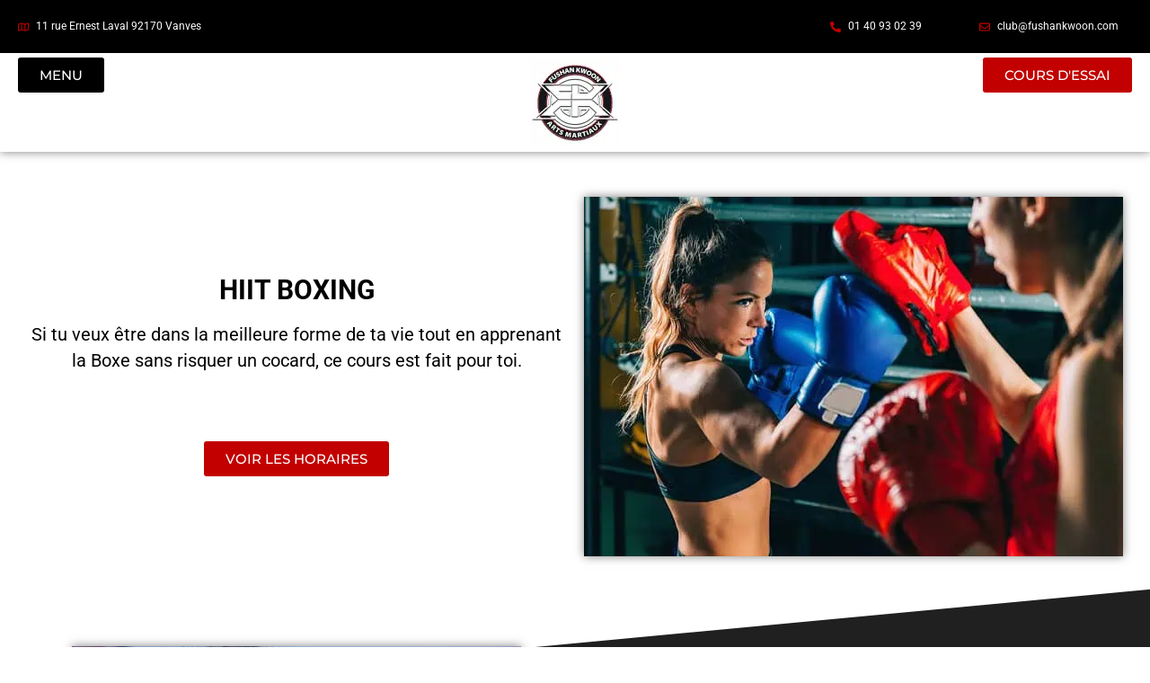

--- FILE ---
content_type: text/html; charset=UTF-8
request_url: https://www.fushankwoon.com/cours/hiit-boxing
body_size: 34866
content:
<!DOCTYPE html>
<html lang="fr-FR" prefix="og: https://ogp.me/ns#">
<head>
<meta charset="UTF-8">
<meta name="viewport" content="width=device-width, initial-scale=1">
	<link rel="profile" href="https://gmpg.org/xfn/11"> 
		<style>img:is([sizes="auto" i], [sizes^="auto," i]) { contain-intrinsic-size: 3000px 1500px }</style>
	
            
        
            
        <link rel="preload" as="font" href="https://cdn.shortpixel.ai/spai/ret_auto,v_45/www.fushankwoon.com/wp-content/plugins/elementor/assets/lib/font-awesome/webfonts/fa-solid-900.woff2" data-spai-egr="1" data-wpacu-preload-local-font="1" crossorigin>
<link rel="preload" as="font" href="https://cdn.shortpixel.ai/spai/ret_auto,v_45/www.fushankwoon.com/wp-content/cache/flying-press/www.fushankwoon.com/JTUQjIg1_i6t8kCHKm459WxRyS7m0dR9pA.woff2" data-spai-egr="1" data-wpacu-preload-local-font="1" crossorigin>
<link rel="preload" as="font" href="https://cdn.shortpixel.ai/spai/ret_auto,v_45/www.fushankwoon.com/wp-content/cache/flying-press/www.fushankwoon.com/JTUPjIg1_i6t8kCHKm459WxZYgzz_PZwjimrqw.woff2" data-spai-egr="1" data-wpacu-preload-local-font="1" crossorigin>
<link rel="preload" as="font" href="https://cdn.shortpixel.ai/spai/ret_auto,v_45/www.fushankwoon.com/wp-content/cache/flying-press/www.fushankwoon.com/JTUSjIg1_i6t8kCHKm459WlhyyTh89Y.woff2" data-spai-egr="1" data-wpacu-preload-local-font="1" crossorigin>
<link rel="preload" as="font" href="https://cdn.shortpixel.ai/spai/ret_auto,v_45/www.fushankwoon.com/wp-content/cache/flying-press/www.fushankwoon.com/JTURjIg1_i6t8kCHKm45_ZpC3gnD_vx3rCs.woff2" data-spai-egr="1" data-wpacu-preload-local-font="1" crossorigin>
<link rel="preload" as="font" href="https://cdn.shortpixel.ai/spai/ret_auto,v_45/www.fushankwoon.com/wp-content/cache/flying-press/www.fushankwoon.com/JTURjIg1_i6t8kCHKm45_dJE3gnD_vx3rCs.woff2" data-spai-egr="1" data-wpacu-preload-local-font="1" crossorigin>
<link rel="preload" as="font" href="https://cdn.shortpixel.ai/spai/ret_auto,v_45/www.fushankwoon.com/wp-content/cache/flying-press/www.fushankwoon.com/JTURjIg1_i6t8kCHKm45_cJD3gnD_vx3rCs.woff2" data-spai-egr="1" data-wpacu-preload-local-font="1" crossorigin>
<link rel="preload" as="font" href="https://cdn.shortpixel.ai/spai/ret_auto,v_45/www.fushankwoon.com/wp-content/plugins/elementor/assets/lib/font-awesome/webfonts/fa-regular-400.woff2" data-spai-egr="1" data-wpacu-preload-local-font="1" crossorigin>
<link rel="preload" as="font" href="https://cdn.shortpixel.ai/spai/ret_auto,v_45/www.fushankwoon.com/wp-content/cache/flying-press/www.fushankwoon.com/JTURjIg1_i6t8kCHKm45_bZF3gnD_vx3rCs.woff2" data-spai-egr="1" data-wpacu-preload-local-font="1" crossorigin>
<link rel="preload" as="font" href="https://cdn.shortpixel.ai/spai/ret_auto,v_45/www.fushankwoon.com/wp-content/cache/flying-press/www.fushankwoon.com/KFOkCnqEu92Fr1Mu51xIIzIXKMny.woff2" data-spai-egr="1" data-wpacu-preload-local-font="1" crossorigin>
<link rel="preload" as="font" href="https://cdn.shortpixel.ai/spai/ret_auto,v_45/www.fushankwoon.com/wp-content/cache/flying-press/www.fushankwoon.com/KFOlCnqEu92Fr1MmSU5fBBc4AMP6lQ.woff2" data-spai-egr="1" data-wpacu-preload-local-font="1" crossorigin>
<link rel="preload" as="font" href="https://cdn.shortpixel.ai/spai/ret_auto,v_45/www.fushankwoon.com/wp-content/cache/flying-press/www.fushankwoon.com/KFOlCnqEu92Fr1MmEU9fBBc4AMP6lQ.woff2" data-spai-egr="1" data-wpacu-preload-local-font="1" crossorigin>
<link rel="preload" as="font" href="https://cdn.shortpixel.ai/spai/ret_auto,v_45/www.fushankwoon.com/wp-content/cache/flying-press/www.fushankwoon.com/KFOlCnqEu92Fr1MmWUlfBBc4AMP6lQ.woff2" data-spai-egr="1" data-wpacu-preload-local-font="1" crossorigin>
<link rel="preload" as="font" href="https://cdn.shortpixel.ai/spai/ret_auto,v_45/www.fushankwoon.com/wp-content/cache/flying-press/www.fushankwoon.com/KFOmCnqEu92Fr1Mu4mxKKTU1Kg.woff2" data-spai-egr="1" data-wpacu-preload-local-font="1" crossorigin>
<link rel="preload" as="font" href="https://cdn.shortpixel.ai/spai/ret_auto,v_45/www.fushankwoon.com/wp-content/cache/flying-press/www.fushankwoon.com/KFOlCnqEu92Fr1MmYUtfBBc4AMP6lQ.woff2" data-spai-egr="1" data-wpacu-preload-local-font="1" crossorigin>

<!-- Optimisation des moteurs de recherche par Rank Math PRO - https://rankmath.com/ -->
<title>Cours de HIIT Boxing (Cardio Boxe ) à Vanves</title>
<meta name="description" content="Si tu veux être dans la meilleure forme de ta vie tout en apprenant la Boxe sans risquer un cocard, ce cours est fait pour toi. Viens essayer."/>
<meta name="robots" content="follow, index, max-snippet:-1, max-video-preview:-1, max-image-preview:large"/>
<link rel="canonical" href="https://www.fushankwoon.com/cours/hiit-boxing" />
<meta property="og:locale" content="fr_FR" />
<meta property="og:type" content="article" />
<meta property="og:title" content="Cours de HIIT Boxing (Cardio Boxe ) à Vanves" />
<meta property="og:description" content="Si tu veux être dans la meilleure forme de ta vie tout en apprenant la Boxe sans risquer un cocard, ce cours est fait pour toi. Viens essayer." />
<meta property="og:url" content="https://www.fushankwoon.com/cours/hiit-boxing" />
<meta property="og:site_name" content="Fushan Kwoon" />
<meta property="article:publisher" content="https://www.facebook.com/fushankwoon" />
<meta property="article:author" content="https://www.facebook.com/gregory.gothelf" />
<meta property="og:updated_time" content="2023-08-27T19:25:08+01:00" />
<meta property="fb:admins" content="1024747421" />
<meta property="og:image" content="https://www.fushankwoon.com/wp-content/uploads/2021/06/cours-HIIT-Boxing.jpg" />
<meta property="og:image:secure_url" content="https://www.fushankwoon.com/wp-content/uploads/2021/06/cours-HIIT-Boxing.jpg" />
<meta property="og:image:width" content="1500" />
<meta property="og:image:height" content="1001" />
<meta property="og:image:alt" content="Cours HIIT Boxing Vanves 92 Hauts de Seine" />
<meta property="og:image:type" content="image/jpeg" />
<meta name="twitter:card" content="summary_large_image" />
<meta name="twitter:title" content="Cours de HIIT Boxing (Cardio Boxe ) à Vanves" />
<meta name="twitter:description" content="Si tu veux être dans la meilleure forme de ta vie tout en apprenant la Boxe sans risquer un cocard, ce cours est fait pour toi. Viens essayer." />
<meta name="twitter:image" content="https://www.fushankwoon.com/wp-content/uploads/2021/06/cours-HIIT-Boxing.jpg" />
<script type="application/ld+json" class="rank-math-schema-pro">{"@context":"https://schema.org","@graph":[{"@type":"Place","@id":"https://www.fushankwoon.com/#place","address":{"@type":"PostalAddress","streetAddress":"11 rue Ernest Laval","addressLocality":"Vanves","addressRegion":"Hauts de Seine","postalCode":"92170","addressCountry":"France"}},{"@type":["SportsClub","Organization"],"@id":"https://www.fushankwoon.com/#organization","name":"Fushan Kwoon","url":"https://www.fushankwoon.com","sameAs":["https://www.facebook.com/fushankwoon"],"email":"club@fushankwoon.com","address":{"@type":"PostalAddress","streetAddress":"11 rue Ernest Laval","addressLocality":"Vanves","addressRegion":"Hauts de Seine","postalCode":"92170","addressCountry":"France"},"logo":{"@type":"ImageObject","@id":"https://www.fushankwoon.com/#logo","url":"https://www.fushankwoon.com/wp-content/uploads/2019/08/logo-fushankwoon-club-arts-martiaux-vanves.png","contentUrl":"https://www.fushankwoon.com/wp-content/uploads/2019/08/logo-fushankwoon-club-arts-martiaux-vanves.png","caption":"Fushan Kwoon","inLanguage":"fr-FR","width":"1080","height":"1080"},"openingHours":["Monday,Tuesday,Wednesday,Thursday,Friday 09:00-21:00","Saturday 09:00-19:00"],"location":{"@id":"https://www.fushankwoon.com/#place"},"image":{"@id":"https://www.fushankwoon.com/#logo"},"telephone":"+33 1 40 93 02 39"},{"@type":"WebSite","@id":"https://www.fushankwoon.com/#website","url":"https://www.fushankwoon.com","name":"Fushan Kwoon","publisher":{"@id":"https://www.fushankwoon.com/#organization"},"inLanguage":"fr-FR"},{"@type":"ImageObject","@id":"https://www.fushankwoon.com/wp-content/uploads/2021/06/cours-HIIT-Boxing.jpg","url":"https://www.fushankwoon.com/wp-content/uploads/2021/06/cours-HIIT-Boxing.jpg","width":"1500","height":"1001","caption":"Cours HIIT Boxing Vanves 92 Hauts de Seine","inLanguage":"fr-FR"},{"@type":"BreadcrumbList","@id":"https://www.fushankwoon.com/cours/hiit-boxing#breadcrumb","itemListElement":[{"@type":"ListItem","position":"1","item":{"@id":"https://www.fushankwoon.com","name":"Home"}},{"@type":"ListItem","position":"2","item":{"@id":"https://www.fushankwoon.com/cours","name":"Cours"}},{"@type":"ListItem","position":"3","item":{"@id":"https://www.fushankwoon.com/cours/hiit-boxing","name":"HIIT Boxing"}}]},{"@type":"WebPage","@id":"https://www.fushankwoon.com/cours/hiit-boxing#webpage","url":"https://www.fushankwoon.com/cours/hiit-boxing","name":"Cours de HIIT Boxing (Cardio Boxe ) \u00e0 Vanves","datePublished":"2021-06-16T13:33:59+01:00","dateModified":"2023-08-27T19:25:08+01:00","isPartOf":{"@id":"https://www.fushankwoon.com/#website"},"primaryImageOfPage":{"@id":"https://www.fushankwoon.com/wp-content/uploads/2021/06/cours-HIIT-Boxing.jpg"},"inLanguage":"fr-FR","breadcrumb":{"@id":"https://www.fushankwoon.com/cours/hiit-boxing#breadcrumb"}},{"@type":"Service","name":"Cours de HIIT Boxing (Cardio Boxe ) \u00e0 Vanves","description":"Si tu veux \u00eatre dans la meilleure forme de ta vie tout en apprenant la Boxe sans risquer un cocard, ce cours est fait pour toi. Viens essayer.","offers":{"@type":"Offer","price":"0"},"@id":"https://www.fushankwoon.com/cours/hiit-boxing#schema-248071","image":{"@id":"https://www.fushankwoon.com/wp-content/uploads/2021/06/cours-HIIT-Boxing.jpg"},"mainEntityOfPage":{"@id":"https://www.fushankwoon.com/cours/hiit-boxing#webpage"}}]}</script>
<!-- /Extension Rank Math WordPress SEO -->

<link rel='dns-prefetch' href='//moderate.cleantalk.org' />
<link rel='dns-prefetch' href='//fonts.googleapis.com' />
<link href='https://fonts.gstatic.com' crossorigin rel='preconnect' />
<link rel='stylesheet' id='astra-theme-css-css' href='https://cdn.shortpixel.ai/spai/q_lossy+ret_auto+to_webp+v_45/www.fushankwoon.com/wp-content/themes/astra/assets/css/minified/style.min.css?ver=4.11.10' data-spai-egr='1' media='all' />
<style id='astra-theme-css-inline-css'>
.ast-no-sidebar .entry-content .alignfull {margin-left: calc( -50vw + 50%);margin-right: calc( -50vw + 50%);max-width: 100vw;width: 100vw;}.ast-no-sidebar .entry-content .alignwide {margin-left: calc(-41vw + 50%);margin-right: calc(-41vw + 50%);max-width: unset;width: unset;}.ast-no-sidebar .entry-content .alignfull .alignfull,.ast-no-sidebar .entry-content .alignfull .alignwide,.ast-no-sidebar .entry-content .alignwide .alignfull,.ast-no-sidebar .entry-content .alignwide .alignwide,.ast-no-sidebar .entry-content .wp-block-column .alignfull,.ast-no-sidebar .entry-content .wp-block-column .alignwide{width: 100%;margin-left: auto;margin-right: auto;}.wp-block-gallery,.blocks-gallery-grid {margin: 0;}.wp-block-separator {max-width: 100px;}.wp-block-separator.is-style-wide,.wp-block-separator.is-style-dots {max-width: none;}.entry-content .has-2-columns .wp-block-column:first-child {padding-right: 10px;}.entry-content .has-2-columns .wp-block-column:last-child {padding-left: 10px;}@media (max-width: 782px) {.entry-content .wp-block-columns .wp-block-column {flex-basis: 100%;}.entry-content .has-2-columns .wp-block-column:first-child {padding-right: 0;}.entry-content .has-2-columns .wp-block-column:last-child {padding-left: 0;}}body .entry-content .wp-block-latest-posts {margin-left: 0;}body .entry-content .wp-block-latest-posts li {list-style: none;}.ast-no-sidebar .ast-container .entry-content .wp-block-latest-posts {margin-left: 0;}.ast-header-break-point .entry-content .alignwide {margin-left: auto;margin-right: auto;}.entry-content .blocks-gallery-item img {margin-bottom: auto;}.wp-block-pullquote {border-top: 4px solid #555d66;border-bottom: 4px solid #555d66;color: #40464d;}:root{--ast-post-nav-space:0;--ast-container-default-xlg-padding:6.67em;--ast-container-default-lg-padding:5.67em;--ast-container-default-slg-padding:4.34em;--ast-container-default-md-padding:3.34em;--ast-container-default-sm-padding:6.67em;--ast-container-default-xs-padding:2.4em;--ast-container-default-xxs-padding:1.4em;--ast-code-block-background:#EEEEEE;--ast-comment-inputs-background:#FAFAFA;--ast-normal-container-width:1200px;--ast-narrow-container-width:750px;--ast-blog-title-font-weight:normal;--ast-blog-meta-weight:inherit;--ast-global-color-primary:var(--ast-global-color-5);--ast-global-color-secondary:var(--ast-global-color-4);--ast-global-color-alternate-background:var(--ast-global-color-7);--ast-global-color-subtle-background:var(--ast-global-color-6);--ast-bg-style-guide:#F8FAFC;--ast-shadow-style-guide:0px 0px 4px 0 #00000057;--ast-global-dark-bg-style:#fff;--ast-global-dark-lfs:#fbfbfb;--ast-widget-bg-color:#fafafa;--ast-wc-container-head-bg-color:#fbfbfb;--ast-title-layout-bg:#eeeeee;--ast-search-border-color:#e7e7e7;--ast-lifter-hover-bg:#e6e6e6;--ast-gallery-block-color:#000;--srfm-color-input-label:var(--ast-global-color-2);}html{font-size:112.5%;}a,.page-title{color:#c20000;}a:hover,a:focus{color:var(--ast-global-color-1);}body,button,input,select,textarea,.ast-button,.ast-custom-button{font-family:'Montserrat',sans-serif;font-weight:400;font-size:18px;font-size:1rem;line-height:var(--ast-body-line-height,1.65em);}blockquote{color:#000000;}h1,h2,h3,h4,h5,h6,.entry-content :where(h1,h2,h3,h4,h5,h6),.site-title,.site-title a{font-family:'Montserrat',sans-serif;font-weight:700;}.ast-site-identity .site-title a{color:var(--ast-global-color-2);}.site-title{font-size:35px;font-size:1.9444444444444rem;display:block;}.site-header .site-description{font-size:15px;font-size:0.83333333333333rem;display:none;}.entry-title{font-size:26px;font-size:1.4444444444444rem;}.archive .ast-article-post .ast-article-inner,.blog .ast-article-post .ast-article-inner,.archive .ast-article-post .ast-article-inner:hover,.blog .ast-article-post .ast-article-inner:hover{overflow:hidden;}h1,.entry-content :where(h1){font-size:40px;font-size:2.2222222222222rem;font-family:'Montserrat',sans-serif;line-height:1.4em;}h2,.entry-content :where(h2){font-size:32px;font-size:1.7777777777778rem;font-family:'Montserrat',sans-serif;line-height:1.3em;}h3,.entry-content :where(h3){font-size:26px;font-size:1.4444444444444rem;font-family:'Montserrat',sans-serif;line-height:1.3em;}h4,.entry-content :where(h4){font-size:24px;font-size:1.3333333333333rem;line-height:1.2em;font-family:'Montserrat',sans-serif;}h5,.entry-content :where(h5){font-size:20px;font-size:1.1111111111111rem;line-height:1.2em;font-family:'Montserrat',sans-serif;}h6,.entry-content :where(h6){font-size:16px;font-size:0.88888888888889rem;line-height:1.25em;font-family:'Montserrat',sans-serif;}::selection{background-color:var(--ast-global-color-0);color:#ffffff;}body,h1,h2,h3,h4,h5,h6,.entry-title a,.entry-content :where(h1,h2,h3,h4,h5,h6){color:#000000;}.tagcloud a:hover,.tagcloud a:focus,.tagcloud a.current-item{color:#ffffff;border-color:#c20000;background-color:#c20000;}input:focus,input[type="text"]:focus,input[type="email"]:focus,input[type="url"]:focus,input[type="password"]:focus,input[type="reset"]:focus,input[type="search"]:focus,textarea:focus{border-color:#c20000;}input[type="radio"]:checked,input[type=reset],input[type="checkbox"]:checked,input[type="checkbox"]:hover:checked,input[type="checkbox"]:focus:checked,input[type=range]::-webkit-slider-thumb{border-color:#c20000;background-color:#c20000;box-shadow:none;}.site-footer a:hover + .post-count,.site-footer a:focus + .post-count{background:#c20000;border-color:#c20000;}.single .nav-links .nav-previous,.single .nav-links .nav-next{color:#c20000;}.entry-meta,.entry-meta *{line-height:1.45;color:#c20000;}.entry-meta a:not(.ast-button):hover,.entry-meta a:not(.ast-button):hover *,.entry-meta a:not(.ast-button):focus,.entry-meta a:not(.ast-button):focus *,.page-links > .page-link,.page-links .page-link:hover,.post-navigation a:hover{color:var(--ast-global-color-1);}#cat option,.secondary .calendar_wrap thead a,.secondary .calendar_wrap thead a:visited{color:#c20000;}.secondary .calendar_wrap #today,.ast-progress-val span{background:#c20000;}.secondary a:hover + .post-count,.secondary a:focus + .post-count{background:#c20000;border-color:#c20000;}.calendar_wrap #today > a{color:#ffffff;}.page-links .page-link,.single .post-navigation a{color:#c20000;}.ast-search-menu-icon .search-form button.search-submit{padding:0 4px;}.ast-search-menu-icon form.search-form{padding-right:0;}.ast-header-search .ast-search-menu-icon.ast-dropdown-active .search-form,.ast-header-search .ast-search-menu-icon.ast-dropdown-active .search-field:focus{transition:all 0.2s;}.search-form input.search-field:focus{outline:none;}.widget-title,.widget .wp-block-heading{font-size:25px;font-size:1.3888888888889rem;color:#000000;}.ast-search-menu-icon.slide-search a:focus-visible:focus-visible,.astra-search-icon:focus-visible,#close:focus-visible,a:focus-visible,.ast-menu-toggle:focus-visible,.site .skip-link:focus-visible,.wp-block-loginout input:focus-visible,.wp-block-search.wp-block-search__button-inside .wp-block-search__inside-wrapper,.ast-header-navigation-arrow:focus-visible,.ast-orders-table__row .ast-orders-table__cell:focus-visible,a#ast-apply-coupon:focus-visible,#ast-apply-coupon:focus-visible,#close:focus-visible,.button.search-submit:focus-visible,#search_submit:focus,.normal-search:focus-visible,.ast-header-account-wrap:focus-visible,.astra-cart-drawer-close:focus,.ast-single-variation:focus,.ast-button:focus{outline-style:dotted;outline-color:inherit;outline-width:thin;}input:focus,input[type="text"]:focus,input[type="email"]:focus,input[type="url"]:focus,input[type="password"]:focus,input[type="reset"]:focus,input[type="search"]:focus,input[type="number"]:focus,textarea:focus,.wp-block-search__input:focus,[data-section="section-header-mobile-trigger"] .ast-button-wrap .ast-mobile-menu-trigger-minimal:focus,.ast-mobile-popup-drawer.active .menu-toggle-close:focus,#ast-scroll-top:focus,#coupon_code:focus,#ast-coupon-code:focus{border-style:dotted;border-color:inherit;border-width:thin;}input{outline:none;}.main-header-menu .menu-link,.ast-header-custom-item a{color:#000000;}.main-header-menu .menu-item:hover > .menu-link,.main-header-menu .menu-item:hover > .ast-menu-toggle,.main-header-menu .ast-masthead-custom-menu-items a:hover,.main-header-menu .menu-item.focus > .menu-link,.main-header-menu .menu-item.focus > .ast-menu-toggle,.main-header-menu .current-menu-item > .menu-link,.main-header-menu .current-menu-ancestor > .menu-link,.main-header-menu .current-menu-item > .ast-menu-toggle,.main-header-menu .current-menu-ancestor > .ast-menu-toggle{color:#c20000;}.header-main-layout-3 .ast-main-header-bar-alignment{margin-right:auto;}.header-main-layout-2 .site-header-section-left .ast-site-identity{text-align:left;}.ast-logo-title-inline .site-logo-img{padding-right:1em;}body .ast-oembed-container *{position:absolute;top:0;width:100%;height:100%;left:0;}body .wp-block-embed-pocket-casts .ast-oembed-container *{position:unset;}.ast-header-break-point .ast-mobile-menu-buttons-minimal.menu-toggle{background:transparent;color:var(--ast-global-color-0);}.ast-header-break-point .ast-mobile-menu-buttons-outline.menu-toggle{background:transparent;border:1px solid var(--ast-global-color-0);color:var(--ast-global-color-0);}.ast-header-break-point .ast-mobile-menu-buttons-fill.menu-toggle{background:var(--ast-global-color-0);}.ast-single-post-featured-section + article {margin-top: 2em;}.site-content .ast-single-post-featured-section img {width: 100%;overflow: hidden;object-fit: cover;}.site > .ast-single-related-posts-container {margin-top: 0;}@media (min-width: 769px) {.ast-desktop .ast-container--narrow {max-width: var(--ast-narrow-container-width);margin: 0 auto;}}.ast-page-builder-template .hentry {margin: 0;}.ast-page-builder-template .site-content > .ast-container {max-width: 100%;padding: 0;}.ast-page-builder-template .site .site-content #primary {padding: 0;margin: 0;}.ast-page-builder-template .no-results {text-align: center;margin: 4em auto;}.ast-page-builder-template .ast-pagination {padding: 2em;}.ast-page-builder-template .entry-header.ast-no-title.ast-no-thumbnail {margin-top: 0;}.ast-page-builder-template .entry-header.ast-header-without-markup {margin-top: 0;margin-bottom: 0;}.ast-page-builder-template .entry-header.ast-no-title.ast-no-meta {margin-bottom: 0;}.ast-page-builder-template.single .post-navigation {padding-bottom: 2em;}.ast-page-builder-template.single-post .site-content > .ast-container {max-width: 100%;}.ast-page-builder-template .entry-header {margin-top: 4em;margin-left: auto;margin-right: auto;padding-left: 20px;padding-right: 20px;}.single.ast-page-builder-template .entry-header {padding-left: 20px;padding-right: 20px;}.ast-page-builder-template .ast-archive-description {margin: 4em auto 0;padding-left: 20px;padding-right: 20px;}.ast-page-builder-template.ast-no-sidebar .entry-content .alignwide {margin-left: 0;margin-right: 0;}.footer-adv .footer-adv-overlay{border-top-style:solid;border-top-color:#7a7a7a;}@media( max-width: 420px ) {.single .nav-links .nav-previous,.single .nav-links .nav-next {width: 100%;text-align: center;}}.wp-block-buttons.aligncenter{justify-content:center;}@media (max-width:782px){.entry-content .wp-block-columns .wp-block-column{margin-left:0px;}}.wp-block-image.aligncenter{margin-left:auto;margin-right:auto;}.wp-block-table.aligncenter{margin-left:auto;margin-right:auto;}.wp-block-buttons .wp-block-button.is-style-outline .wp-block-button__link.wp-element-button,.ast-outline-button,.wp-block-uagb-buttons-child .uagb-buttons-repeater.ast-outline-button{border-top-width:2px;border-right-width:2px;border-bottom-width:2px;border-left-width:2px;font-family:inherit;font-weight:inherit;line-height:1em;}.wp-block-button .wp-block-button__link.wp-element-button.is-style-outline:not(.has-background),.wp-block-button.is-style-outline>.wp-block-button__link.wp-element-button:not(.has-background),.ast-outline-button{background-color:transparent;}.entry-content[data-ast-blocks-layout] > figure{margin-bottom:1em;}.elementor-widget-container .elementor-loop-container .e-loop-item[data-elementor-type="loop-item"]{width:100%;}@media (max-width:768px){.ast-separate-container #primary,.ast-separate-container #secondary{padding:1.5em 0;}#primary,#secondary{padding:1.5em 0;margin:0;}.ast-left-sidebar #content > .ast-container{display:flex;flex-direction:column-reverse;width:100%;}.ast-separate-container .ast-article-post,.ast-separate-container .ast-article-single{padding:1.5em 2.14em;}.ast-author-box img.avatar{margin:20px 0 0 0;}}@media (min-width:769px){.ast-separate-container.ast-right-sidebar #primary,.ast-separate-container.ast-left-sidebar #primary{border:0;}.search-no-results.ast-separate-container #primary{margin-bottom:4em;}}.menu-toggle,button,.ast-button,.ast-custom-button,.button,input#submit,input[type="button"],input[type="submit"],input[type="reset"]{color:#ffffff;border-color:var(--ast-global-color-0);background-color:var(--ast-global-color-0);padding-top:10px;padding-right:40px;padding-bottom:10px;padding-left:40px;font-family:inherit;font-weight:inherit;}button:focus,.menu-toggle:hover,button:hover,.ast-button:hover,.ast-custom-button:hover .button:hover,.ast-custom-button:hover,input[type=reset]:hover,input[type=reset]:focus,input#submit:hover,input#submit:focus,input[type="button"]:hover,input[type="button"]:focus,input[type="submit"]:hover,input[type="submit"]:focus{color:#ffffff;background-color:var(--ast-global-color-1);border-color:var(--ast-global-color-1);}@media (max-width:768px){.ast-mobile-header-stack .main-header-bar .ast-search-menu-icon{display:inline-block;}.ast-header-break-point.ast-header-custom-item-outside .ast-mobile-header-stack .main-header-bar .ast-search-icon{margin:0;}.ast-comment-avatar-wrap img{max-width:2.5em;}.ast-comment-meta{padding:0 1.8888em 1.3333em;}.ast-separate-container .ast-comment-list li.depth-1{padding:1.5em 2.14em;}.ast-separate-container .comment-respond{padding:2em 2.14em;}}@media (min-width:544px){.ast-container{max-width:100%;}}@media (max-width:544px){.ast-separate-container .ast-article-post,.ast-separate-container .ast-article-single,.ast-separate-container .comments-title,.ast-separate-container .ast-archive-description{padding:1.5em 1em;}.ast-separate-container #content .ast-container{padding-left:0.54em;padding-right:0.54em;}.ast-separate-container .ast-comment-list .bypostauthor{padding:.5em;}.ast-search-menu-icon.ast-dropdown-active .search-field{width:170px;}.site-branding img,.site-header .site-logo-img .custom-logo-link img{max-width:100%;}} #ast-mobile-header .ast-site-header-cart-li a{pointer-events:none;}.ast-no-sidebar.ast-separate-container .entry-content .alignfull {margin-left: -6.67em;margin-right: -6.67em;width: auto;}@media (max-width: 1200px) {.ast-no-sidebar.ast-separate-container .entry-content .alignfull {margin-left: -2.4em;margin-right: -2.4em;}}@media (max-width: 768px) {.ast-no-sidebar.ast-separate-container .entry-content .alignfull {margin-left: -2.14em;margin-right: -2.14em;}}@media (max-width: 544px) {.ast-no-sidebar.ast-separate-container .entry-content .alignfull {margin-left: -1em;margin-right: -1em;}}.ast-no-sidebar.ast-separate-container .entry-content .alignwide {margin-left: -20px;margin-right: -20px;}.ast-no-sidebar.ast-separate-container .entry-content .wp-block-column .alignfull,.ast-no-sidebar.ast-separate-container .entry-content .wp-block-column .alignwide {margin-left: auto;margin-right: auto;width: 100%;}@media (max-width:768px){.site-title{display:block;}.site-header .site-description{display:none;}h1,.entry-content :where(h1){font-size:30px;}h2,.entry-content :where(h2){font-size:25px;}h3,.entry-content :where(h3){font-size:20px;}}@media (max-width:544px){.site-title{display:block;}.site-header .site-description{display:none;}h1,.entry-content :where(h1){font-size:30px;}h2,.entry-content :where(h2){font-size:25px;}h3,.entry-content :where(h3){font-size:20px;}}@media (max-width:768px){html{font-size:102.6%;}}@media (max-width:544px){html{font-size:102.6%;}}@media (min-width:769px){.ast-container{max-width:1240px;}}@font-face {font-family: "Astra";src: url("https://cdn.shortpixel.ai/spai/ret_img/www.fushankwoon.com/wp-content/themes/astra/assets/fonts/astra.woff") format("woff"),url("https://cdn.shortpixel.ai/spai/ret_img/www.fushankwoon.com/wp-content/themes/astra/assets/fonts/astra.ttf") format("truetype"),url("https://cdn.shortpixel.ai/spai/ret_img/www.fushankwoon.com/wp-content/themes/astra/assets/fonts/astra.svg#astra") format("svg");font-weight: normal;font-style: normal;font-display: fallback;}@media (max-width:921px) {.main-header-bar .main-header-bar-navigation{display:none;}}.ast-desktop .main-header-menu.submenu-with-border .sub-menu,.ast-desktop .main-header-menu.submenu-with-border .astra-full-megamenu-wrapper{border-color:var(--ast-global-color-0);}.ast-desktop .main-header-menu.submenu-with-border .sub-menu{border-top-width:2px;border-style:solid;}.ast-desktop .main-header-menu.submenu-with-border .sub-menu .sub-menu{top:-2px;}.ast-desktop .main-header-menu.submenu-with-border .sub-menu .menu-link,.ast-desktop .main-header-menu.submenu-with-border .children .menu-link{border-bottom-width:0px;border-style:solid;border-color:#eaeaea;}@media (min-width:769px){.main-header-menu .sub-menu .menu-item.ast-left-align-sub-menu:hover > .sub-menu,.main-header-menu .sub-menu .menu-item.ast-left-align-sub-menu.focus > .sub-menu{margin-left:-0px;}}.ast-small-footer{border-top-style:solid;border-top-width:1px;border-top-color:#7a7a7a;}.ast-small-footer-wrap{text-align:center;}.site .comments-area{padding-bottom:3em;}.ast-header-break-point.ast-header-custom-item-inside .main-header-bar .main-header-bar-navigation .ast-search-icon {display: none;}.ast-header-break-point.ast-header-custom-item-inside .main-header-bar .ast-search-menu-icon .search-form {padding: 0;display: block;overflow: hidden;}.ast-header-break-point .ast-header-custom-item .widget:last-child {margin-bottom: 1em;}.ast-header-custom-item .widget {margin: 0.5em;display: inline-block;vertical-align: middle;}.ast-header-custom-item .widget p {margin-bottom: 0;}.ast-header-custom-item .widget li {width: auto;}.ast-header-custom-item-inside .button-custom-menu-item .menu-link {display: none;}.ast-header-custom-item-inside.ast-header-break-point .button-custom-menu-item .ast-custom-button-link {display: none;}.ast-header-custom-item-inside.ast-header-break-point .button-custom-menu-item .menu-link {display: block;}.ast-header-break-point.ast-header-custom-item-outside .main-header-bar .ast-search-icon {margin-right: 1em;}.ast-header-break-point.ast-header-custom-item-inside .main-header-bar .ast-search-menu-icon .search-field,.ast-header-break-point.ast-header-custom-item-inside .main-header-bar .ast-search-menu-icon.ast-inline-search .search-field {width: 100%;padding-right: 5.5em;}.ast-header-break-point.ast-header-custom-item-inside .main-header-bar .ast-search-menu-icon .search-submit {display: block;position: absolute;height: 100%;top: 0;right: 0;padding: 0 1em;border-radius: 0;}.ast-header-break-point .ast-header-custom-item .ast-masthead-custom-menu-items {padding-left: 20px;padding-right: 20px;margin-bottom: 1em;margin-top: 1em;}.ast-header-custom-item-inside.ast-header-break-point .button-custom-menu-item {padding-left: 0;padding-right: 0;margin-top: 0;margin-bottom: 0;}.astra-icon-down_arrow::after {content: "\e900";font-family: Astra;}.astra-icon-close::after {content: "\e5cd";font-family: Astra;}.astra-icon-drag_handle::after {content: "\e25d";font-family: Astra;}.astra-icon-format_align_justify::after {content: "\e235";font-family: Astra;}.astra-icon-menu::after {content: "\e5d2";font-family: Astra;}.astra-icon-reorder::after {content: "\e8fe";font-family: Astra;}.astra-icon-search::after {content: "\e8b6";font-family: Astra;}.astra-icon-zoom_in::after {content: "\e56b";font-family: Astra;}.astra-icon-check-circle::after {content: "\e901";font-family: Astra;}.astra-icon-shopping-cart::after {content: "\f07a";font-family: Astra;}.astra-icon-shopping-bag::after {content: "\f290";font-family: Astra;}.astra-icon-shopping-basket::after {content: "\f291";font-family: Astra;}.astra-icon-circle-o::after {content: "\e903";font-family: Astra;}.astra-icon-certificate::after {content: "\e902";font-family: Astra;}blockquote {padding: 1.2em;}:root .has-ast-global-color-0-color{color:var(--ast-global-color-0);}:root .has-ast-global-color-0-background-color{background-color:var(--ast-global-color-0);}:root .wp-block-button .has-ast-global-color-0-color{color:var(--ast-global-color-0);}:root .wp-block-button .has-ast-global-color-0-background-color{background-color:var(--ast-global-color-0);}:root .has-ast-global-color-1-color{color:var(--ast-global-color-1);}:root .has-ast-global-color-1-background-color{background-color:var(--ast-global-color-1);}:root .wp-block-button .has-ast-global-color-1-color{color:var(--ast-global-color-1);}:root .wp-block-button .has-ast-global-color-1-background-color{background-color:var(--ast-global-color-1);}:root .has-ast-global-color-2-color{color:var(--ast-global-color-2);}:root .has-ast-global-color-2-background-color{background-color:var(--ast-global-color-2);}:root .wp-block-button .has-ast-global-color-2-color{color:var(--ast-global-color-2);}:root .wp-block-button .has-ast-global-color-2-background-color{background-color:var(--ast-global-color-2);}:root .has-ast-global-color-3-color{color:var(--ast-global-color-3);}:root .has-ast-global-color-3-background-color{background-color:var(--ast-global-color-3);}:root .wp-block-button .has-ast-global-color-3-color{color:var(--ast-global-color-3);}:root .wp-block-button .has-ast-global-color-3-background-color{background-color:var(--ast-global-color-3);}:root .has-ast-global-color-4-color{color:var(--ast-global-color-4);}:root .has-ast-global-color-4-background-color{background-color:var(--ast-global-color-4);}:root .wp-block-button .has-ast-global-color-4-color{color:var(--ast-global-color-4);}:root .wp-block-button .has-ast-global-color-4-background-color{background-color:var(--ast-global-color-4);}:root .has-ast-global-color-5-color{color:var(--ast-global-color-5);}:root .has-ast-global-color-5-background-color{background-color:var(--ast-global-color-5);}:root .wp-block-button .has-ast-global-color-5-color{color:var(--ast-global-color-5);}:root .wp-block-button .has-ast-global-color-5-background-color{background-color:var(--ast-global-color-5);}:root .has-ast-global-color-6-color{color:var(--ast-global-color-6);}:root .has-ast-global-color-6-background-color{background-color:var(--ast-global-color-6);}:root .wp-block-button .has-ast-global-color-6-color{color:var(--ast-global-color-6);}:root .wp-block-button .has-ast-global-color-6-background-color{background-color:var(--ast-global-color-6);}:root .has-ast-global-color-7-color{color:var(--ast-global-color-7);}:root .has-ast-global-color-7-background-color{background-color:var(--ast-global-color-7);}:root .wp-block-button .has-ast-global-color-7-color{color:var(--ast-global-color-7);}:root .wp-block-button .has-ast-global-color-7-background-color{background-color:var(--ast-global-color-7);}:root .has-ast-global-color-8-color{color:var(--ast-global-color-8);}:root .has-ast-global-color-8-background-color{background-color:var(--ast-global-color-8);}:root .wp-block-button .has-ast-global-color-8-color{color:var(--ast-global-color-8);}:root .wp-block-button .has-ast-global-color-8-background-color{background-color:var(--ast-global-color-8);}:root{--ast-global-color-0:#0170B9;--ast-global-color-1:#3a3a3a;--ast-global-color-2:#3a3a3a;--ast-global-color-3:#4B4F58;--ast-global-color-4:#F5F5F5;--ast-global-color-5:#FFFFFF;--ast-global-color-6:#E5E5E5;--ast-global-color-7:#424242;--ast-global-color-8:#000000;}:root {--ast-border-color : #dddddd;}.ast-single-entry-banner {-js-display: flex;display: flex;flex-direction: column;justify-content: center;text-align: center;position: relative;background: var(--ast-title-layout-bg);}.ast-single-entry-banner[data-banner-layout="layout-1"] {max-width: 1200px;background: inherit;padding: 20px 0;}.ast-single-entry-banner[data-banner-width-type="custom"] {margin: 0 auto;width: 100%;}.ast-single-entry-banner + .site-content .entry-header {margin-bottom: 0;}.site .ast-author-avatar {--ast-author-avatar-size: ;}a.ast-underline-text {text-decoration: underline;}.ast-container > .ast-terms-link {position: relative;display: block;}a.ast-button.ast-badge-tax {padding: 4px 8px;border-radius: 3px;font-size: inherit;}header.entry-header > *:not(:last-child){margin-bottom:10px;}.ast-archive-entry-banner {-js-display: flex;display: flex;flex-direction: column;justify-content: center;text-align: center;position: relative;background: var(--ast-title-layout-bg);}.ast-archive-entry-banner[data-banner-width-type="custom"] {margin: 0 auto;width: 100%;}.ast-archive-entry-banner[data-banner-layout="layout-1"] {background: inherit;padding: 20px 0;text-align: left;}body.archive .ast-archive-description{max-width:1200px;width:100%;text-align:left;padding-top:3em;padding-right:3em;padding-bottom:3em;padding-left:3em;}body.archive .ast-archive-description .ast-archive-title,body.archive .ast-archive-description .ast-archive-title *{font-size:40px;font-size:2.2222222222222rem;}body.archive .ast-archive-description > *:not(:last-child){margin-bottom:10px;}@media (max-width:768px){body.archive .ast-archive-description{text-align:left;}}@media (max-width:544px){body.archive .ast-archive-description{text-align:left;}}.ast-breadcrumbs .trail-browse,.ast-breadcrumbs .trail-items,.ast-breadcrumbs .trail-items li{display:inline-block;margin:0;padding:0;border:none;background:inherit;text-indent:0;text-decoration:none;}.ast-breadcrumbs .trail-browse{font-size:inherit;font-style:inherit;font-weight:inherit;color:inherit;}.ast-breadcrumbs .trail-items{list-style:none;}.trail-items li::after{padding:0 0.3em;content:"\00bb";}.trail-items li:last-of-type::after{display:none;}h1,h2,h3,h4,h5,h6,.entry-content :where(h1,h2,h3,h4,h5,h6){color:#141313;}.elementor-posts-container [CLASS*="ast-width-"]{width:100%;}.elementor-template-full-width .ast-container{display:block;}.elementor-screen-only,.screen-reader-text,.screen-reader-text span,.ui-helper-hidden-accessible{top:0 !important;}@media (max-width:544px){.elementor-element .elementor-wc-products .woocommerce[class*="columns-"] ul.products li.product{width:auto;margin:0;}.elementor-element .woocommerce .woocommerce-result-count{float:none;}}.ast-header-break-point .main-header-bar{border-bottom-width:1px;}@media (min-width:769px){.main-header-bar{border-bottom-width:1px;}}.main-header-menu .menu-item, #astra-footer-menu .menu-item, .main-header-bar .ast-masthead-custom-menu-items{-js-display:flex;display:flex;-webkit-box-pack:center;-webkit-justify-content:center;-moz-box-pack:center;-ms-flex-pack:center;justify-content:center;-webkit-box-orient:vertical;-webkit-box-direction:normal;-webkit-flex-direction:column;-moz-box-orient:vertical;-moz-box-direction:normal;-ms-flex-direction:column;flex-direction:column;}.main-header-menu > .menu-item > .menu-link, #astra-footer-menu > .menu-item > .menu-link{height:100%;-webkit-box-align:center;-webkit-align-items:center;-moz-box-align:center;-ms-flex-align:center;align-items:center;-js-display:flex;display:flex;}.ast-primary-menu-disabled .main-header-bar .ast-masthead-custom-menu-items{flex:unset;}.header-main-layout-1 .ast-flex.main-header-container, .header-main-layout-3 .ast-flex.main-header-container{-webkit-align-content:center;-ms-flex-line-pack:center;align-content:center;-webkit-box-align:center;-webkit-align-items:center;-moz-box-align:center;-ms-flex-align:center;align-items:center;}.main-header-menu .sub-menu .menu-item.menu-item-has-children > .menu-link:after{position:absolute;right:1em;top:50%;transform:translate(0,-50%) rotate(270deg);}.ast-header-break-point .main-header-bar .main-header-bar-navigation .page_item_has_children > .ast-menu-toggle::before, .ast-header-break-point .main-header-bar .main-header-bar-navigation .menu-item-has-children > .ast-menu-toggle::before, .ast-mobile-popup-drawer .main-header-bar-navigation .menu-item-has-children>.ast-menu-toggle::before, .ast-header-break-point .ast-mobile-header-wrap .main-header-bar-navigation .menu-item-has-children > .ast-menu-toggle::before{font-weight:bold;content:"\e900";font-family:Astra;text-decoration:inherit;display:inline-block;}.ast-header-break-point .main-navigation ul.sub-menu .menu-item .menu-link:before{content:"\e900";font-family:Astra;font-size:.65em;text-decoration:inherit;display:inline-block;transform:translate(0, -2px) rotateZ(270deg);margin-right:5px;}.widget_search .search-form:after{font-family:Astra;font-size:1.2em;font-weight:normal;content:"\e8b6";position:absolute;top:50%;right:15px;transform:translate(0, -50%);}.astra-search-icon::before{content:"\e8b6";font-family:Astra;font-style:normal;font-weight:normal;text-decoration:inherit;text-align:center;-webkit-font-smoothing:antialiased;-moz-osx-font-smoothing:grayscale;z-index:3;}.main-header-bar .main-header-bar-navigation .page_item_has_children > a:after, .main-header-bar .main-header-bar-navigation .menu-item-has-children > a:after, .menu-item-has-children .ast-header-navigation-arrow:after{content:"\e900";display:inline-block;font-family:Astra;font-size:.6rem;font-weight:bold;text-rendering:auto;-webkit-font-smoothing:antialiased;-moz-osx-font-smoothing:grayscale;margin-left:10px;line-height:normal;}.menu-item-has-children .sub-menu .ast-header-navigation-arrow:after{margin-left:0;}.ast-mobile-popup-drawer .main-header-bar-navigation .ast-submenu-expanded>.ast-menu-toggle::before{transform:rotateX(180deg);}.ast-header-break-point .main-header-bar-navigation .menu-item-has-children > .menu-link:after{display:none;}@media (min-width:769px){.ast-builder-menu .main-navigation > ul > li:last-child a{margin-right:0;}}.ast-separate-container .ast-article-inner{background-color:transparent;background-image:none;}.ast-separate-container .ast-article-post{background-color:var(--ast-global-color-5);}@media (max-width:768px){.ast-separate-container .ast-article-post{background-color:var(--ast-global-color-5);}}@media (max-width:544px){.ast-separate-container .ast-article-post{background-color:var(--ast-global-color-5);}}.ast-separate-container .ast-article-single:not(.ast-related-post), .ast-separate-container .error-404, .ast-separate-container .no-results, .single.ast-separate-container  .ast-author-meta, .ast-separate-container .related-posts-title-wrapper, .ast-separate-container .comments-count-wrapper, .ast-box-layout.ast-plain-container .site-content, .ast-padded-layout.ast-plain-container .site-content, .ast-separate-container .ast-archive-description, .ast-separate-container .comments-area .comment-respond, .ast-separate-container .comments-area .ast-comment-list li, .ast-separate-container .comments-area .comments-title{background-color:var(--ast-global-color-5);}@media (max-width:768px){.ast-separate-container .ast-article-single:not(.ast-related-post), .ast-separate-container .error-404, .ast-separate-container .no-results, .single.ast-separate-container  .ast-author-meta, .ast-separate-container .related-posts-title-wrapper, .ast-separate-container .comments-count-wrapper, .ast-box-layout.ast-plain-container .site-content, .ast-padded-layout.ast-plain-container .site-content, .ast-separate-container .ast-archive-description{background-color:var(--ast-global-color-5);}}@media (max-width:544px){.ast-separate-container .ast-article-single:not(.ast-related-post), .ast-separate-container .error-404, .ast-separate-container .no-results, .single.ast-separate-container  .ast-author-meta, .ast-separate-container .related-posts-title-wrapper, .ast-separate-container .comments-count-wrapper, .ast-box-layout.ast-plain-container .site-content, .ast-padded-layout.ast-plain-container .site-content, .ast-separate-container .ast-archive-description{background-color:var(--ast-global-color-5);}}.ast-separate-container.ast-two-container #secondary .widget{background-color:var(--ast-global-color-5);}@media (max-width:768px){.ast-separate-container.ast-two-container #secondary .widget{background-color:var(--ast-global-color-5);}}@media (max-width:544px){.ast-separate-container.ast-two-container #secondary .widget{background-color:var(--ast-global-color-5);}}:root{--e-global-color-astglobalcolor0:#0170B9;--e-global-color-astglobalcolor1:#3a3a3a;--e-global-color-astglobalcolor2:#3a3a3a;--e-global-color-astglobalcolor3:#4B4F58;--e-global-color-astglobalcolor4:#F5F5F5;--e-global-color-astglobalcolor5:#FFFFFF;--e-global-color-astglobalcolor6:#E5E5E5;--e-global-color-astglobalcolor7:#424242;--e-global-color-astglobalcolor8:#000000;}
</style>
<link rel='preload' as="style" onload="this.onload=null;this.rel='stylesheet'" data-wpacu-preload-it-async='1' id='wpacu-combined-google-fonts-css-async-preload' href='https://fonts.googleapis.com/css?family=Montserrat:400,700&amp;display=swap' type='text/css' media='all' />
<link rel='stylesheet' id='jet-engine-frontend-css' href='https://cdn.shortpixel.ai/spai/q_lossy+ret_auto+to_webp+v_45/www.fushankwoon.com/wp-content/cache/asset-cleanup/one/css/item/jet-engine__assets__css__frontend-css-v8016f3b96cf90ee494d8d8c2c7a183aff6d89518.css' data-spai-egr='1' media='all' />
<link rel='stylesheet' id='cleantalk-public-css-css' href='https://cdn.shortpixel.ai/spai/q_lossy+ret_auto+to_webp+v_45/www.fushankwoon.com/wp-content/plugins/cleantalk-spam-protect/css/cleantalk-public.min.css?ver=6.62_1756993423' data-spai-egr='1' media='all' />
<link rel='stylesheet' id='cleantalk-email-decoder-css-css' href='https://cdn.shortpixel.ai/spai/q_lossy+ret_auto+to_webp+v_45/www.fushankwoon.com/wp-content/plugins/cleantalk-spam-protect/css/cleantalk-email-decoder.min.css?ver=6.62_1756993423' data-spai-egr='1' media='all' />
<style id='spai-fadein-inline-css'>
img[data-spai]{opacity: 0;} div.woocommerce-product-gallery img[data-spai]{opacity: 1;} img[data-spai-egr],img[data-spai-lazy-loaded],img[data-spai-upd] {transition: opacity .5s linear .2s;-webkit-transition: opacity .5s linear .2s;-moz-transition: opacity .5s linear .2s;-o-transition: opacity .5s linear .2s; opacity: 1;}
</style>
<link rel='stylesheet' id='jet-theme-core-astra-theme-styles-css' href='https://cdn.shortpixel.ai/spai/q_lossy+ret_auto+to_webp+v_45/www.fushankwoon.com/wp-content/plugins/jet-theme-core/includes/compatibility/themes/astra/assets/css/frontend.css?ver=2.3.0.3' data-spai-egr='1' media='all' />

<link rel='stylesheet' id='elementor-frontend-css' href='https://cdn.shortpixel.ai/spai/q_lossy+ret_auto+to_webp+v_45/www.fushankwoon.com/wp-content/plugins/elementor/assets/css/frontend.min.css?ver=3.31.3' data-spai-egr='1' media='all' />
<style id='elementor-frontend-inline-css'>
.elementor-kit-12565{--e-global-color-primary:#C20000;--e-global-color-secondary:#000000;--e-global-color-text:#000000;--e-global-color-accent:#C20000;--e-global-color-0655e85:#C20000;--e-global-color-602904e:#000000;--e-global-typography-primary-font-family:"Roboto";--e-global-typography-primary-font-weight:600;--e-global-typography-secondary-font-family:"Roboto Slab";--e-global-typography-secondary-font-weight:400;--e-global-typography-text-font-family:"Roboto";--e-global-typography-text-font-weight:400;--e-global-typography-accent-font-family:"Roboto";--e-global-typography-accent-font-weight:500;}.elementor-kit-12565 button,.elementor-kit-12565 input[type="button"],.elementor-kit-12565 input[type="submit"],.elementor-kit-12565 .elementor-button{background-color:var( --e-global-color-primary );color:#FFFFFF;}.elementor-kit-12565 button:hover,.elementor-kit-12565 button:focus,.elementor-kit-12565 input[type="button"]:hover,.elementor-kit-12565 input[type="button"]:focus,.elementor-kit-12565 input[type="submit"]:hover,.elementor-kit-12565 input[type="submit"]:focus,.elementor-kit-12565 .elementor-button:hover,.elementor-kit-12565 .elementor-button:focus{background-color:var( --e-global-color-secondary );color:#FFFFFF;}.elementor-kit-12565 e-page-transition{background-color:#FFBC7D;}.elementor-kit-12565 h1{color:var( --e-global-color-text );}.elementor-kit-12565 h2{color:var( --e-global-color-secondary );font-size:22px;font-weight:bold;}.elementor-kit-12565 h3{color:var( --e-global-color-secondary );}.elementor-kit-12565 h4{color:var( --e-global-color-secondary );}.elementor-kit-12565 h5{color:var( --e-global-color-secondary );}.elementor-kit-12565 h6{color:var( --e-global-color-text );}.elementor-section.elementor-section-boxed > .elementor-container{max-width:1140px;}.e-con{--container-max-width:1140px;}.elementor-widget:not(:last-child){--kit-widget-spacing:20px;}.elementor-element{--widgets-spacing:20px 20px;--widgets-spacing-row:20px;--widgets-spacing-column:20px;}{}h1.entry-title{display:var(--page-title-display);}@media(max-width:1024px){.elementor-section.elementor-section-boxed > .elementor-container{max-width:1024px;}.e-con{--container-max-width:1024px;}}@media(max-width:767px){.elementor-kit-12565 h2{font-size:16px;}.elementor-section.elementor-section-boxed > .elementor-container{max-width:767px;}.e-con{--container-max-width:767px;}}
.elementor-widget-container .eael-protected-content-message{font-family:var( --e-global-typography-secondary-font-family ), Sans-serif;font-weight:var( --e-global-typography-secondary-font-weight );}.elementor-widget-container .protected-content-error-msg{font-family:var( --e-global-typography-secondary-font-family ), Sans-serif;font-weight:var( --e-global-typography-secondary-font-weight );}.elementor-7983 .elementor-element.elementor-element-47c2b58{--display:flex;--flex-direction:row;--container-widget-width:calc( ( 1 - var( --container-widget-flex-grow ) ) * 100% );--container-widget-height:100%;--container-widget-flex-grow:1;--container-widget-align-self:stretch;--flex-wrap-mobile:wrap;--align-items:stretch;--gap:0px 0px;--row-gap:0px;--column-gap:0px;--margin-top:0px;--margin-bottom:0px;--margin-left:0px;--margin-right:0px;--padding-top:5px;--padding-bottom:5px;--padding-left:5px;--padding-right:20px;}.elementor-7983 .elementor-element.elementor-element-47c2b58:not(.elementor-motion-effects-element-type-background), .elementor-7983 .elementor-element.elementor-element-47c2b58 > .elementor-motion-effects-container > .elementor-motion-effects-layer{background-color:#000000;}.elementor-7983 .elementor-element.elementor-element-47c2b58 .elementor-repeater-item-e6fd008.jet-parallax-section__layout .jet-parallax-section__image{background-size:auto;}.elementor-7983 .elementor-element.elementor-element-aeaa890{--display:flex;--justify-content:center;}.elementor-widget-icon-list .eael-protected-content-message{font-family:var( --e-global-typography-secondary-font-family ), Sans-serif;font-weight:var( --e-global-typography-secondary-font-weight );}.elementor-widget-icon-list .protected-content-error-msg{font-family:var( --e-global-typography-secondary-font-family ), Sans-serif;font-weight:var( --e-global-typography-secondary-font-weight );}.elementor-widget-icon-list .elementor-icon-list-item:not(:last-child):after{border-color:var( --e-global-color-text );}.elementor-widget-icon-list .elementor-icon-list-icon i{color:var( --e-global-color-primary );}.elementor-widget-icon-list .elementor-icon-list-icon svg{fill:var( --e-global-color-primary );}.elementor-widget-icon-list .elementor-icon-list-item > .elementor-icon-list-text, .elementor-widget-icon-list .elementor-icon-list-item > a{font-family:var( --e-global-typography-text-font-family ), Sans-serif;font-weight:var( --e-global-typography-text-font-weight );}.elementor-widget-icon-list .elementor-icon-list-text{color:var( --e-global-color-secondary );}.elementor-7983 .elementor-element.elementor-element-aa3da28{padding:0px 5px 0px 5px;--e-icon-list-icon-size:12px;--icon-vertical-offset:0px;}.elementor-7983 .elementor-element.elementor-element-aa3da28 .elementor-icon-list-icon i{color:#C20000;transition:color 0.3s;}.elementor-7983 .elementor-element.elementor-element-aa3da28 .elementor-icon-list-icon svg{fill:#C20000;transition:fill 0.3s;}.elementor-7983 .elementor-element.elementor-element-aa3da28 .elementor-icon-list-item > .elementor-icon-list-text, .elementor-7983 .elementor-element.elementor-element-aa3da28 .elementor-icon-list-item > a{font-size:12px;}.elementor-7983 .elementor-element.elementor-element-aa3da28 .elementor-icon-list-text{color:#ffffff;transition:color 0.3s;}.elementor-7983 .elementor-element.elementor-element-0a2c314{--display:flex;}.elementor-7983 .elementor-element.elementor-element-23d4545{padding:0px 5px 0px 5px;--e-icon-list-icon-size:12px;--icon-vertical-offset:0px;}.elementor-7983 .elementor-element.elementor-element-23d4545 .elementor-icon-list-icon i{color:var( --e-global-color-0655e85 );transition:color 0.3s;}.elementor-7983 .elementor-element.elementor-element-23d4545 .elementor-icon-list-icon svg{fill:var( --e-global-color-0655e85 );transition:fill 0.3s;}.elementor-7983 .elementor-element.elementor-element-23d4545 .elementor-icon-list-item > .elementor-icon-list-text, .elementor-7983 .elementor-element.elementor-element-23d4545 .elementor-icon-list-item > a{font-size:12px;}.elementor-7983 .elementor-element.elementor-element-23d4545 .elementor-icon-list-text{color:#ffffff;transition:color 0.3s;}.elementor-7983 .elementor-element.elementor-element-c3aa15e{--display:flex;}.elementor-7983 .elementor-element.elementor-element-d6311e0{padding:0px 5px 0px 5px;--e-icon-list-icon-size:12px;--icon-vertical-offset:0px;}.elementor-7983 .elementor-element.elementor-element-d6311e0 .elementor-icon-list-icon i{color:#C20000;transition:color 0.3s;}.elementor-7983 .elementor-element.elementor-element-d6311e0 .elementor-icon-list-icon svg{fill:#C20000;transition:fill 0.3s;}.elementor-7983 .elementor-element.elementor-element-d6311e0 .elementor-icon-list-item > .elementor-icon-list-text, .elementor-7983 .elementor-element.elementor-element-d6311e0 .elementor-icon-list-item > a{font-size:12px;}.elementor-7983 .elementor-element.elementor-element-d6311e0 .elementor-icon-list-text{color:#ffffff;transition:color 0.3s;}.elementor-7983 .elementor-element.elementor-element-7b495ed{--display:flex;--flex-direction:row;--container-widget-width:calc( ( 1 - var( --container-widget-flex-grow ) ) * 100% );--container-widget-height:100%;--container-widget-flex-grow:1;--container-widget-align-self:stretch;--flex-wrap-mobile:wrap;--align-items:stretch;--gap:10px 10px;--row-gap:10px;--column-gap:10px;box-shadow:0px 0px 10px 0px rgba(0,0,0,0.5);--padding-top:5px;--padding-bottom:5px;--padding-left:20px;--padding-right:20px;}.elementor-7983 .elementor-element.elementor-element-7b495ed:not(.elementor-motion-effects-element-type-background), .elementor-7983 .elementor-element.elementor-element-7b495ed > .elementor-motion-effects-container > .elementor-motion-effects-layer{background-color:#FFFFFF;}.elementor-7983 .elementor-element.elementor-element-7b495ed .elementor-repeater-item-dbf0fde.jet-parallax-section__layout .jet-parallax-section__image{background-size:auto;}.elementor-7983 .elementor-element.elementor-element-ff524ab{--display:flex;--justify-content:center;--padding-top:0px;--padding-bottom:0px;--padding-left:0px;--padding-right:0px;}.elementor-widget-button .elementor-button{background-color:var( --e-global-color-accent );font-family:var( --e-global-typography-accent-font-family ), Sans-serif;font-weight:var( --e-global-typography-accent-font-weight );}.elementor-widget-button .eael-protected-content-message{font-family:var( --e-global-typography-secondary-font-family ), Sans-serif;font-weight:var( --e-global-typography-secondary-font-weight );}.elementor-widget-button .protected-content-error-msg{font-family:var( --e-global-typography-secondary-font-family ), Sans-serif;font-weight:var( --e-global-typography-secondary-font-weight );}.elementor-7983 .elementor-element.elementor-element-3593336 .elementor-button{background-color:#000000;font-family:"Montserrat", Sans-serif;text-decoration:none;}.elementor-7983 .elementor-element.elementor-element-b4feecf{--display:flex;--justify-content:center;--padding-top:0px;--padding-bottom:0px;--padding-left:0px;--padding-right:0px;}.elementor-widget-image .eael-protected-content-message{font-family:var( --e-global-typography-secondary-font-family ), Sans-serif;font-weight:var( --e-global-typography-secondary-font-weight );}.elementor-widget-image .protected-content-error-msg{font-family:var( --e-global-typography-secondary-font-family ), Sans-serif;font-weight:var( --e-global-typography-secondary-font-weight );}.elementor-widget-image .widget-image-caption{color:var( --e-global-color-text );font-family:var( --e-global-typography-text-font-family ), Sans-serif;font-weight:var( --e-global-typography-text-font-weight );}.elementor-7983 .elementor-element.elementor-element-e5e4d6c{text-align:center;}.elementor-7983 .elementor-element.elementor-element-9d0c734{--display:flex;--justify-content:center;--gap:0px 0px;--row-gap:0px;--column-gap:0px;--padding-top:0px;--padding-bottom:0px;--padding-left:0px;--padding-right:0px;}.elementor-7983 .elementor-element.elementor-element-a7c4742 .elementor-button{background-color:#c20000;font-family:"Montserrat", Sans-serif;text-decoration:none;}.elementor-7983 .elementor-element.elementor-element-e6d963b{--display:flex;--flex-direction:row;--container-widget-width:calc( ( 1 - var( --container-widget-flex-grow ) ) * 100% );--container-widget-height:100%;--container-widget-flex-grow:1;--container-widget-align-self:stretch;--flex-wrap-mobile:wrap;--align-items:stretch;--gap:10px 10px;--row-gap:10px;--column-gap:10px;box-shadow:0px 0px 10px 0px rgba(0,0,0,0.5);--padding-top:5px;--padding-bottom:5px;--padding-left:20px;--padding-right:20px;}.elementor-7983 .elementor-element.elementor-element-e6d963b:not(.elementor-motion-effects-element-type-background), .elementor-7983 .elementor-element.elementor-element-e6d963b > .elementor-motion-effects-container > .elementor-motion-effects-layer{background-color:#FFFFFF;}.elementor-7983 .elementor-element.elementor-element-e6d963b .elementor-repeater-item-dbf0fde.jet-parallax-section__layout .jet-parallax-section__image{background-size:auto;}.elementor-7983 .elementor-element.elementor-element-c67d6f0{--display:flex;--justify-content:center;--padding-top:0px;--padding-bottom:0px;--padding-left:0px;--padding-right:0px;}.elementor-widget-icon .eael-protected-content-message{font-family:var( --e-global-typography-secondary-font-family ), Sans-serif;font-weight:var( --e-global-typography-secondary-font-weight );}.elementor-widget-icon .protected-content-error-msg{font-family:var( --e-global-typography-secondary-font-family ), Sans-serif;font-weight:var( --e-global-typography-secondary-font-weight );}.elementor-widget-icon.elementor-view-stacked .elementor-icon{background-color:var( --e-global-color-primary );}.elementor-widget-icon.elementor-view-framed .elementor-icon, .elementor-widget-icon.elementor-view-default .elementor-icon{color:var( --e-global-color-primary );border-color:var( --e-global-color-primary );}.elementor-widget-icon.elementor-view-framed .elementor-icon, .elementor-widget-icon.elementor-view-default .elementor-icon svg{fill:var( --e-global-color-primary );}.elementor-7983 .elementor-element.elementor-element-cb8765d .elementor-icon-wrapper{text-align:center;}.elementor-7983 .elementor-element.elementor-element-cb8765d.elementor-view-stacked .elementor-icon{background-color:#000000;}.elementor-7983 .elementor-element.elementor-element-cb8765d.elementor-view-framed .elementor-icon, .elementor-7983 .elementor-element.elementor-element-cb8765d.elementor-view-default .elementor-icon{color:#000000;border-color:#000000;}.elementor-7983 .elementor-element.elementor-element-cb8765d.elementor-view-framed .elementor-icon, .elementor-7983 .elementor-element.elementor-element-cb8765d.elementor-view-default .elementor-icon svg{fill:#000000;}.elementor-7983 .elementor-element.elementor-element-1ce179e{--display:flex;--justify-content:center;--padding-top:0px;--padding-bottom:0px;--padding-left:0px;--padding-right:0px;}.elementor-7983 .elementor-element.elementor-element-0758547{text-align:center;}.elementor-7983 .elementor-element.elementor-element-ed57a1e{--display:flex;--justify-content:center;--padding-top:0px;--padding-bottom:0px;--padding-left:0px;--padding-right:0px;}.elementor-7983 .elementor-element.elementor-element-6ee6eb0 .elementor-button{background-color:#c20000;font-family:"Montserrat", Sans-serif;text-decoration:none;}.elementor-widget .tippy-tooltip .tippy-content{text-align:center;}.elementor-theme-builder-content-area{height:400px;}.elementor-location-header:before, .elementor-location-footer:before{content:"";display:table;clear:both;}@media(min-width:768px){.elementor-7983 .elementor-element.elementor-element-aeaa890{--width:51.167%;}.elementor-7983 .elementor-element.elementor-element-0a2c314{--width:31.374%;}.elementor-7983 .elementor-element.elementor-element-c3aa15e{--width:17.422%;}.elementor-7983 .elementor-element.elementor-element-ff524ab{--width:16.025%;}.elementor-7983 .elementor-element.elementor-element-b4feecf{--width:67.986%;}.elementor-7983 .elementor-element.elementor-element-9d0c734{--width:15.985%;}}@media(max-width:1024px) and (min-width:768px){.elementor-7983 .elementor-element.elementor-element-ff524ab{--width:35%;}.elementor-7983 .elementor-element.elementor-element-b4feecf{--width:30%;}.elementor-7983 .elementor-element.elementor-element-9d0c734{--width:35%;}.elementor-7983 .elementor-element.elementor-element-c67d6f0{--width:35%;}.elementor-7983 .elementor-element.elementor-element-1ce179e{--width:30%;}.elementor-7983 .elementor-element.elementor-element-ed57a1e{--width:35%;}}@media(max-width:767px){.elementor-7983 .elementor-element.elementor-element-0a2c314{--width:50%;--margin-top:0px;--margin-bottom:0px;--margin-left:0px;--margin-right:0px;--padding-top:0px;--padding-bottom:0px;--padding-left:0px;--padding-right:0px;}.elementor-7983 .elementor-element.elementor-element-23d4545{margin:0px 0px calc(var(--kit-widget-spacing, 0px) + 0px) 0px;padding:0px 0px 0px 0px;}.elementor-7983 .elementor-element.elementor-element-c3aa15e{--width:50%;--margin-top:0px;--margin-bottom:0px;--margin-left:0px;--margin-right:0px;--padding-top:0px;--padding-bottom:0px;--padding-left:0px;--padding-right:0px;}.elementor-7983 .elementor-element.elementor-element-d6311e0{margin:0px 0px calc(var(--kit-widget-spacing, 0px) + 0px) 0px;padding:0px 0px 0px 0px;}.elementor-7983 .elementor-element.elementor-element-c67d6f0{--width:40%;}.elementor-7983 .elementor-element.elementor-element-cb8765d .elementor-icon-wrapper{text-align:left;}.elementor-7983 .elementor-element.elementor-element-cb8765d .elementor-icon{font-size:25px;}.elementor-7983 .elementor-element.elementor-element-cb8765d .elementor-icon svg{height:25px;}.elementor-7983 .elementor-element.elementor-element-1ce179e{--width:20%;}.elementor-7983 .elementor-element.elementor-element-ed57a1e{--width:40%;}.elementor-7983 .elementor-element.elementor-element-e6d963b{--gap:0px 0px;--row-gap:0px;--column-gap:0px;}}
.elementor-widget-container .eael-protected-content-message{font-family:var( --e-global-typography-secondary-font-family ), Sans-serif;font-weight:var( --e-global-typography-secondary-font-weight );}.elementor-widget-container .protected-content-error-msg{font-family:var( --e-global-typography-secondary-font-family ), Sans-serif;font-weight:var( --e-global-typography-secondary-font-weight );}.elementor-8058 .elementor-element.elementor-element-bf539fb{--display:flex;--flex-direction:row;--container-widget-width:calc( ( 1 - var( --container-widget-flex-grow ) ) * 100% );--container-widget-height:100%;--container-widget-flex-grow:1;--container-widget-align-self:stretch;--flex-wrap-mobile:wrap;--align-items:stretch;--gap:10px 10px;--row-gap:10px;--column-gap:10px;--padding-top:0px;--padding-bottom:0px;--padding-left:0px;--padding-right:0px;--z-index:1000000;}.elementor-8058 .elementor-element.elementor-element-bf539fb:not(.elementor-motion-effects-element-type-background), .elementor-8058 .elementor-element.elementor-element-bf539fb > .elementor-motion-effects-container > .elementor-motion-effects-layer{background-color:var( --e-global-color-primary );}.elementor-8058 .elementor-element.elementor-element-a1078e1{--display:flex;--justify-content:center;--margin-top:0px;--margin-bottom:0px;--margin-left:0px;--margin-right:0px;--padding-top:0px;--padding-bottom:0px;--padding-left:0px;--padding-right:0px;}.elementor-widget-heading .eael-protected-content-message{font-family:var( --e-global-typography-secondary-font-family ), Sans-serif;font-weight:var( --e-global-typography-secondary-font-weight );}.elementor-widget-heading .protected-content-error-msg{font-family:var( --e-global-typography-secondary-font-family ), Sans-serif;font-weight:var( --e-global-typography-secondary-font-weight );}.elementor-widget-heading .elementor-heading-title{font-family:var( --e-global-typography-primary-font-family ), Sans-serif;font-weight:var( --e-global-typography-primary-font-weight );color:var( --e-global-color-primary );}.elementor-8058 .elementor-element.elementor-element-31f8525{margin:0px 0px calc(var(--kit-widget-spacing, 0px) + 0px) 0px;padding:10px 0px 5px 0px;text-align:center;}.elementor-8058 .elementor-element.elementor-element-31f8525 .elementor-heading-title{font-family:"Roboto", Sans-serif;font-weight:600;text-transform:uppercase;color:var( --e-global-color-astglobalcolor5 );}.elementor-widget-section .eael-protected-content-message{font-family:var( --e-global-typography-secondary-font-family ), Sans-serif;font-weight:var( --e-global-typography-secondary-font-weight );}.elementor-widget-section .protected-content-error-msg{font-family:var( --e-global-typography-secondary-font-family ), Sans-serif;font-weight:var( --e-global-typography-secondary-font-weight );}.elementor-8058 .elementor-element.elementor-element-db8edf5 > .elementor-container > .elementor-column > .elementor-widget-wrap{align-content:center;align-items:center;}.elementor-8058 .elementor-element.elementor-element-db8edf5 .elementor-repeater-item-c822ef1.jet-parallax-section__layout .jet-parallax-section__image{background-size:auto;}.elementor-8058 .elementor-element.elementor-element-231331bc{margin:-10px 0px calc(var(--kit-widget-spacing, 0px) + 0px) 0px;text-align:center;}.elementor-8058 .elementor-element.elementor-element-231331bc .elementor-heading-title{font-size:31px;font-weight:600;color:#ffffff;}.elementor-widget-button .elementor-button{background-color:var( --e-global-color-accent );font-family:var( --e-global-typography-accent-font-family ), Sans-serif;font-weight:var( --e-global-typography-accent-font-weight );}.elementor-widget-button .eael-protected-content-message{font-family:var( --e-global-typography-secondary-font-family ), Sans-serif;font-weight:var( --e-global-typography-secondary-font-weight );}.elementor-widget-button .protected-content-error-msg{font-family:var( --e-global-typography-secondary-font-family ), Sans-serif;font-weight:var( --e-global-typography-secondary-font-weight );}.elementor-8058 .elementor-element.elementor-element-f4c554d .elementor-button{background-color:#c20000;font-family:"Montserrat", Sans-serif;text-decoration:none;}.elementor-widget-divider{--divider-color:var( --e-global-color-secondary );}.elementor-widget-divider .eael-protected-content-message{font-family:var( --e-global-typography-secondary-font-family ), Sans-serif;font-weight:var( --e-global-typography-secondary-font-weight );}.elementor-widget-divider .protected-content-error-msg{font-family:var( --e-global-typography-secondary-font-family ), Sans-serif;font-weight:var( --e-global-typography-secondary-font-weight );}.elementor-widget-divider .elementor-divider__text{color:var( --e-global-color-secondary );font-family:var( --e-global-typography-secondary-font-family ), Sans-serif;font-weight:var( --e-global-typography-secondary-font-weight );}.elementor-widget-divider.elementor-view-stacked .elementor-icon{background-color:var( --e-global-color-secondary );}.elementor-widget-divider.elementor-view-framed .elementor-icon, .elementor-widget-divider.elementor-view-default .elementor-icon{color:var( --e-global-color-secondary );border-color:var( --e-global-color-secondary );}.elementor-widget-divider.elementor-view-framed .elementor-icon, .elementor-widget-divider.elementor-view-default .elementor-icon svg{fill:var( --e-global-color-secondary );}.elementor-8058 .elementor-element.elementor-element-da01b9c{--divider-border-style:solid;--divider-color:#ffffff;--divider-border-width:1px;}.elementor-8058 .elementor-element.elementor-element-da01b9c .elementor-divider-separator{width:80%;margin:0 auto;margin-center:0;}.elementor-8058 .elementor-element.elementor-element-da01b9c .elementor-divider{text-align:center;padding-block-start:10px;padding-block-end:10px;}.elementor-8058 .elementor-element.elementor-element-db8edf5:not(.elementor-motion-effects-element-type-background), .elementor-8058 .elementor-element.elementor-element-db8edf5 > .elementor-motion-effects-container > .elementor-motion-effects-layer{background-color:#000000;}.elementor-8058 .elementor-element.elementor-element-db8edf5{border-style:solid;border-width:1px 0px 0px 0px;border-color:var( --e-global-color-primary );transition:background 0.3s, border 0.3s, border-radius 0.3s, box-shadow 0.3s;padding:20px 0px 0px 0px;}.elementor-8058 .elementor-element.elementor-element-db8edf5 > .elementor-background-overlay{transition:background 0.3s, border-radius 0.3s, opacity 0.3s;}.elementor-8058 .elementor-element.elementor-element-1f57d4f2 .elementor-repeater-item-9417639.jet-parallax-section__layout .jet-parallax-section__image{background-size:auto;}.elementor-8058 .elementor-element.elementor-element-7e39276a .elementor-heading-title{font-size:18px;font-weight:500;color:#ffffff;}.elementor-widget-icon-list .eael-protected-content-message{font-family:var( --e-global-typography-secondary-font-family ), Sans-serif;font-weight:var( --e-global-typography-secondary-font-weight );}.elementor-widget-icon-list .protected-content-error-msg{font-family:var( --e-global-typography-secondary-font-family ), Sans-serif;font-weight:var( --e-global-typography-secondary-font-weight );}.elementor-widget-icon-list .elementor-icon-list-item:not(:last-child):after{border-color:var( --e-global-color-text );}.elementor-widget-icon-list .elementor-icon-list-icon i{color:var( --e-global-color-primary );}.elementor-widget-icon-list .elementor-icon-list-icon svg{fill:var( --e-global-color-primary );}.elementor-widget-icon-list .elementor-icon-list-item > .elementor-icon-list-text, .elementor-widget-icon-list .elementor-icon-list-item > a{font-family:var( --e-global-typography-text-font-family ), Sans-serif;font-weight:var( --e-global-typography-text-font-weight );}.elementor-widget-icon-list .elementor-icon-list-text{color:var( --e-global-color-secondary );}.elementor-8058 .elementor-element.elementor-element-6e77c9dd .elementor-icon-list-items:not(.elementor-inline-items) .elementor-icon-list-item:not(:last-child){padding-block-end:calc(5px/2);}.elementor-8058 .elementor-element.elementor-element-6e77c9dd .elementor-icon-list-items:not(.elementor-inline-items) .elementor-icon-list-item:not(:first-child){margin-block-start:calc(5px/2);}.elementor-8058 .elementor-element.elementor-element-6e77c9dd .elementor-icon-list-items.elementor-inline-items .elementor-icon-list-item{margin-inline:calc(5px/2);}.elementor-8058 .elementor-element.elementor-element-6e77c9dd .elementor-icon-list-items.elementor-inline-items{margin-inline:calc(-5px/2);}.elementor-8058 .elementor-element.elementor-element-6e77c9dd .elementor-icon-list-items.elementor-inline-items .elementor-icon-list-item:after{inset-inline-end:calc(-5px/2);}.elementor-8058 .elementor-element.elementor-element-6e77c9dd .elementor-icon-list-icon i{color:rgba(255,255,255,0.6);transition:color 0.3s;}.elementor-8058 .elementor-element.elementor-element-6e77c9dd .elementor-icon-list-icon svg{fill:rgba(255,255,255,0.6);transition:fill 0.3s;}.elementor-8058 .elementor-element.elementor-element-6e77c9dd{--e-icon-list-icon-size:12px;--icon-vertical-offset:0px;}.elementor-8058 .elementor-element.elementor-element-6e77c9dd .elementor-icon-list-icon{padding-inline-end:4px;}.elementor-8058 .elementor-element.elementor-element-6e77c9dd .elementor-icon-list-item > .elementor-icon-list-text, .elementor-8058 .elementor-element.elementor-element-6e77c9dd .elementor-icon-list-item > a{font-size:14px;font-weight:300;}.elementor-8058 .elementor-element.elementor-element-6e77c9dd .elementor-icon-list-text{color:rgba(255,255,255,0.6);transition:color 0.3s;}.elementor-8058 .elementor-element.elementor-element-145ad21c .elementor-heading-title{font-size:18px;font-weight:500;color:#ffffff;}.elementor-8058 .elementor-element.elementor-element-74b33a62 .elementor-icon-list-items:not(.elementor-inline-items) .elementor-icon-list-item:not(:last-child){padding-block-end:calc(5px/2);}.elementor-8058 .elementor-element.elementor-element-74b33a62 .elementor-icon-list-items:not(.elementor-inline-items) .elementor-icon-list-item:not(:first-child){margin-block-start:calc(5px/2);}.elementor-8058 .elementor-element.elementor-element-74b33a62 .elementor-icon-list-items.elementor-inline-items .elementor-icon-list-item{margin-inline:calc(5px/2);}.elementor-8058 .elementor-element.elementor-element-74b33a62 .elementor-icon-list-items.elementor-inline-items{margin-inline:calc(-5px/2);}.elementor-8058 .elementor-element.elementor-element-74b33a62 .elementor-icon-list-items.elementor-inline-items .elementor-icon-list-item:after{inset-inline-end:calc(-5px/2);}.elementor-8058 .elementor-element.elementor-element-74b33a62 .elementor-icon-list-icon i{color:rgba(255,255,255,0.6);transition:color 0.3s;}.elementor-8058 .elementor-element.elementor-element-74b33a62 .elementor-icon-list-icon svg{fill:rgba(255,255,255,0.6);transition:fill 0.3s;}.elementor-8058 .elementor-element.elementor-element-74b33a62{--e-icon-list-icon-size:12px;--icon-vertical-offset:0px;}.elementor-8058 .elementor-element.elementor-element-74b33a62 .elementor-icon-list-icon{padding-inline-end:4px;}.elementor-8058 .elementor-element.elementor-element-74b33a62 .elementor-icon-list-item > .elementor-icon-list-text, .elementor-8058 .elementor-element.elementor-element-74b33a62 .elementor-icon-list-item > a{font-size:14px;font-weight:300;}.elementor-8058 .elementor-element.elementor-element-74b33a62 .elementor-icon-list-text{color:rgba(255,255,255,0.6);transition:color 0.3s;}.elementor-8058 .elementor-element.elementor-element-23e6952c .elementor-heading-title{font-size:18px;font-weight:500;color:#ffffff;}.elementor-8058 .elementor-element.elementor-element-7e61ec7b .elementor-icon-list-items:not(.elementor-inline-items) .elementor-icon-list-item:not(:last-child){padding-block-end:calc(5px/2);}.elementor-8058 .elementor-element.elementor-element-7e61ec7b .elementor-icon-list-items:not(.elementor-inline-items) .elementor-icon-list-item:not(:first-child){margin-block-start:calc(5px/2);}.elementor-8058 .elementor-element.elementor-element-7e61ec7b .elementor-icon-list-items.elementor-inline-items .elementor-icon-list-item{margin-inline:calc(5px/2);}.elementor-8058 .elementor-element.elementor-element-7e61ec7b .elementor-icon-list-items.elementor-inline-items{margin-inline:calc(-5px/2);}.elementor-8058 .elementor-element.elementor-element-7e61ec7b .elementor-icon-list-items.elementor-inline-items .elementor-icon-list-item:after{inset-inline-end:calc(-5px/2);}.elementor-8058 .elementor-element.elementor-element-7e61ec7b .elementor-icon-list-icon i{color:rgba(255,255,255,0.6);transition:color 0.3s;}.elementor-8058 .elementor-element.elementor-element-7e61ec7b .elementor-icon-list-icon svg{fill:rgba(255,255,255,0.6);transition:fill 0.3s;}.elementor-8058 .elementor-element.elementor-element-7e61ec7b{--e-icon-list-icon-size:12px;--icon-vertical-offset:0px;}.elementor-8058 .elementor-element.elementor-element-7e61ec7b .elementor-icon-list-icon{padding-inline-end:4px;}.elementor-8058 .elementor-element.elementor-element-7e61ec7b .elementor-icon-list-item > .elementor-icon-list-text, .elementor-8058 .elementor-element.elementor-element-7e61ec7b .elementor-icon-list-item > a{font-size:14px;font-weight:300;}.elementor-8058 .elementor-element.elementor-element-7e61ec7b .elementor-icon-list-text{color:rgba(255,255,255,0.6);transition:color 0.3s;}.elementor-8058 .elementor-element.elementor-element-1f57d4f2:not(.elementor-motion-effects-element-type-background), .elementor-8058 .elementor-element.elementor-element-1f57d4f2 > .elementor-motion-effects-container > .elementor-motion-effects-layer{background-color:#000000;}.elementor-8058 .elementor-element.elementor-element-1f57d4f2 > .elementor-container{max-width:850px;}.elementor-8058 .elementor-element.elementor-element-1f57d4f2{transition:background 0.3s, border 0.3s, border-radius 0.3s, box-shadow 0.3s;padding:25px 0px 70px 0px;}.elementor-8058 .elementor-element.elementor-element-1f57d4f2 > .elementor-background-overlay{transition:background 0.3s, border-radius 0.3s, opacity 0.3s;}.elementor-8058 .elementor-element.elementor-element-31a6acea > .elementor-container > .elementor-column > .elementor-widget-wrap{align-content:center;align-items:center;}.elementor-8058 .elementor-element.elementor-element-31a6acea .elementor-repeater-item-e7fa377.jet-parallax-section__layout .jet-parallax-section__image{background-size:auto;}.elementor-8058 .elementor-element.elementor-element-60c2b147{text-align:center;}.elementor-8058 .elementor-element.elementor-element-60c2b147 .elementor-heading-title{font-size:14px;font-weight:300;color:#FFFFFF8F;}.elementor-8058 .elementor-element.elementor-element-31a6acea:not(.elementor-motion-effects-element-type-background), .elementor-8058 .elementor-element.elementor-element-31a6acea > .elementor-motion-effects-container > .elementor-motion-effects-layer{background-color:#000000CC;}.elementor-8058 .elementor-element.elementor-element-31a6acea > .elementor-container{min-height:50px;}.elementor-8058 .elementor-element.elementor-element-31a6acea{transition:background 0.3s, border 0.3s, border-radius 0.3s, box-shadow 0.3s;}.elementor-8058 .elementor-element.elementor-element-31a6acea > .elementor-background-overlay{transition:background 0.3s, border-radius 0.3s, opacity 0.3s;}.elementor-widget .tippy-tooltip .tippy-content{text-align:center;}.elementor-theme-builder-content-area{height:400px;}.elementor-location-header:before, .elementor-location-footer:before{content:"";display:table;clear:both;}@media(max-width:1024px){.elementor-8058 .elementor-element.elementor-element-231331bc .elementor-heading-title{font-size:30px;}.elementor-8058 .elementor-element.elementor-element-db8edf5{padding:20px 20px 20px 20px;}.elementor-8058 .elementor-element.elementor-element-6e77c9dd .elementor-icon-list-item > .elementor-icon-list-text, .elementor-8058 .elementor-element.elementor-element-6e77c9dd .elementor-icon-list-item > a{font-size:13px;}.elementor-8058 .elementor-element.elementor-element-74b33a62 .elementor-icon-list-item > .elementor-icon-list-text, .elementor-8058 .elementor-element.elementor-element-74b33a62 .elementor-icon-list-item > a{font-size:13px;}.elementor-8058 .elementor-element.elementor-element-7e61ec7b .elementor-icon-list-item > .elementor-icon-list-text, .elementor-8058 .elementor-element.elementor-element-7e61ec7b .elementor-icon-list-item > a{font-size:13px;}.elementor-8058 .elementor-element.elementor-element-1f57d4f2{padding:25px 25px 50px 25px;}.elementor-8058 .elementor-element.elementor-element-31a6acea{padding:2px 2px 2px 2px;}}@media(max-width:767px){.elementor-8058 .elementor-element.elementor-element-31f8525 .elementor-heading-title{font-size:13px;}.elementor-8058 .elementor-element.elementor-element-443aa754 > .elementor-widget-wrap > .elementor-widget:not(.elementor-widget__width-auto):not(.elementor-widget__width-initial):not(:last-child):not(.elementor-absolute){--kit-widget-spacing:10px;}.elementor-8058 .elementor-element.elementor-element-231331bc{margin:0px 0px calc(var(--kit-widget-spacing, 0px) + 5px) 0px;padding:0px 0px 0px 0px;text-align:center;}.elementor-8058 .elementor-element.elementor-element-231331bc .elementor-heading-title{font-size:15px;}.elementor-8058 .elementor-element.elementor-element-f4c554d{margin:0px 0px calc(var(--kit-widget-spacing, 0px) + 0px) 0px;padding:0px 0px 0px 0px;}.elementor-8058 .elementor-element.elementor-element-f4c554d .elementor-button{font-size:14px;}.elementor-8058 .elementor-element.elementor-element-da01b9c{margin:0px 0px calc(var(--kit-widget-spacing, 0px) + 0px) 0px;padding:0px 0px 0px 0px;}.elementor-8058 .elementor-element.elementor-element-db8edf5{padding:10px 5px 10px 5px;}.elementor-8058 .elementor-element.elementor-element-7e39276a{text-align:center;}.elementor-8058 .elementor-element.elementor-element-145ad21c{text-align:center;}.elementor-8058 .elementor-element.elementor-element-4d28786b > .elementor-element-populated{margin:30px 0px 0px 0px;--e-column-margin-right:0px;--e-column-margin-left:0px;}.elementor-8058 .elementor-element.elementor-element-23e6952c{text-align:center;}.elementor-8058 .elementor-element.elementor-element-1f57d4f2{padding:0px 020px 30px 20px;}.elementor-8058 .elementor-element.elementor-element-62dd6eb0 > .elementor-widget-wrap > .elementor-widget:not(.elementor-widget__width-auto):not(.elementor-widget__width-initial):not(:last-child):not(.elementor-absolute){--kit-widget-spacing:0px;}.elementor-8058 .elementor-element.elementor-element-60c2b147{padding:0px 0px 0px 0px;text-align:center;}.elementor-8058 .elementor-element.elementor-element-31a6acea{padding:10px 2px 2px 2px;}}@media(max-width:1024px) and (min-width:768px){.elementor-8058 .elementor-element.elementor-element-443aa754{width:100%;}}
.elementor-widget-section .eael-protected-content-message{font-family:var( --e-global-typography-secondary-font-family ), Sans-serif;font-weight:var( --e-global-typography-secondary-font-weight );}.elementor-widget-section .protected-content-error-msg{font-family:var( --e-global-typography-secondary-font-family ), Sans-serif;font-weight:var( --e-global-typography-secondary-font-weight );}.elementor-8098 .elementor-element.elementor-element-86cef97 > .elementor-container > .elementor-column > .elementor-widget-wrap{align-content:center;align-items:center;}.elementor-8098 .elementor-element.elementor-element-86cef97 .elementor-repeater-item-0a81510.jet-parallax-section__layout .jet-parallax-section__image{background-size:auto;}.elementor-widget-heading .eael-protected-content-message{font-family:var( --e-global-typography-secondary-font-family ), Sans-serif;font-weight:var( --e-global-typography-secondary-font-weight );}.elementor-widget-heading .protected-content-error-msg{font-family:var( --e-global-typography-secondary-font-family ), Sans-serif;font-weight:var( --e-global-typography-secondary-font-weight );}.elementor-widget-heading .elementor-heading-title{font-family:var( --e-global-typography-primary-font-family ), Sans-serif;font-weight:var( --e-global-typography-primary-font-weight );color:var( --e-global-color-primary );}.elementor-8098 .elementor-element.elementor-element-219b646{text-align:center;}.elementor-8098 .elementor-element.elementor-element-219b646 .elementor-heading-title{font-size:30px;font-weight:bold;text-transform:uppercase;color:#000000;}.elementor-widget-text-editor .eael-protected-content-message{font-family:var( --e-global-typography-secondary-font-family ), Sans-serif;font-weight:var( --e-global-typography-secondary-font-weight );}.elementor-widget-text-editor .protected-content-error-msg{font-family:var( --e-global-typography-secondary-font-family ), Sans-serif;font-weight:var( --e-global-typography-secondary-font-weight );}.elementor-widget-text-editor{font-family:var( --e-global-typography-text-font-family ), Sans-serif;font-weight:var( --e-global-typography-text-font-weight );color:var( --e-global-color-text );}.elementor-widget-text-editor.elementor-drop-cap-view-stacked .elementor-drop-cap{background-color:var( --e-global-color-primary );}.elementor-widget-text-editor.elementor-drop-cap-view-framed .elementor-drop-cap, .elementor-widget-text-editor.elementor-drop-cap-view-default .elementor-drop-cap{color:var( --e-global-color-primary );border-color:var( --e-global-color-primary );}.elementor-8098 .elementor-element.elementor-element-b5f96e6{text-align:center;font-size:20px;}.elementor-widget-button .elementor-button{background-color:var( --e-global-color-accent );font-family:var( --e-global-typography-accent-font-family ), Sans-serif;font-weight:var( --e-global-typography-accent-font-weight );}.elementor-widget-button .eael-protected-content-message{font-family:var( --e-global-typography-secondary-font-family ), Sans-serif;font-weight:var( --e-global-typography-secondary-font-weight );}.elementor-widget-button .protected-content-error-msg{font-family:var( --e-global-typography-secondary-font-family ), Sans-serif;font-weight:var( --e-global-typography-secondary-font-weight );}.elementor-8098 .elementor-element.elementor-element-5fa8d0a .elementor-button{background-color:#c20000;font-family:"Montserrat", Sans-serif;text-transform:uppercase;text-decoration:none;}.elementor-8098 .elementor-element.elementor-element-5fa8d0a{margin:20px 0px calc(var(--kit-widget-spacing, 0px) + 0px) 0px;}.elementor-widget-image .eael-protected-content-message{font-family:var( --e-global-typography-secondary-font-family ), Sans-serif;font-weight:var( --e-global-typography-secondary-font-weight );}.elementor-widget-image .protected-content-error-msg{font-family:var( --e-global-typography-secondary-font-family ), Sans-serif;font-weight:var( --e-global-typography-secondary-font-weight );}.elementor-widget-image .widget-image-caption{color:var( --e-global-color-text );font-family:var( --e-global-typography-text-font-family ), Sans-serif;font-weight:var( --e-global-typography-text-font-weight );}.elementor-8098 .elementor-element.elementor-element-3cc59d0{text-align:center;}.elementor-8098 .elementor-element.elementor-element-3cc59d0 img{box-shadow:0px 0px 10px 0px rgba(0,0,0,0.5);}.elementor-8098 .elementor-element.elementor-element-86cef97{padding:40px 20px 20px 20px;}.elementor-8098 .elementor-element.elementor-element-5d684f9 > .elementor-container > .elementor-column > .elementor-widget-wrap{align-content:center;align-items:center;}.elementor-8098 .elementor-element.elementor-element-5d684f9 .elementor-repeater-item-3c3ccad.jet-parallax-section__layout .jet-parallax-section__image{background-size:auto;}.elementor-8098 .elementor-element.elementor-element-96ebf98{margin:0px 0px calc(var(--kit-widget-spacing, 0px) + -20px) 0px;text-align:center;}.elementor-8098 .elementor-element.elementor-element-96ebf98 img{box-shadow:0px 0px 10px 0px rgba(0,0,0,0.5);}.elementor-8098 .elementor-element.elementor-element-1500da3{background-color:#c20000;padding:10px 10px 10px 10px;box-shadow:0px 0px 10px 0px rgba(0,0,0,0.5);text-align:center;}.elementor-8098 .elementor-element.elementor-element-1500da3 .elementor-heading-title{font-size:25px;font-weight:300;font-style:italic;color:#ffffff;}.elementor-8098 .elementor-element.elementor-element-0b98e3d > .elementor-element-populated{padding:20px 0px 20px 0px;}.elementor-8098 .elementor-element.elementor-element-6b67989{padding:40px 0px 0px 0px;text-align:left;}.elementor-8098 .elementor-element.elementor-element-6b67989 .elementor-heading-title{font-size:30px;font-weight:900;text-transform:uppercase;letter-spacing:1.2px;color:#ffffff;}.elementor-8098 .elementor-element.elementor-element-7d499e5{padding:0px 0px 40px 0px;text-align:left;font-size:20px;font-weight:300;color:#ffffff;}.elementor-8098 .elementor-element.elementor-element-5d684f9:not(.elementor-motion-effects-element-type-background), .elementor-8098 .elementor-element.elementor-element-5d684f9 > .elementor-motion-effects-container > .elementor-motion-effects-layer{background-color:#202020;}.elementor-8098 .elementor-element.elementor-element-5d684f9{transition:background 0.3s, border 0.3s, border-radius 0.3s, box-shadow 0.3s;padding:60px 20px 60px 20px;}.elementor-8098 .elementor-element.elementor-element-5d684f9 > .elementor-background-overlay{transition:background 0.3s, border-radius 0.3s, opacity 0.3s;}.elementor-8098 .elementor-element.elementor-element-5d684f9 > .elementor-shape-top svg{transform:translateX(-50%) rotateY(180deg);}.elementor-8098 .elementor-element.elementor-element-0a673b3 > .elementor-container > .elementor-column > .elementor-widget-wrap{align-content:center;align-items:center;}.elementor-8098 .elementor-element.elementor-element-0a673b3 .elementor-repeater-item-3c3ccad.jet-parallax-section__layout .jet-parallax-section__image{background-size:auto;}.elementor-8098 .elementor-element.elementor-element-6f5bd4d{text-align:left;}.elementor-8098 .elementor-element.elementor-element-6f5bd4d .elementor-heading-title{font-size:30px;font-weight:900;text-transform:uppercase;letter-spacing:1.2px;color:#ffffff;}.elementor-8098 .elementor-element.elementor-element-9dfc47d{text-align:left;font-size:20px;font-weight:300;color:#ffffff;}.elementor-widget-presto_video .eael-protected-content-message{font-family:var( --e-global-typography-secondary-font-family ), Sans-serif;font-weight:var( --e-global-typography-secondary-font-weight );}.elementor-widget-presto_video .protected-content-error-msg{font-family:var( --e-global-typography-secondary-font-family ), Sans-serif;font-weight:var( --e-global-typography-secondary-font-weight );}.elementor-8098 .elementor-element.elementor-element-0a673b3:not(.elementor-motion-effects-element-type-background), .elementor-8098 .elementor-element.elementor-element-0a673b3 > .elementor-motion-effects-container > .elementor-motion-effects-layer{background-color:#c20000;}.elementor-8098 .elementor-element.elementor-element-0a673b3{transition:background 0.3s, border 0.3s, border-radius 0.3s, box-shadow 0.3s;padding:60px 20px 40px 20px;}.elementor-8098 .elementor-element.elementor-element-0a673b3 > .elementor-background-overlay{transition:background 0.3s, border-radius 0.3s, opacity 0.3s;}.elementor-8098 .elementor-element.elementor-element-0a673b3 > .elementor-shape-bottom svg{transform:translateX(-50%) rotateY(180deg);}.elementor-8098 .elementor-element.elementor-element-27966bf .elementor-repeater-item-8a9866e.jet-parallax-section__layout .jet-parallax-section__image{background-size:auto;}.elementor-widget-divider{--divider-color:var( --e-global-color-secondary );}.elementor-widget-divider .eael-protected-content-message{font-family:var( --e-global-typography-secondary-font-family ), Sans-serif;font-weight:var( --e-global-typography-secondary-font-weight );}.elementor-widget-divider .protected-content-error-msg{font-family:var( --e-global-typography-secondary-font-family ), Sans-serif;font-weight:var( --e-global-typography-secondary-font-weight );}.elementor-widget-divider .elementor-divider__text{color:var( --e-global-color-secondary );font-family:var( --e-global-typography-secondary-font-family ), Sans-serif;font-weight:var( --e-global-typography-secondary-font-weight );}.elementor-widget-divider.elementor-view-stacked .elementor-icon{background-color:var( --e-global-color-secondary );}.elementor-widget-divider.elementor-view-framed .elementor-icon, .elementor-widget-divider.elementor-view-default .elementor-icon{color:var( --e-global-color-secondary );border-color:var( --e-global-color-secondary );}.elementor-widget-divider.elementor-view-framed .elementor-icon, .elementor-widget-divider.elementor-view-default .elementor-icon svg{fill:var( --e-global-color-secondary );}.elementor-8098 .elementor-element.elementor-element-1cd7c78{--divider-border-style:solid;--divider-color:#000;--divider-border-width:1px;}.elementor-8098 .elementor-element.elementor-element-1cd7c78 .elementor-divider-separator{width:100%;}.elementor-8098 .elementor-element.elementor-element-1cd7c78 .elementor-divider{padding-block-start:15px;padding-block-end:15px;}.elementor-8098 .elementor-element.elementor-element-12e276a{text-align:center;}.elementor-8098 .elementor-element.elementor-element-12e276a .elementor-heading-title{font-size:40px;font-weight:900;text-transform:uppercase;letter-spacing:1.2px;color:#202020;}.elementor-widget-toggle .eael-protected-content-message{font-family:var( --e-global-typography-secondary-font-family ), Sans-serif;font-weight:var( --e-global-typography-secondary-font-weight );}.elementor-widget-toggle .protected-content-error-msg{font-family:var( --e-global-typography-secondary-font-family ), Sans-serif;font-weight:var( --e-global-typography-secondary-font-weight );}.elementor-widget-toggle .elementor-toggle-title, .elementor-widget-toggle .elementor-toggle-icon{color:var( --e-global-color-primary );}.elementor-widget-toggle .elementor-toggle-icon svg{fill:var( --e-global-color-primary );}.elementor-widget-toggle .elementor-tab-title.elementor-active a, .elementor-widget-toggle .elementor-tab-title.elementor-active .elementor-toggle-icon{color:var( --e-global-color-accent );}.elementor-widget-toggle .elementor-toggle-title{font-family:var( --e-global-typography-primary-font-family ), Sans-serif;font-weight:var( --e-global-typography-primary-font-weight );}.elementor-widget-toggle .elementor-tab-content{color:var( --e-global-color-text );font-family:var( --e-global-typography-text-font-family ), Sans-serif;font-weight:var( --e-global-typography-text-font-weight );}.elementor-8098 .elementor-element.elementor-element-ff29a2a .elementor-toggle-item:not(:last-child){margin-block-end:10px;}.elementor-8098 .elementor-element.elementor-element-ff29a2a .elementor-tab-title{background-color:#000000;}.elementor-8098 .elementor-element.elementor-element-ff29a2a .elementor-toggle-title, .elementor-8098 .elementor-element.elementor-element-ff29a2a .elementor-toggle-icon{color:#ffffff;}.elementor-8098 .elementor-element.elementor-element-ff29a2a .elementor-toggle-icon svg{fill:#ffffff;}.elementor-8098 .elementor-element.elementor-element-2ee194a{--divider-border-style:solid;--divider-color:#000;--divider-border-width:1px;}.elementor-8098 .elementor-element.elementor-element-2ee194a .elementor-divider-separator{width:100%;}.elementor-8098 .elementor-element.elementor-element-2ee194a .elementor-divider{padding-block-start:15px;padding-block-end:15px;}.elementor-8098 .elementor-element.elementor-element-ebb8d42{text-align:center;}.elementor-8098 .elementor-element.elementor-element-ebb8d42 .elementor-heading-title{font-size:40px;font-weight:900;text-transform:uppercase;letter-spacing:1.2px;color:#c20000;}.elementor-8098 .elementor-element.elementor-element-27966bf{margin-top:20px;margin-bottom:20px;}.elementor-8098 .elementor-element.elementor-element-38364b6 > .elementor-container > .elementor-column > .elementor-widget-wrap{align-content:center;align-items:center;}.elementor-8098 .elementor-element.elementor-element-38364b6 .elementor-repeater-item-3c3ccad.jet-parallax-section__layout .jet-parallax-section__image{background-size:auto;}.elementor-8098 .elementor-element.elementor-element-6c9579d > .elementor-element-populated{margin:40px 0px 80px 0px;--e-column-margin-right:0px;--e-column-margin-left:0px;padding:60px 0px 40px 0px;}.elementor-8098 .elementor-element.elementor-element-85eb760{text-align:left;}.elementor-8098 .elementor-element.elementor-element-85eb760 .elementor-heading-title{font-size:30px;font-weight:900;text-transform:uppercase;letter-spacing:1.2px;color:#ffffff;}.elementor-8098 .elementor-element.elementor-element-43a29b5{margin:0px 0px calc(var(--kit-widget-spacing, 0px) + 0px) 0px;text-align:left;font-size:20px;font-weight:300;color:#ffffff;}.elementor-8098 .elementor-element.elementor-element-38364b6:not(.elementor-motion-effects-element-type-background), .elementor-8098 .elementor-element.elementor-element-38364b6 > .elementor-motion-effects-container > .elementor-motion-effects-layer{background-color:#c20000;}.elementor-8098 .elementor-element.elementor-element-38364b6{transition:background 0.3s, border 0.3s, border-radius 0.3s, box-shadow 0.3s;margin-top:0px;margin-bottom:40px;padding:40px 20px 40px 20px;}.elementor-8098 .elementor-element.elementor-element-38364b6 > .elementor-background-overlay{transition:background 0.3s, border-radius 0.3s, opacity 0.3s;}.elementor-8098 .elementor-element.elementor-element-7441351 > .elementor-container > .elementor-column > .elementor-widget-wrap{align-content:center;align-items:center;}.elementor-8098 .elementor-element.elementor-element-7441351 .elementor-repeater-item-3c3ccad.jet-parallax-section__layout .jet-parallax-section__image{background-size:auto;}.elementor-8098 .elementor-element.elementor-element-56b8158 > .elementor-element-populated{margin:80px 0px 80px 0px;--e-column-margin-right:0px;--e-column-margin-left:0px;padding:20px 0px 0px 0px;}.elementor-8098 .elementor-element.elementor-element-14c0ac6{text-align:right;}.elementor-8098 .elementor-element.elementor-element-14c0ac6 .elementor-heading-title{font-size:30px;font-weight:900;text-transform:uppercase;letter-spacing:1.2px;color:#ffffff;}.elementor-8098 .elementor-element.elementor-element-c596790{text-align:left;font-size:20px;font-weight:300;color:#ffffff;}.elementor-8098 .elementor-element.elementor-element-7441351:not(.elementor-motion-effects-element-type-background), .elementor-8098 .elementor-element.elementor-element-7441351 > .elementor-motion-effects-container > .elementor-motion-effects-layer{background-color:#000000;}.elementor-8098 .elementor-element.elementor-element-7441351{transition:background 0.3s, border 0.3s, border-radius 0.3s, box-shadow 0.3s;margin-top:20px;margin-bottom:0px;padding:40px 20px 40px 20px;}.elementor-8098 .elementor-element.elementor-element-7441351 > .elementor-background-overlay{transition:background 0.3s, border-radius 0.3s, opacity 0.3s;}.elementor-8098 .elementor-element.elementor-element-7441351 > .elementor-shape-top svg{transform:translateX(-50%) rotateY(180deg);}.elementor-8098 .elementor-element.elementor-element-7441351 > .elementor-shape-bottom .elementor-shape-fill{fill:#c20000;}.elementor-8098 .elementor-element.elementor-element-7441351 > .elementor-shape-bottom svg{width:calc(300% + 1.3px);}.elementor-widget .tippy-tooltip .tippy-content{text-align:center;}@media(max-width:767px){.elementor-8098 .elementor-element.elementor-element-219b646 .elementor-heading-title{font-size:20px;}.elementor-8098 .elementor-element.elementor-element-6b67989{padding:20px 0px 0px 0px;}.elementor-8098 .elementor-element.elementor-element-6b67989 .elementor-heading-title{font-size:20px;}.elementor-8098 .elementor-element.elementor-element-7d499e5{padding:0px 0px 0px 0px;}.elementor-8098 .elementor-element.elementor-element-6f5bd4d .elementor-heading-title{font-size:20px;}.elementor-8098 .elementor-element.elementor-element-12e276a .elementor-heading-title{font-size:20px;}.elementor-8098 .elementor-element.elementor-element-ebb8d42 .elementor-heading-title{font-size:24px;}.elementor-8098 .elementor-element.elementor-element-85eb760 .elementor-heading-title{font-size:19px;}.elementor-8098 .elementor-element.elementor-element-14c0ac6 .elementor-heading-title{font-size:17px;}}/* Start custom CSS for heading, class: .elementor-element-1500da3 */.nom-coach-page-cours-unique {
    max-width: 500px !important;
    margin: 0 auto !important
}/* End custom CSS */
/* Start custom CSS for heading, class: .elementor-element-1500da3 */.nom-coach-page-cours-unique {
    max-width: 500px !important;
    margin: 0 auto !important
}/* End custom CSS */
/* Start custom CSS for text-editor, class: .elementor-element-43a29b5 */.paragraphe-apprendre a {
    color:#ffcc00
}

.paragraphe-apprendre a:hover {
    color:#ffffff
}/* End custom CSS */
/* Start custom CSS for text-editor, class: .elementor-element-43a29b5 */.paragraphe-apprendre a {
    color:#ffcc00
}

.paragraphe-apprendre a:hover {
    color:#ffffff
}/* End custom CSS */
/* Start custom CSS for text-editor, class: .elementor-element-c596790 */h2 {
    color: #fff !important
}/* End custom CSS */
/* Start custom CSS for text-editor, class: .elementor-element-c596790 */h2 {
    color: #fff !important
}/* End custom CSS */
</style>
<link rel='stylesheet' id='widget-icon-list-css' href='https://cdn.shortpixel.ai/spai/q_lossy+ret_auto+to_webp+v_45/www.fushankwoon.com/wp-content/plugins/elementor/assets/css/widget-icon-list.min.css?ver=3.31.3' data-spai-egr='1' media='all' />
<link rel='stylesheet' id='widget-image-css' href='https://cdn.shortpixel.ai/spai/q_lossy+ret_auto+to_webp+v_45/www.fushankwoon.com/wp-content/plugins/elementor/assets/css/widget-image.min.css?ver=3.31.3' data-spai-egr='1' media='all' />
<link rel='stylesheet' id='widget-heading-css' href='https://cdn.shortpixel.ai/spai/q_lossy+ret_auto+to_webp+v_45/www.fushankwoon.com/wp-content/plugins/elementor/assets/css/widget-heading.min.css?ver=3.31.3' data-spai-egr='1' media='all' />
<link rel='stylesheet' id='e-sticky-css' href='https://cdn.shortpixel.ai/spai/q_lossy+ret_auto+to_webp+v_45/www.fushankwoon.com/wp-content/plugins/elementor-pro/assets/css/modules/sticky.min.css?ver=3.31.2' data-spai-egr='1' media='all' />
<link rel='stylesheet' id='widget-divider-css' href='https://cdn.shortpixel.ai/spai/q_lossy+ret_auto+to_webp+v_45/www.fushankwoon.com/wp-content/plugins/elementor/assets/css/widget-divider.min.css?ver=3.31.3' data-spai-egr='1' media='all' />
<link rel='stylesheet' id='e-shapes-css' href='https://cdn.shortpixel.ai/spai/q_lossy+ret_auto+to_webp+v_45/www.fushankwoon.com/wp-content/plugins/elementor/assets/css/conditionals/shapes.min.css?ver=3.31.3' data-spai-egr='1' media='all' />
<link rel='stylesheet' id='widget-toggle-css' href='https://cdn.shortpixel.ai/spai/q_lossy+ret_auto+to_webp+v_45/www.fushankwoon.com/wp-content/plugins/elementor/assets/css/widget-toggle.min.css?ver=3.31.3' data-spai-egr='1' media='all' />
<link rel='stylesheet' id='jet-blocks-css' href='https://cdn.shortpixel.ai/spai/q_lossy+ret_auto+to_webp+v_45/www.fushankwoon.com/wp-content/uploads/elementor/css/custom-jet-blocks.css?ver=1.3.19.1' data-spai-egr='1' media='all' />
<link rel='stylesheet' id='uael-frontend-css' href='https://cdn.shortpixel.ai/spai/q_lossy+ret_auto+to_webp+v_45/www.fushankwoon.com/wp-content/plugins/ultimate-elementor/assets/min-css/uael-frontend.min.css?ver=1.40.2' data-spai-egr='1' media='all' />
<link rel='stylesheet' id='uael-teammember-social-icons-css' href='https://cdn.shortpixel.ai/spai/q_lossy+ret_auto+to_webp+v_45/www.fushankwoon.com/wp-content/plugins/elementor/assets/css/widget-social-icons.min.css?ver=3.24.0' data-spai-egr='1' media='all' />
<link rel='stylesheet' id='uael-social-share-icons-brands-css' href='https://cdn.shortpixel.ai/spai/q_lossy+ret_auto+to_webp+v_45/www.fushankwoon.com/wp-content/cache/asset-cleanup/one/css/item/elementor__assets__lib__font-awesome__css__brands-css-v1375c0d400ae5b417c1ea3542c26fbfa5537d77c.css' data-spai-egr='1' media='all' />
<link rel='stylesheet' id='uael-social-share-icons-fontawesome-css' href='https://cdn.shortpixel.ai/spai/q_lossy+ret_auto+to_webp+v_45/www.fushankwoon.com/wp-content/cache/asset-cleanup/one/css/item/elementor__assets__lib__font-awesome__css__fontawesome-css-vf493ec7960d34c969aed9e38e860da8a14791ae3.css' data-spai-egr='1' media='all' />
<link rel='stylesheet' id='uael-nav-menu-icons-css' href='https://cdn.shortpixel.ai/spai/q_lossy+ret_auto+to_webp+v_45/www.fushankwoon.com/wp-content/cache/asset-cleanup/one/css/item/elementor__assets__lib__font-awesome__css__solid-css-v65d3a0e90f66451eda9d7d8bfe040fc03163e069.css' data-spai-egr='1' media='all' />
<link rel='stylesheet' id='jet-tabs-frontend-css' href='https://cdn.shortpixel.ai/spai/q_lossy+ret_auto+to_webp+v_45/www.fushankwoon.com/wp-content/cache/asset-cleanup/one/css/item/jet-tabs__assets__css__jet-tabs-frontend-css-va42c0672eb8f8e22ef642e06732259eefaf89d0d.css' data-spai-egr='1' media='all' />
<link rel='stylesheet' id='font-awesome-5-all-css' href='https://cdn.shortpixel.ai/spai/q_lossy+ret_auto+to_webp+v_45/www.fushankwoon.com/wp-content/plugins/elementor/assets/lib/font-awesome/css/all.min.css?ver=3.31.3' data-spai-egr='1' media='all' />
<link rel='stylesheet' id='font-awesome-4-shim-css' href='https://cdn.shortpixel.ai/spai/q_lossy+ret_auto+to_webp+v_45/www.fushankwoon.com/wp-content/plugins/elementor/assets/lib/font-awesome/css/v4-shims.min.css?ver=3.31.3' data-spai-egr='1' media='all' />
<link rel='stylesheet' id='pp-extensions-css' href='https://cdn.shortpixel.ai/spai/q_lossy+ret_auto+to_webp+v_45/www.fushankwoon.com/wp-content/plugins/powerpack-elements/assets/css/min/extensions.min.css?ver=2.12.11' data-spai-egr='1' media='all' />
<link rel='stylesheet' id='eael-general-css' href='https://cdn.shortpixel.ai/spai/q_lossy+ret_auto+to_webp+v_45/www.fushankwoon.com/wp-content/plugins/essential-addons-for-elementor-lite/assets/front-end/css/view/general.min.css?ver=6.3.1' data-spai-egr='1' media='all' />
<link rel='stylesheet' id='bdt-uikit-css' href='https://cdn.shortpixel.ai/spai/q_lossy+ret_auto+to_webp+v_45/www.fushankwoon.com/wp-content/cache/asset-cleanup/one/css/item/bdthemes-element-pack__assets__css__bdt-uikit-css-v52563ae01938cbdd66adf83977d8b73f46b50975.css' data-spai-egr='1' media='all' />
<link rel='stylesheet' id='ep-helper-css' href='https://cdn.shortpixel.ai/spai/q_lossy+ret_auto+to_webp+v_45/www.fushankwoon.com/wp-content/cache/asset-cleanup/one/css/item/bdthemes-element-pack__assets__css__ep-helper-css-va24c50c7ce731a287db91faee9657b8afb9ae79e.css' data-spai-egr='1' media='all' />
<link rel='stylesheet' id='elementor-gf-local-roboto-css' href='https://cdn.shortpixel.ai/spai/q_lossy+ret_auto+to_webp+v_45/www.fushankwoon.com/wp-content/uploads/elementor/google-fonts/css/roboto.css?ver=1752424884' data-spai-egr='1' media='all' />
<link rel='stylesheet' id='elementor-gf-local-robotoslab-css' href='https://cdn.shortpixel.ai/spai/q_lossy+ret_auto+to_webp+v_45/www.fushankwoon.com/wp-content/uploads/elementor/google-fonts/css/robotoslab.css?ver=1752424887' data-spai-egr='1' media='all' />
<link rel='stylesheet' id='elementor-gf-local-montserrat-css' href='https://cdn.shortpixel.ai/spai/q_lossy+ret_auto+to_webp+v_45/www.fushankwoon.com/wp-content/uploads/elementor/google-fonts/css/montserrat.css?ver=1752424891' data-spai-egr='1' media='all' />



<!--[if IE]>
<script src="https://www.fushankwoon.com/wp-content/themes/astra/assets/js/minified/flexibility.min.js?ver=4.11.10" id="astra-flexibility-js"></script>
<script id="astra-flexibility-js-after">flexibility(document.documentElement)</script>
<![endif]-->



<link rel="https://api.w.org/" href="https://www.fushankwoon.com/wp-json/" /><link rel="alternate" title="JSON" type="application/json" href="https://www.fushankwoon.com/wp-json/wp/v2/cours/23900" /><!-- Google tag (gtag.js) -->


<!-- Event snippet for Bouton Essai conversion page
In your html page, add the snippet and call gtag_report_conversion when someone clicks on the chosen link or button. -->

			<style>
				.e-con.e-parent:nth-of-type(n+4):not(.e-lazyloaded):not(.e-no-lazyload),
				.e-con.e-parent:nth-of-type(n+4):not(.e-lazyloaded):not(.e-no-lazyload) * {
					background-image: none !important;
				}
				@media screen and (max-height: 1024px) {
					.e-con.e-parent:nth-of-type(n+3):not(.e-lazyloaded):not(.e-no-lazyload),
					.e-con.e-parent:nth-of-type(n+3):not(.e-lazyloaded):not(.e-no-lazyload) * {
						background-image: none !important;
					}
				}
				@media screen and (max-height: 640px) {
					.e-con.e-parent:nth-of-type(n+2):not(.e-lazyloaded):not(.e-no-lazyload),
					.e-con.e-parent:nth-of-type(n+2):not(.e-lazyloaded):not(.e-no-lazyload) * {
						background-image: none !important;
					}
				}
			</style>
			<script><!-- Google Tag Manager(noscript)--><noscript>__sp_noscript_plAc3h0ldR_0</noscript><!-- End Google Tag Manager(noscript)--></script>
<!-- End Google Tag Manager --></script><noscript><img height="1" width="1" style="display:none" src="https://www.facebook.com/tr?id=281991592461415&ev=PageView&noscript=1"/></noscript>
<!-- gtag.js added by WPCode -->



<!-- /gtag.js added by WPCode -->
<link rel="icon" href="https://cdn.shortpixel.ai/spai/q_lossy+ret_img+to_webp/www.fushankwoon.com/wp-content/uploads/2019/08/cropped-logo-fushankwoon-club-arts-martiaux-vanves-32x32.png" data-spai-egr="1" sizes="32x32" />
<link rel="icon" href="https://cdn.shortpixel.ai/spai/q_lossy+ret_img+to_webp/www.fushankwoon.com/wp-content/uploads/2019/08/cropped-logo-fushankwoon-club-arts-martiaux-vanves-192x192.png" data-spai-egr="1" sizes="192x192" />
<link rel="apple-touch-icon" href="https://cdn.shortpixel.ai/spai/q_lossy+ret_img+to_webp/www.fushankwoon.com/wp-content/uploads/2019/08/cropped-logo-fushankwoon-club-arts-martiaux-vanves-180x180.png" data-spai-egr="1" />
<meta name="msapplication-TileImage" content="https://www.fushankwoon.com/wp-content/uploads/2019/08/cropped-logo-fushankwoon-club-arts-martiaux-vanves-270x270.png" />
<link href="https://cdn.shortpixel.ai" rel="preconnect" crossorigin></head>

<body itemtype='https://schema.org/Blog' itemscope='itemscope' class="wp-singular cours-template-default single single-cours postid-23900 wp-theme-astra ast-desktop ast-page-builder-template ast-no-sidebar astra-4.11.10 ast-header-custom-item-inside group-blog ast-blog-single-style-1 ast-custom-post-type ast-single-post ast-inherit-site-logo-transparent elementor-page-8098 ast-normal-title-enabled elementor-default elementor-template-full-width elementor-kit-12565">
<script data-no-defer="1" data-ezscrex="false" data-cfasync="false" data-pagespeed-no-defer data-cookieconsent="ignore" data-spai-excluded="true">var ctPublicFunctions={"_ajax_nonce":"c3f25a0353","_rest_nonce":"c5260d45a0","_ajax_url":"\/wp-admin\/admin-ajax.php","_rest_url":"https:\/\/www.fushankwoon.com\/wp-json\/","data__cookies_type":"none","data__ajax_type":"rest","data__bot_detector_enabled":"1","data__frontend_data_log_enabled":1,"cookiePrefix":"","wprocket_detected":!1,"host_url":"www.fushankwoon.com","text__ee_click_to_select":"Click to select the whole data","text__ee_original_email":"The complete one is","text__ee_got_it":"Got it","text__ee_blocked":"Blocked","text__ee_cannot_connect":"Cannot connect","text__ee_cannot_decode":"Can not decode email. Unknown reason","text__ee_email_decoder":"CleanTalk email decoder","text__ee_wait_for_decoding":"The magic is on the way!","text__ee_decoding_process":"Please wait a few seconds while we decode the contact data."}</script>
<script data-no-defer="1" data-ezscrex="false" data-cfasync="false" data-pagespeed-no-defer data-cookieconsent="ignore" data-spai-excluded="true">var ctPublic={"_ajax_nonce":"c3f25a0353","settings__forms__check_internal":"0","settings__forms__check_external":"1","settings__forms__force_protection":"0","settings__forms__search_test":"1","settings__data__bot_detector_enabled":"1","settings__sfw__anti_crawler":0,"blog_home":"https:\/\/www.fushankwoon.com\/","pixel__setting":"3","pixel__enabled":!1,"pixel__url":null,"data__email_check_before_post":"1","data__email_check_exist_post":"0","data__cookies_type":"none","data__key_is_ok":!0,"data__visible_fields_required":!0,"wl_brandname":"Anti-Spam by CleanTalk","wl_brandname_short":"CleanTalk","ct_checkjs_key":693008368,"emailEncoderPassKey":"87a77d4c69aed8f3d6fb815734a29b10","bot_detector_forms_excluded":"W10=","advancedCacheExists":!1,"varnishCacheExists":!1,"wc_ajax_add_to_cart":!1}</script>
<script  id="wpacu-preload-async-css-fallback">
/*! LoadCSS. [c]2020 Filament Group, Inc. MIT License */
(function(w){"use strict";var wpacuLoadCSS=function(href,before,media,attributes){var doc=w.document;var ss=doc.createElement('link');var ref;if(before){ref=before}else{var refs=(doc.body||doc.getElementsByTagName('head')[0]).childNodes;ref=refs[refs.length-1]}
var sheets=doc.styleSheets;if(attributes){for(var attributeName in attributes){if(attributes.hasOwnProperty(attributeName)){ss.setAttribute(attributeName,attributes[attributeName])}}}
ss.rel="stylesheet";ss.href=href;ss.media="only x";function ready(cb){if(doc.body){return cb()}
setTimeout(function(){ready(cb)})}
ready(function(){ref.parentNode.insertBefore(ss,(before?ref:ref.nextSibling))});var onwpaculoadcssdefined=function(cb){var resolvedHref=ss.href;var i=sheets.length;while(i--){if(sheets[i].href===resolvedHref){return cb()}}
setTimeout(function(){onwpaculoadcssdefined(cb)})};function wpacuLoadCB(){if(ss.addEventListener){ss.removeEventListener("load",wpacuLoadCB)}
ss.media=media||"all"}
if(ss.addEventListener){ss.addEventListener("load",wpacuLoadCB)}
ss.onwpaculoadcssdefined=onwpaculoadcssdefined;onwpaculoadcssdefined(wpacuLoadCB);return ss};if(typeof exports!=="undefined"){exports.wpacuLoadCSS=wpacuLoadCSS}else{w.wpacuLoadCSS=wpacuLoadCSS}}(typeof global!=="undefined"?global:this))</script>
<script id="jquery-core-js-extra">var pp={"ajax_url":"https:\/\/www.fushankwoon.com\/wp-admin\/admin-ajax.php"}</script>
<script src="https://www.fushankwoon.com/wp-includes/js/jquery/jquery.min.js?ver=3.7.1" id="jquery-core-js"></script>
<script src="https://www.fushankwoon.com/wp-includes/js/jquery/jquery-migrate.min.js?ver=3.4.1" id="jquery-migrate-js"></script>
<script src="https://www.fushankwoon.com/wp-content/plugins/cleantalk-spam-protect/js/apbct-public-bundle_ext-protection.min.js?ver=6.62_1756993423" id="apbct-public-bundle_ext-protection.min-js-js"></script>
<script src="https://moderate.cleantalk.org/ct-bot-detector-wrapper.js?ver=6.62" id="ct_bot_detector-js" defer data-wp-strategy="defer"></script>
<script src="https://www.fushankwoon.com/wp-content/plugins/elementor/assets/lib/font-awesome/js/v4-shims.min.js?ver=3.31.3" id="font-awesome-4-shim-js"></script>
<script async src="https://www.googletagmanager.com/gtag/js?id=AW-1056918600"></script>
<script>window.dataLayer=window.dataLayer||[];function gtag(){dataLayer.push(arguments)}
gtag('js',new Date());gtag('config','AW-1056918600')</script>
<script>function gtag_report_conversion(url){var callback=function(){if(typeof(url)!='undefined'){window.location=url}};gtag('event','conversion',{'send_to':'AW-1056918600/o1OQCOGsvuAYEMiY_fcD','event_callback':callback});return!1}</script>
<script>(function(w,d,s,l,i){w[l]=w[l]||[];w[l].push({'gtm.start':new Date().getTime(),event:'gtm.js'});var f=d.getElementsByTagName(s)[0],j=d.createElement(s),dl=l!='dataLayer'?'&l='+l:'';j.async=!0;j.src='https://www.googletagmanager.com/gtm.js?id='+i+dl;f.parentNode.insertBefore(j,f)})(window,document,'script','dataLayer','GTM-P2RR5P9N')</script>
<script>!function(f,b,e,v,n,t,s){if(f.fbq)return;n=f.fbq=function(){n.callMethod?n.callMethod.apply(n,arguments):n.queue.push(arguments)};if(!f._fbq)f._fbq=n;n.push=n;n.loaded=!0;n.version='2.0';n.queue=[];t=b.createElement(e);t.async=!0;t.src=v;s=b.getElementsByTagName(e)[0];s.parentNode.insertBefore(t,s)}(window,document,'script','https://connect.facebook.net/en_US/fbevents.js');fbq('init','281991592461415');fbq('track','PageView')</script>
<script async src="https://www.googletagmanager.com/gtag/js?id=G-7RM3413KEN"></script>
<script>window.dataLayer=window.dataLayer||[];function gtag(){dataLayer.push(arguments)}
gtag('js',new Date());gtag('config','G-7RM3413KEN',{"send_page_view":!0});gtag('config','AW-1056918600')</script>

<a
	class="skip-link screen-reader-text"
	href="#content"
	title="Aller au contenu">
		Aller au contenu</a>

<div
class="hfeed site" id="page">
			<header data-elementor-type="header" data-elementor-id="7983" class="elementor elementor-7983 elementor-location-header" data-elementor-settings="{&quot;element_pack_global_tooltip_width&quot;:{&quot;unit&quot;:&quot;px&quot;,&quot;size&quot;:&quot;&quot;,&quot;sizes&quot;:[]},&quot;element_pack_global_tooltip_width_tablet&quot;:{&quot;unit&quot;:&quot;px&quot;,&quot;size&quot;:&quot;&quot;,&quot;sizes&quot;:[]},&quot;element_pack_global_tooltip_width_mobile&quot;:{&quot;unit&quot;:&quot;px&quot;,&quot;size&quot;:&quot;&quot;,&quot;sizes&quot;:[]},&quot;element_pack_global_tooltip_padding&quot;:{&quot;unit&quot;:&quot;px&quot;,&quot;top&quot;:&quot;&quot;,&quot;right&quot;:&quot;&quot;,&quot;bottom&quot;:&quot;&quot;,&quot;left&quot;:&quot;&quot;,&quot;isLinked&quot;:true},&quot;element_pack_global_tooltip_padding_tablet&quot;:{&quot;unit&quot;:&quot;px&quot;,&quot;top&quot;:&quot;&quot;,&quot;right&quot;:&quot;&quot;,&quot;bottom&quot;:&quot;&quot;,&quot;left&quot;:&quot;&quot;,&quot;isLinked&quot;:true},&quot;element_pack_global_tooltip_padding_mobile&quot;:{&quot;unit&quot;:&quot;px&quot;,&quot;top&quot;:&quot;&quot;,&quot;right&quot;:&quot;&quot;,&quot;bottom&quot;:&quot;&quot;,&quot;left&quot;:&quot;&quot;,&quot;isLinked&quot;:true},&quot;element_pack_global_tooltip_border_radius&quot;:{&quot;unit&quot;:&quot;px&quot;,&quot;top&quot;:&quot;&quot;,&quot;right&quot;:&quot;&quot;,&quot;bottom&quot;:&quot;&quot;,&quot;left&quot;:&quot;&quot;,&quot;isLinked&quot;:true},&quot;element_pack_global_tooltip_border_radius_tablet&quot;:{&quot;unit&quot;:&quot;px&quot;,&quot;top&quot;:&quot;&quot;,&quot;right&quot;:&quot;&quot;,&quot;bottom&quot;:&quot;&quot;,&quot;left&quot;:&quot;&quot;,&quot;isLinked&quot;:true},&quot;element_pack_global_tooltip_border_radius_mobile&quot;:{&quot;unit&quot;:&quot;px&quot;,&quot;top&quot;:&quot;&quot;,&quot;right&quot;:&quot;&quot;,&quot;bottom&quot;:&quot;&quot;,&quot;left&quot;:&quot;&quot;,&quot;isLinked&quot;:true}}" data-elementor-post-type="elementor_library">
			<div data-particle_enable="false" data-particle-mobile-disabled="false" class="elementor-element elementor-element-47c2b58 e-con-full elementor-hidden-tablet elementor-hidden-mobile e-flex e-con e-parent" data-id="47c2b58" data-element_type="container" data-settings="{&quot;background_background&quot;:&quot;classic&quot;,&quot;jet_parallax_layout_list&quot;:[{&quot;jet_parallax_layout_image&quot;:{&quot;url&quot;:&quot;&quot;,&quot;id&quot;:&quot;&quot;,&quot;size&quot;:&quot;&quot;},&quot;_id&quot;:&quot;e6fd008&quot;,&quot;jet_parallax_layout_image_tablet&quot;:{&quot;url&quot;:&quot;&quot;,&quot;id&quot;:&quot;&quot;,&quot;size&quot;:&quot;&quot;},&quot;jet_parallax_layout_image_mobile&quot;:{&quot;url&quot;:&quot;&quot;,&quot;id&quot;:&quot;&quot;,&quot;size&quot;:&quot;&quot;},&quot;jet_parallax_layout_speed&quot;:{&quot;unit&quot;:&quot;%&quot;,&quot;size&quot;:50,&quot;sizes&quot;:[]},&quot;jet_parallax_layout_type&quot;:&quot;scroll&quot;,&quot;jet_parallax_layout_direction&quot;:&quot;1&quot;,&quot;jet_parallax_layout_fx_direction&quot;:null,&quot;jet_parallax_layout_z_index&quot;:&quot;&quot;,&quot;jet_parallax_layout_bg_x&quot;:50,&quot;jet_parallax_layout_bg_x_tablet&quot;:&quot;&quot;,&quot;jet_parallax_layout_bg_x_mobile&quot;:&quot;&quot;,&quot;jet_parallax_layout_bg_y&quot;:50,&quot;jet_parallax_layout_bg_y_tablet&quot;:&quot;&quot;,&quot;jet_parallax_layout_bg_y_mobile&quot;:&quot;&quot;,&quot;jet_parallax_layout_bg_size&quot;:&quot;auto&quot;,&quot;jet_parallax_layout_bg_size_tablet&quot;:&quot;&quot;,&quot;jet_parallax_layout_bg_size_mobile&quot;:&quot;&quot;,&quot;jet_parallax_layout_animation_prop&quot;:&quot;transform&quot;,&quot;jet_parallax_layout_on&quot;:[&quot;desktop&quot;,&quot;tablet&quot;]}]}">
		<div data-particle_enable="false" data-particle-mobile-disabled="false" class="elementor-element elementor-element-aeaa890 elementor-hidden-phone e-con-full e-flex e-con e-child" data-id="aeaa890" data-element_type="container" data-settings="{&quot;jet_parallax_layout_list&quot;:[]}">
				<div class="elementor-element elementor-element-aa3da28 elementor-align-left elementor-icon-list--layout-traditional elementor-list-item-link-full_width elementor-widget elementor-widget-icon-list" data-id="aa3da28" data-element_type="widget" data-widget_type="icon-list.default">
							<ul class="elementor-icon-list-items">
							<li class="elementor-icon-list-item">
											<a href="https://g.page/fushankwoon?share" target="_blank" rel="noopener noreferrer nofollow">

												<span class="elementor-icon-list-icon">
							<svg aria-hidden="true" class="e-font-icon-svg e-far-map" viewBox="0 0 576 512" xmlns="http://www.w3.org/2000/svg"><path d="M560.02 32c-1.96 0-3.98.37-5.96 1.16L384.01 96H384L212 35.28A64.252 64.252 0 0 0 191.76 32c-6.69 0-13.37 1.05-19.81 3.14L20.12 87.95A32.006 32.006 0 0 0 0 117.66v346.32C0 473.17 7.53 480 15.99 480c1.96 0 3.97-.37 5.96-1.16L192 416l172 60.71a63.98 63.98 0 0 0 40.05.15l151.83-52.81A31.996 31.996 0 0 0 576 394.34V48.02c0-9.19-7.53-16.02-15.98-16.02zM224 90.42l128 45.19v285.97l-128-45.19V90.42zM48 418.05V129.07l128-44.53v286.2l-.64.23L48 418.05zm480-35.13l-128 44.53V141.26l.64-.24L528 93.95v288.97z"></path></svg>						</span>
										<span class="elementor-icon-list-text">11 rue Ernest Laval 92170 Vanves</span>
											</a>
									</li>
						</ul>
						</div>
				</div>
		<div data-particle_enable="false" data-particle-mobile-disabled="false" class="elementor-element elementor-element-0a2c314 e-con-full e-flex e-con e-child" data-id="0a2c314" data-element_type="container" data-settings="{&quot;jet_parallax_layout_list&quot;:[]}">
				<div class="elementor-element elementor-element-23d4545 elementor-align-right elementor-mobile-align-left elementor-icon-list--layout-traditional elementor-list-item-link-full_width elementor-widget elementor-widget-icon-list" data-id="23d4545" data-element_type="widget" data-widget_type="icon-list.default">
							<ul class="elementor-icon-list-items">
							<li class="elementor-icon-list-item">
											<a href="tel:+33%201%2040%2093%2002%2039" target="_blank">

												<span class="elementor-icon-list-icon">
							<svg aria-hidden="true" class="e-font-icon-svg e-fas-phone-alt" viewBox="0 0 512 512" xmlns="http://www.w3.org/2000/svg"><path d="M497.39 361.8l-112-48a24 24 0 0 0-28 6.9l-49.6 60.6A370.66 370.66 0 0 1 130.6 204.11l60.6-49.6a23.94 23.94 0 0 0 6.9-28l-48-112A24.16 24.16 0 0 0 122.6.61l-104 24A24 24 0 0 0 0 48c0 256.5 207.9 464 464 464a24 24 0 0 0 23.4-18.6l24-104a24.29 24.29 0 0 0-14.01-27.6z"></path></svg>						</span>
										<span class="elementor-icon-list-text">01 40 93 02 39</span>
											</a>
									</li>
						</ul>
						</div>
				</div>
		<div data-particle_enable="false" data-particle-mobile-disabled="false" class="elementor-element elementor-element-c3aa15e e-con-full e-flex e-con e-child" data-id="c3aa15e" data-element_type="container" data-settings="{&quot;jet_parallax_layout_list&quot;:[]}">
				<div class="elementor-element elementor-element-d6311e0 elementor-align-right elementor-mobile-align-right elementor-icon-list--layout-traditional elementor-list-item-link-full_width elementor-widget elementor-widget-icon-list" data-id="d6311e0" data-element_type="widget" data-widget_type="icon-list.default">
							<ul class="elementor-icon-list-items">
							<li class="elementor-icon-list-item">
											<a href="/cdn-cgi/l/email-protection#d4b7b8a1b694b2a1a7bcb5babfa3bbbbbafab7bbb9" target="_blank">

												<span class="elementor-icon-list-icon">
							<svg aria-hidden="true" class="e-font-icon-svg e-far-envelope" viewBox="0 0 512 512" xmlns="http://www.w3.org/2000/svg"><path d="M464 64H48C21.49 64 0 85.49 0 112v288c0 26.51 21.49 48 48 48h416c26.51 0 48-21.49 48-48V112c0-26.51-21.49-48-48-48zm0 48v40.805c-22.422 18.259-58.168 46.651-134.587 106.49-16.841 13.247-50.201 45.072-73.413 44.701-23.208.375-56.579-31.459-73.413-44.701C106.18 199.465 70.425 171.067 48 152.805V112h416zM48 400V214.398c22.914 18.251 55.409 43.862 104.938 82.646 21.857 17.205 60.134 55.186 103.062 54.955 42.717.231 80.509-37.199 103.053-54.947 49.528-38.783 82.032-64.401 104.947-82.653V400H48z"></path></svg>						</span>
										<span class="elementor-icon-list-text"><span class="__cf_email__" data-cfemail="6506091007250310160d040b0e120a0a0b4b060a08">[email&#160;protected]</span></span>
											</a>
									</li>
						</ul>
						</div>
				</div>
				</div>
		<div data-particle_enable="false" data-particle-mobile-disabled="false" class="elementor-element elementor-element-7b495ed e-con-full elementor-hidden-mobile elementor-hidden-tablet e-flex e-con e-parent" data-id="7b495ed" data-element_type="container" data-settings="{&quot;jet_parallax_layout_list&quot;:[{&quot;jet_parallax_layout_image&quot;:{&quot;url&quot;:&quot;&quot;,&quot;id&quot;:&quot;&quot;,&quot;size&quot;:&quot;&quot;},&quot;_id&quot;:&quot;dbf0fde&quot;,&quot;jet_parallax_layout_image_tablet&quot;:{&quot;url&quot;:&quot;&quot;,&quot;id&quot;:&quot;&quot;,&quot;size&quot;:&quot;&quot;},&quot;jet_parallax_layout_image_mobile&quot;:{&quot;url&quot;:&quot;&quot;,&quot;id&quot;:&quot;&quot;,&quot;size&quot;:&quot;&quot;},&quot;jet_parallax_layout_speed&quot;:{&quot;unit&quot;:&quot;%&quot;,&quot;size&quot;:50,&quot;sizes&quot;:[]},&quot;jet_parallax_layout_type&quot;:&quot;scroll&quot;,&quot;jet_parallax_layout_direction&quot;:&quot;1&quot;,&quot;jet_parallax_layout_fx_direction&quot;:null,&quot;jet_parallax_layout_z_index&quot;:&quot;&quot;,&quot;jet_parallax_layout_bg_x&quot;:50,&quot;jet_parallax_layout_bg_x_tablet&quot;:&quot;&quot;,&quot;jet_parallax_layout_bg_x_mobile&quot;:&quot;&quot;,&quot;jet_parallax_layout_bg_y&quot;:50,&quot;jet_parallax_layout_bg_y_tablet&quot;:&quot;&quot;,&quot;jet_parallax_layout_bg_y_mobile&quot;:&quot;&quot;,&quot;jet_parallax_layout_bg_size&quot;:&quot;auto&quot;,&quot;jet_parallax_layout_bg_size_tablet&quot;:&quot;&quot;,&quot;jet_parallax_layout_bg_size_mobile&quot;:&quot;&quot;,&quot;jet_parallax_layout_animation_prop&quot;:&quot;transform&quot;,&quot;jet_parallax_layout_on&quot;:[&quot;desktop&quot;,&quot;tablet&quot;]}],&quot;background_background&quot;:&quot;classic&quot;}">
		<div data-particle_enable="false" data-particle-mobile-disabled="false" class="elementor-element elementor-element-ff524ab e-con-full e-flex e-con e-child" data-id="ff524ab" data-element_type="container" data-settings="{&quot;jet_parallax_layout_list&quot;:[]}">
				<div class="elementor-element elementor-element-3593336 elementor-widget elementor-widget-button" data-id="3593336" data-element_type="widget" data-widget_type="button.default">
										<a class="elementor-button elementor-button-link elementor-size-sm" href="#elementor-action%3Aaction%3Dpopup%3Aopen%26settings%3DeyJpZCI6IjgwNjMiLCJ0b2dnbGUiOmZhbHNlfQ%3D%3D">
						<span class="elementor-button-content-wrapper">
									<span class="elementor-button-text">MENU</span>
					</span>
					</a>
								</div>
				</div>
		<div data-particle_enable="false" data-particle-mobile-disabled="false" class="elementor-element elementor-element-b4feecf e-con-full e-flex e-con e-child" data-id="b4feecf" data-element_type="container" data-settings="{&quot;jet_parallax_layout_list&quot;:[]}">
				<div class="elementor-element elementor-element-e5e4d6c elementor-widget elementor-widget-image" data-id="e5e4d6c" data-element_type="widget" data-widget_type="image.default">
																<a href="https://www.fushankwoon.com">
							<img src="[data-uri]" data-spai="1" title="logo-fushankwoon-club-arts-martiaux-vanves" alt="logo-fushankwoon-club-arts-martiaux-vanves" />								</a>
															</div>
				</div>
		<div data-particle_enable="false" data-particle-mobile-disabled="false" class="elementor-element elementor-element-9d0c734 e-con-full e-flex e-con e-child" data-id="9d0c734" data-element_type="container" data-settings="{&quot;jet_parallax_layout_list&quot;:[]}">
				<div class="elementor-element elementor-element-a7c4742 elementor-align-right elementor-widget elementor-widget-button" data-id="a7c4742" data-element_type="widget" data-widget_type="button.default">
										<a class="elementor-button elementor-button-link elementor-size-sm" href="https://www.fushankwoon.com/horaires.html" id="bouton-cours-essai">
						<span class="elementor-button-content-wrapper">
									<span class="elementor-button-text">COURS D'ESSAI</span>
					</span>
					</a>
								</div>
				</div>
				</div>
		<div data-particle_enable="false" data-particle-mobile-disabled="false" class="elementor-element elementor-element-e6d963b e-con-full elementor-hidden-desktop e-flex e-con e-parent" data-id="e6d963b" data-element_type="container" data-settings="{&quot;jet_parallax_layout_list&quot;:[{&quot;jet_parallax_layout_image&quot;:{&quot;url&quot;:&quot;&quot;,&quot;id&quot;:&quot;&quot;,&quot;size&quot;:&quot;&quot;},&quot;_id&quot;:&quot;dbf0fde&quot;,&quot;jet_parallax_layout_image_tablet&quot;:{&quot;url&quot;:&quot;&quot;,&quot;id&quot;:&quot;&quot;,&quot;size&quot;:&quot;&quot;},&quot;jet_parallax_layout_image_mobile&quot;:{&quot;url&quot;:&quot;&quot;,&quot;id&quot;:&quot;&quot;,&quot;size&quot;:&quot;&quot;},&quot;jet_parallax_layout_speed&quot;:{&quot;unit&quot;:&quot;%&quot;,&quot;size&quot;:50,&quot;sizes&quot;:[]},&quot;jet_parallax_layout_type&quot;:&quot;scroll&quot;,&quot;jet_parallax_layout_direction&quot;:&quot;1&quot;,&quot;jet_parallax_layout_fx_direction&quot;:null,&quot;jet_parallax_layout_z_index&quot;:&quot;&quot;,&quot;jet_parallax_layout_bg_x&quot;:50,&quot;jet_parallax_layout_bg_x_tablet&quot;:&quot;&quot;,&quot;jet_parallax_layout_bg_x_mobile&quot;:&quot;&quot;,&quot;jet_parallax_layout_bg_y&quot;:50,&quot;jet_parallax_layout_bg_y_tablet&quot;:&quot;&quot;,&quot;jet_parallax_layout_bg_y_mobile&quot;:&quot;&quot;,&quot;jet_parallax_layout_bg_size&quot;:&quot;auto&quot;,&quot;jet_parallax_layout_bg_size_tablet&quot;:&quot;&quot;,&quot;jet_parallax_layout_bg_size_mobile&quot;:&quot;&quot;,&quot;jet_parallax_layout_animation_prop&quot;:&quot;transform&quot;,&quot;jet_parallax_layout_on&quot;:[&quot;desktop&quot;,&quot;tablet&quot;]}],&quot;background_background&quot;:&quot;classic&quot;}">
		<div data-particle_enable="false" data-particle-mobile-disabled="false" class="elementor-element elementor-element-c67d6f0 e-con-full e-flex e-con e-child" data-id="c67d6f0" data-element_type="container" data-settings="{&quot;jet_parallax_layout_list&quot;:[]}">
				<div class="elementor-element elementor-element-cb8765d elementor-view-default elementor-widget elementor-widget-icon" data-id="cb8765d" data-element_type="widget" data-widget_type="icon.default">
							<div class="elementor-icon-wrapper">
			<a class="elementor-icon" href="#elementor-action%3Aaction%3Dpopup%3Aopen%26settings%3DeyJpZCI6IjgwNjMiLCJ0b2dnbGUiOmZhbHNlfQ%3D%3D">
			<svg aria-hidden="true" class="e-font-icon-svg e-fas-bars" viewBox="0 0 448 512" xmlns="http://www.w3.org/2000/svg"><path d="M16 132h416c8.837 0 16-7.163 16-16V76c0-8.837-7.163-16-16-16H16C7.163 60 0 67.163 0 76v40c0 8.837 7.163 16 16 16zm0 160h416c8.837 0 16-7.163 16-16v-40c0-8.837-7.163-16-16-16H16c-8.837 0-16 7.163-16 16v40c0 8.837 7.163 16 16 16zm0 160h416c8.837 0 16-7.163 16-16v-40c0-8.837-7.163-16-16-16H16c-8.837 0-16 7.163-16 16v40c0 8.837 7.163 16 16 16z"></path></svg>			</a>
		</div>
						</div>
				</div>
		<div data-particle_enable="false" data-particle-mobile-disabled="false" class="elementor-element elementor-element-1ce179e e-con-full e-flex e-con e-child" data-id="1ce179e" data-element_type="container" data-settings="{&quot;jet_parallax_layout_list&quot;:[]}">
				<div class="elementor-element elementor-element-0758547 elementor-widget elementor-widget-image" data-id="0758547" data-element_type="widget" data-widget_type="image.default">
																<a href="https://www.fushankwoon.com">
							<img src="[data-uri]" data-spai="1" title="logo-fushankwoon-club-arts-martiaux-vanves" alt="logo-fushankwoon-club-arts-martiaux-vanves" />								</a>
															</div>
				</div>
		<div data-particle_enable="false" data-particle-mobile-disabled="false" class="elementor-element elementor-element-ed57a1e e-con-full e-flex e-con e-child" data-id="ed57a1e" data-element_type="container" data-settings="{&quot;jet_parallax_layout_list&quot;:[]}">
				<div class="elementor-element elementor-element-6ee6eb0 elementor-align-right elementor-widget elementor-widget-button" data-id="6ee6eb0" data-element_type="widget" data-widget_type="button.default">
										<a class="elementor-button elementor-button-link elementor-size-sm" href="https://www.fushankwoon.com/horaires.html" id="bouton-cours-essai">
						<span class="elementor-button-content-wrapper">
									<span class="elementor-button-text">ESSAI</span>
					</span>
					</a>
								</div>
				</div>
				</div>
				</header>
			<div id="content" class="site-content">
		<div class="ast-container">
				<div data-elementor-type="single" data-elementor-id="8098" class="elementor elementor-8098 elementor-location-single post-23900 cours type-cours status-publish has-post-thumbnail hentry categorie-cours-adultes categorie-cours-bien-etre categorie-cours-sports-de-combat ast-article-single" data-elementor-settings="{&quot;element_pack_global_tooltip_width&quot;:{&quot;unit&quot;:&quot;px&quot;,&quot;size&quot;:&quot;&quot;,&quot;sizes&quot;:[]},&quot;element_pack_global_tooltip_width_tablet&quot;:{&quot;unit&quot;:&quot;px&quot;,&quot;size&quot;:&quot;&quot;,&quot;sizes&quot;:[]},&quot;element_pack_global_tooltip_width_mobile&quot;:{&quot;unit&quot;:&quot;px&quot;,&quot;size&quot;:&quot;&quot;,&quot;sizes&quot;:[]},&quot;element_pack_global_tooltip_padding&quot;:{&quot;unit&quot;:&quot;px&quot;,&quot;top&quot;:&quot;&quot;,&quot;right&quot;:&quot;&quot;,&quot;bottom&quot;:&quot;&quot;,&quot;left&quot;:&quot;&quot;,&quot;isLinked&quot;:true},&quot;element_pack_global_tooltip_padding_tablet&quot;:{&quot;unit&quot;:&quot;px&quot;,&quot;top&quot;:&quot;&quot;,&quot;right&quot;:&quot;&quot;,&quot;bottom&quot;:&quot;&quot;,&quot;left&quot;:&quot;&quot;,&quot;isLinked&quot;:true},&quot;element_pack_global_tooltip_padding_mobile&quot;:{&quot;unit&quot;:&quot;px&quot;,&quot;top&quot;:&quot;&quot;,&quot;right&quot;:&quot;&quot;,&quot;bottom&quot;:&quot;&quot;,&quot;left&quot;:&quot;&quot;,&quot;isLinked&quot;:true},&quot;element_pack_global_tooltip_border_radius&quot;:{&quot;unit&quot;:&quot;px&quot;,&quot;top&quot;:&quot;&quot;,&quot;right&quot;:&quot;&quot;,&quot;bottom&quot;:&quot;&quot;,&quot;left&quot;:&quot;&quot;,&quot;isLinked&quot;:true},&quot;element_pack_global_tooltip_border_radius_tablet&quot;:{&quot;unit&quot;:&quot;px&quot;,&quot;top&quot;:&quot;&quot;,&quot;right&quot;:&quot;&quot;,&quot;bottom&quot;:&quot;&quot;,&quot;left&quot;:&quot;&quot;,&quot;isLinked&quot;:true},&quot;element_pack_global_tooltip_border_radius_mobile&quot;:{&quot;unit&quot;:&quot;px&quot;,&quot;top&quot;:&quot;&quot;,&quot;right&quot;:&quot;&quot;,&quot;bottom&quot;:&quot;&quot;,&quot;left&quot;:&quot;&quot;,&quot;isLinked&quot;:true}}" data-elementor-post-type="elementor_library">
					<section data-particle_enable="false" data-particle-mobile-disabled="false" class="elementor-section elementor-top-section elementor-element elementor-element-86cef97 elementor-section-full_width elementor-section-content-middle elementor-section-height-default elementor-section-height-default" data-id="86cef97" data-element_type="section" data-settings="{&quot;jet_parallax_layout_list&quot;:[{&quot;jet_parallax_layout_image&quot;:{&quot;url&quot;:&quot;&quot;,&quot;id&quot;:&quot;&quot;,&quot;size&quot;:&quot;&quot;},&quot;_id&quot;:&quot;0a81510&quot;,&quot;jet_parallax_layout_image_tablet&quot;:{&quot;url&quot;:&quot;&quot;,&quot;id&quot;:&quot;&quot;,&quot;size&quot;:&quot;&quot;},&quot;jet_parallax_layout_image_mobile&quot;:{&quot;url&quot;:&quot;&quot;,&quot;id&quot;:&quot;&quot;,&quot;size&quot;:&quot;&quot;},&quot;jet_parallax_layout_speed&quot;:{&quot;unit&quot;:&quot;%&quot;,&quot;size&quot;:50,&quot;sizes&quot;:[]},&quot;jet_parallax_layout_type&quot;:&quot;scroll&quot;,&quot;jet_parallax_layout_direction&quot;:&quot;1&quot;,&quot;jet_parallax_layout_fx_direction&quot;:null,&quot;jet_parallax_layout_z_index&quot;:&quot;&quot;,&quot;jet_parallax_layout_bg_x&quot;:50,&quot;jet_parallax_layout_bg_x_tablet&quot;:&quot;&quot;,&quot;jet_parallax_layout_bg_x_mobile&quot;:&quot;&quot;,&quot;jet_parallax_layout_bg_y&quot;:50,&quot;jet_parallax_layout_bg_y_tablet&quot;:&quot;&quot;,&quot;jet_parallax_layout_bg_y_mobile&quot;:&quot;&quot;,&quot;jet_parallax_layout_bg_size&quot;:&quot;auto&quot;,&quot;jet_parallax_layout_bg_size_tablet&quot;:&quot;&quot;,&quot;jet_parallax_layout_bg_size_mobile&quot;:&quot;&quot;,&quot;jet_parallax_layout_animation_prop&quot;:&quot;transform&quot;,&quot;jet_parallax_layout_on&quot;:[&quot;desktop&quot;,&quot;tablet&quot;]}]}">
						<div class="elementor-container elementor-column-gap-default">
					<div class="elementor-column elementor-col-50 elementor-top-column elementor-element elementor-element-0802a16" data-id="0802a16" data-element_type="column">
			<div class="elementor-widget-wrap elementor-element-populated">
						<div class="elementor-element elementor-element-219b646 elementor-widget elementor-widget-heading" data-id="219b646" data-element_type="widget" data-widget_type="heading.default">
					<h1 class="elementor-heading-title elementor-size-default">HIIT Boxing</h1>				</div>
				<div class="elementor-element elementor-element-b5f96e6 elementor-widget elementor-widget-text-editor" data-id="b5f96e6" data-element_type="widget" data-widget_type="text-editor.default">
									<p>Si tu veux être dans la meilleure forme de ta vie tout en apprenant la Boxe sans risquer un cocard, ce cours est fait pour toi.</p>
								</div>
				<div class="elementor-element elementor-element-5fa8d0a elementor-align-center elementor-widget elementor-widget-button" data-id="5fa8d0a" data-element_type="widget" data-widget_type="button.default">
										<a class="elementor-button elementor-button-link elementor-size-sm" href="https://www.fushankwoon.com/horaires.html" id="bouton-cours-essai">
						<span class="elementor-button-content-wrapper">
									<span class="elementor-button-text">voir les horaires</span>
					</span>
					</a>
								</div>
					</div>
		</div>
				<div class="elementor-column elementor-col-50 elementor-top-column elementor-element elementor-element-6a5a576" data-id="6a5a576" data-element_type="column">
			<div class="elementor-widget-wrap elementor-element-populated">
						<div class="elementor-element elementor-element-3cc59d0 elementor-widget elementor-widget-image" data-id="3cc59d0" data-element_type="widget" data-widget_type="image.default">
															<img fetchpriority="high" width="1500" height="1001" src="[data-uri]" data-spai="1" class="attachment-full size-full wp-image-23919" alt="Cours HIIT Boxing Vanves 92 Hauts de Seine"  />															</div>
					</div>
		</div>
					</div>
		</section>
				<section data-particle_enable="false" data-particle-mobile-disabled="false" class="elementor-section elementor-top-section elementor-element elementor-element-5d684f9 elementor-section-full_width elementor-section-content-middle elementor-section-height-default elementor-section-height-default" data-id="5d684f9" data-element_type="section" data-settings="{&quot;jet_parallax_layout_list&quot;:[{&quot;jet_parallax_layout_image&quot;:{&quot;url&quot;:&quot;&quot;,&quot;id&quot;:&quot;&quot;,&quot;size&quot;:&quot;&quot;},&quot;_id&quot;:&quot;3c3ccad&quot;,&quot;jet_parallax_layout_image_tablet&quot;:{&quot;url&quot;:&quot;&quot;,&quot;id&quot;:&quot;&quot;,&quot;size&quot;:&quot;&quot;},&quot;jet_parallax_layout_image_mobile&quot;:{&quot;url&quot;:&quot;&quot;,&quot;id&quot;:&quot;&quot;,&quot;size&quot;:&quot;&quot;},&quot;jet_parallax_layout_speed&quot;:{&quot;unit&quot;:&quot;%&quot;,&quot;size&quot;:50,&quot;sizes&quot;:[]},&quot;jet_parallax_layout_type&quot;:&quot;scroll&quot;,&quot;jet_parallax_layout_direction&quot;:&quot;1&quot;,&quot;jet_parallax_layout_fx_direction&quot;:null,&quot;jet_parallax_layout_z_index&quot;:&quot;&quot;,&quot;jet_parallax_layout_bg_x&quot;:50,&quot;jet_parallax_layout_bg_x_tablet&quot;:&quot;&quot;,&quot;jet_parallax_layout_bg_x_mobile&quot;:&quot;&quot;,&quot;jet_parallax_layout_bg_y&quot;:50,&quot;jet_parallax_layout_bg_y_tablet&quot;:&quot;&quot;,&quot;jet_parallax_layout_bg_y_mobile&quot;:&quot;&quot;,&quot;jet_parallax_layout_bg_size&quot;:&quot;auto&quot;,&quot;jet_parallax_layout_bg_size_tablet&quot;:&quot;&quot;,&quot;jet_parallax_layout_bg_size_mobile&quot;:&quot;&quot;,&quot;jet_parallax_layout_animation_prop&quot;:&quot;transform&quot;,&quot;jet_parallax_layout_on&quot;:[&quot;desktop&quot;,&quot;tablet&quot;]}],&quot;background_background&quot;:&quot;classic&quot;,&quot;shape_divider_top&quot;:&quot;tilt&quot;,&quot;shape_divider_bottom&quot;:&quot;tilt&quot;}">
					<div class="elementor-shape elementor-shape-top" aria-hidden="true" data-negative="false">
			<svg xmlns="http://www.w3.org/2000/svg" viewBox="0 0 1000 100" preserveAspectRatio="none">
	<path class="elementor-shape-fill" d="M0,6V0h1000v100L0,6z"/>
</svg>		</div>
				<div class="elementor-shape elementor-shape-bottom" aria-hidden="true" data-negative="false">
			<svg xmlns="http://www.w3.org/2000/svg" viewBox="0 0 1000 100" preserveAspectRatio="none">
	<path class="elementor-shape-fill" d="M0,6V0h1000v100L0,6z"/>
</svg>		</div>
					<div class="elementor-container elementor-column-gap-default">
					<div class="elementor-column elementor-col-50 elementor-top-column elementor-element elementor-element-9decad3" data-id="9decad3" data-element_type="column">
			<div class="elementor-widget-wrap elementor-element-populated">
						<div class="elementor-element elementor-element-96ebf98 elementor-widget elementor-widget-image" data-id="96ebf98" data-element_type="widget" data-widget_type="image.default">
															<img src="[data-uri]" data-spai="1" title="Dimitri-Safoula-Coach-Boxe" alt="Dimitri Safoula Coach Boxe" />															</div>
				<div class="elementor-element elementor-element-1500da3 nom-coach-page-cours-unique elementor-widget elementor-widget-heading" data-id="1500da3" data-element_type="widget" data-widget_type="heading.default">
					<h2 class="elementor-heading-title elementor-size-default">Dimitri Safoula</h2>				</div>
					</div>
		</div>
				<div class="elementor-column elementor-col-50 elementor-top-column elementor-element elementor-element-0b98e3d" data-id="0b98e3d" data-element_type="column">
			<div class="elementor-widget-wrap elementor-element-populated">
						<div class="elementor-element elementor-element-6b67989 elementor-widget elementor-widget-heading" data-id="6b67989" data-element_type="widget" data-widget_type="heading.default">
					<h2 class="elementor-heading-title elementor-size-default">La bio du coach</h2>				</div>
				<div class="elementor-element elementor-element-7d499e5 elementor-widget elementor-widget-text-editor" data-id="7d499e5" data-element_type="widget" data-widget_type="text-editor.default">
									<p>Dimitri, c&rsquo;est le corps et la tête!</p>
<p>Titulaire de plusieurs Master dans le domaine de la préparation physique et mentale, il saura t&rsquo;aider à te forger un corps et un mental à toute épreuve.</p>
<p>Ancien compétiteur en Boxe Française et coach de Fitness au Club Med Gym, il a tous les atouts pour te faire progresser dans une ambiance super fun!</p>
								</div>
					</div>
		</div>
					</div>
		</section>
				<section data-particle_enable="false" data-particle-mobile-disabled="false" class="elementor-section elementor-top-section elementor-element elementor-element-27966bf elementor-section-boxed elementor-section-height-default elementor-section-height-default" data-id="27966bf" data-element_type="section" data-settings="{&quot;jet_parallax_layout_list&quot;:[{&quot;jet_parallax_layout_image&quot;:{&quot;url&quot;:&quot;&quot;,&quot;id&quot;:&quot;&quot;,&quot;size&quot;:&quot;&quot;},&quot;_id&quot;:&quot;8a9866e&quot;,&quot;jet_parallax_layout_image_tablet&quot;:{&quot;url&quot;:&quot;&quot;,&quot;id&quot;:&quot;&quot;,&quot;size&quot;:&quot;&quot;},&quot;jet_parallax_layout_image_mobile&quot;:{&quot;url&quot;:&quot;&quot;,&quot;id&quot;:&quot;&quot;,&quot;size&quot;:&quot;&quot;},&quot;jet_parallax_layout_speed&quot;:{&quot;unit&quot;:&quot;%&quot;,&quot;size&quot;:50,&quot;sizes&quot;:[]},&quot;jet_parallax_layout_type&quot;:&quot;scroll&quot;,&quot;jet_parallax_layout_direction&quot;:&quot;1&quot;,&quot;jet_parallax_layout_fx_direction&quot;:null,&quot;jet_parallax_layout_z_index&quot;:&quot;&quot;,&quot;jet_parallax_layout_bg_x&quot;:50,&quot;jet_parallax_layout_bg_x_tablet&quot;:&quot;&quot;,&quot;jet_parallax_layout_bg_x_mobile&quot;:&quot;&quot;,&quot;jet_parallax_layout_bg_y&quot;:50,&quot;jet_parallax_layout_bg_y_tablet&quot;:&quot;&quot;,&quot;jet_parallax_layout_bg_y_mobile&quot;:&quot;&quot;,&quot;jet_parallax_layout_bg_size&quot;:&quot;auto&quot;,&quot;jet_parallax_layout_bg_size_tablet&quot;:&quot;&quot;,&quot;jet_parallax_layout_bg_size_mobile&quot;:&quot;&quot;,&quot;jet_parallax_layout_animation_prop&quot;:&quot;transform&quot;,&quot;jet_parallax_layout_on&quot;:[&quot;desktop&quot;,&quot;tablet&quot;]}]}">
						<div class="elementor-container elementor-column-gap-default">
					<div class="elementor-column elementor-col-100 elementor-top-column elementor-element elementor-element-d9fe403" data-id="d9fe403" data-element_type="column">
			<div class="elementor-widget-wrap elementor-element-populated">
						<div class="elementor-element elementor-element-1cd7c78 elementor-widget-divider--view-line elementor-widget elementor-widget-divider" data-id="1cd7c78" data-element_type="widget" data-widget_type="divider.default">
							<div class="elementor-divider">
			<span class="elementor-divider-separator">
						</span>
		</div>
						</div>
				<div class="elementor-element elementor-element-12e276a elementor-widget elementor-widget-heading" data-id="12e276a" data-element_type="widget" data-widget_type="heading.default">
					<h3 class="elementor-heading-title elementor-size-default">Questions fréquentes</h3>				</div>
				<div class="elementor-element elementor-element-ff29a2a elementor-widget elementor-widget-toggle" data-id="ff29a2a" data-element_type="widget" data-widget_type="toggle.default">
							<div class="elementor-toggle">
							<div class="elementor-toggle-item">
					<div id="elementor-tab-title-2671" class="elementor-tab-title" data-tab="1" role="button" aria-controls="elementor-tab-content-2671" aria-expanded="false">
												<span class="elementor-toggle-icon elementor-toggle-icon-left" aria-hidden="true">
															<span class="elementor-toggle-icon-closed"><svg class="e-font-icon-svg e-fas-caret-right" viewBox="0 0 192 512" xmlns="http://www.w3.org/2000/svg"><path d="M0 384.662V127.338c0-17.818 21.543-26.741 34.142-14.142l128.662 128.662c7.81 7.81 7.81 20.474 0 28.284L34.142 398.804C21.543 411.404 0 402.48 0 384.662z"></path></svg></span>
								<span class="elementor-toggle-icon-opened"><svg class="elementor-toggle-icon-opened e-font-icon-svg e-fas-caret-up" viewBox="0 0 320 512" xmlns="http://www.w3.org/2000/svg"><path d="M288.662 352H31.338c-17.818 0-26.741-21.543-14.142-34.142l128.662-128.662c7.81-7.81 20.474-7.81 28.284 0l128.662 128.662c12.6 12.599 3.676 34.142-14.142 34.142z"></path></svg></span>
													</span>
												<a class="elementor-toggle-title" tabindex="0">Quels sont les tarifs?</a>
					</div>

					<div id="elementor-tab-content-2671" class="elementor-tab-content elementor-clearfix" data-tab="1" role="region" aria-labelledby="elementor-tab-title-2671"><p>Merci de <a href="https://www.fushankwoon.com/tarifs.html"><strong>consulter cette page</strong> </a>pour connaître l&rsquo;ensemble de nos tarifs.</p><p>Vous pouvez vous abonner directement en ligne si vous êtes décidé.</p></div>
				</div>
							<div class="elementor-toggle-item">
					<div id="elementor-tab-title-2672" class="elementor-tab-title" data-tab="2" role="button" aria-controls="elementor-tab-content-2672" aria-expanded="false">
												<span class="elementor-toggle-icon elementor-toggle-icon-left" aria-hidden="true">
															<span class="elementor-toggle-icon-closed"><svg class="e-font-icon-svg e-fas-caret-right" viewBox="0 0 192 512" xmlns="http://www.w3.org/2000/svg"><path d="M0 384.662V127.338c0-17.818 21.543-26.741 34.142-14.142l128.662 128.662c7.81 7.81 7.81 20.474 0 28.284L34.142 398.804C21.543 411.404 0 402.48 0 384.662z"></path></svg></span>
								<span class="elementor-toggle-icon-opened"><svg class="elementor-toggle-icon-opened e-font-icon-svg e-fas-caret-up" viewBox="0 0 320 512" xmlns="http://www.w3.org/2000/svg"><path d="M288.662 352H31.338c-17.818 0-26.741-21.543-14.142-34.142l128.662-128.662c7.81-7.81 20.474-7.81 28.284 0l128.662 128.662c12.6 12.599 3.676 34.142-14.142 34.142z"></path></svg></span>
													</span>
												<a class="elementor-toggle-title" tabindex="0">Comment venir?</a>
					</div>

					<div id="elementor-tab-content-2672" class="elementor-tab-content elementor-clearfix" data-tab="2" role="region" aria-labelledby="elementor-tab-title-2672"><p>Nous sommes au 11 rue Ernest Laval 92170 Vanves.</p><h2>Transports en commun</h2><ul><li><strong>Métro</strong>: malakoff &#8211; plateau de vanves (<a title="Plan ligne 13" href="http://www.ratp.info/orienter/f_plan.php?fm=&amp;loc=&amp;nompdf=m13&amp;lang=" target="_new" target="_blank" rel="noopener noreferrer nofollow">ligne 13</a>)</li><li><strong>Train</strong> : Gare SNCF de Vanves &#8211; Malakoff (<a title="Plan ligne N" href="http://www.transilien.com/web/webdav/shared/documents/plans/pdf/ligne_N.pdf" target="_new" target="_blank" rel="noopener noreferrer nofollow">ligne N &#8211; Transilien</a>)</li><li><strong>Bus</strong> : Carrefour de l&rsquo;Insurrection (ligne <a title="Bus 89" href="http://www.ratp.info/orienter/f_plan.php?nompdf=89&amp;loc=bus_paris/" target="_new" target="_blank" rel="noopener noreferrer nofollow">89</a> &amp; <a title="Bus 126" href="http://www.ratp.info/orienter/f_plan.php?nompdf=126&amp;loc=bus_banlieue/100" target="_new" target="_blank" rel="noopener noreferrer nofollow">126</a>)</li></ul></div>
				</div>
							<div class="elementor-toggle-item">
					<div id="elementor-tab-title-2673" class="elementor-tab-title" data-tab="3" role="button" aria-controls="elementor-tab-content-2673" aria-expanded="false">
												<span class="elementor-toggle-icon elementor-toggle-icon-left" aria-hidden="true">
															<span class="elementor-toggle-icon-closed"><svg class="e-font-icon-svg e-fas-caret-right" viewBox="0 0 192 512" xmlns="http://www.w3.org/2000/svg"><path d="M0 384.662V127.338c0-17.818 21.543-26.741 34.142-14.142l128.662 128.662c7.81 7.81 7.81 20.474 0 28.284L34.142 398.804C21.543 411.404 0 402.48 0 384.662z"></path></svg></span>
								<span class="elementor-toggle-icon-opened"><svg class="elementor-toggle-icon-opened e-font-icon-svg e-fas-caret-up" viewBox="0 0 320 512" xmlns="http://www.w3.org/2000/svg"><path d="M288.662 352H31.338c-17.818 0-26.741-21.543-14.142-34.142l128.662-128.662c7.81-7.81 20.474-7.81 28.284 0l128.662 128.662c12.6 12.599 3.676 34.142-14.142 34.142z"></path></svg></span>
													</span>
												<a class="elementor-toggle-title" tabindex="0">Que faut-il pour s'inscrire?</a>
					</div>

					<div id="elementor-tab-content-2673" class="elementor-tab-content elementor-clearfix" data-tab="3" role="region" aria-labelledby="elementor-tab-title-2673"><p>C&rsquo;est très simple! Il te suffit de venir sur place au 11 rue Ernest Laval 92170 Vanves.</p><p>Tu trouveras l&rsquo;accueil ouvert du lundi au vendredi de 13h à 21h.</p><p>Si tu as choisi un abonnement mensuel, il faut prévoir un RIB et une pièce d&rsquo;identité.</p><p>Le premier paiement se fera au prorata du nombre de jours restants dans le mois.</p><p>Il est à effectuer le jour de l&rsquo;inscription.</p><p>Nous acceptons les CB et les espèces.</p><p>Pas de chèque ni coupon sport, CAF ou similaire.</p><p>Tu dois également avoir un certificat médical d&rsquo;aptitude à la pratique de la discipline choisie.</p><p>Pour les mineurs, il faudra avoir <a href="https://www.fushankwoon.com/AUTORISATION-PARENTALE-FUSHAN-KWOON.pdf" target="_blank" rel="noopener">l&rsquo;autorisation parentale</a> remplie et signée par un de ses parents.</p></div>
				</div>
							<div class="elementor-toggle-item">
					<div id="elementor-tab-title-2674" class="elementor-tab-title" data-tab="4" role="button" aria-controls="elementor-tab-content-2674" aria-expanded="false">
												<span class="elementor-toggle-icon elementor-toggle-icon-left" aria-hidden="true">
															<span class="elementor-toggle-icon-closed"><svg class="e-font-icon-svg e-fas-caret-right" viewBox="0 0 192 512" xmlns="http://www.w3.org/2000/svg"><path d="M0 384.662V127.338c0-17.818 21.543-26.741 34.142-14.142l128.662 128.662c7.81 7.81 7.81 20.474 0 28.284L34.142 398.804C21.543 411.404 0 402.48 0 384.662z"></path></svg></span>
								<span class="elementor-toggle-icon-opened"><svg class="elementor-toggle-icon-opened e-font-icon-svg e-fas-caret-up" viewBox="0 0 320 512" xmlns="http://www.w3.org/2000/svg"><path d="M288.662 352H31.338c-17.818 0-26.741-21.543-14.142-34.142l128.662-128.662c7.81-7.81 20.474-7.81 28.284 0l128.662 128.662c12.6 12.599 3.676 34.142-14.142 34.142z"></path></svg></span>
													</span>
												<a class="elementor-toggle-title" tabindex="0">Assurance & Fédération</a>
					</div>

					<div id="elementor-tab-content-2674" class="elementor-tab-content elementor-clearfix" data-tab="4" role="region" aria-labelledby="elementor-tab-title-2674"><p>Tous les élèves de Fushan Kwoon sont assurés, même pendant le cours d&rsquo;essai.</p><p>C&rsquo;est inclus dans toutes les formules d&rsquo;abonnement.</p><p>Cependant, certains professeurs souhaitent licencier leurs élèves dans une Fédération pour leur donner accès aux grades et à la compétition pour ceux qui le souhaitent (<em>et le méritent!</em>).</p><p>Ton professeur pourra donc te demander de payer une licence à une fédération en plus.</p></div>
				</div>
							<div class="elementor-toggle-item">
					<div id="elementor-tab-title-2675" class="elementor-tab-title" data-tab="5" role="button" aria-controls="elementor-tab-content-2675" aria-expanded="false">
												<span class="elementor-toggle-icon elementor-toggle-icon-left" aria-hidden="true">
															<span class="elementor-toggle-icon-closed"><svg class="e-font-icon-svg e-fas-caret-right" viewBox="0 0 192 512" xmlns="http://www.w3.org/2000/svg"><path d="M0 384.662V127.338c0-17.818 21.543-26.741 34.142-14.142l128.662 128.662c7.81 7.81 7.81 20.474 0 28.284L34.142 398.804C21.543 411.404 0 402.48 0 384.662z"></path></svg></span>
								<span class="elementor-toggle-icon-opened"><svg class="elementor-toggle-icon-opened e-font-icon-svg e-fas-caret-up" viewBox="0 0 320 512" xmlns="http://www.w3.org/2000/svg"><path d="M288.662 352H31.338c-17.818 0-26.741-21.543-14.142-34.142l128.662-128.662c7.81-7.81 20.474-7.81 28.284 0l128.662 128.662c12.6 12.599 3.676 34.142-14.142 34.142z"></path></svg></span>
													</span>
												<a class="elementor-toggle-title" tabindex="0">Est-il trop tard pour s'inscrire?</a>
					</div>

					<div id="elementor-tab-content-2675" class="elementor-tab-content elementor-clearfix" data-tab="5" role="region" aria-labelledby="elementor-tab-title-2675"><p>« <em>Le meilleur moment pour planter un arbre était il y a 20 ans. Le deuxième meilleur moment est maintenant!</em>« </p><p>Il ne faut pas remettre à plus tard ce qui nous fait du bien.</p><p>C&rsquo;est pourquoi nous acceptons les inscriptions toute l&rsquo;année!</p><p>Les professeurs et les élèves ont l&rsquo;habitude et savent parfaitement gérer ça.</p><p>Pas d&rsquo;excuse, tu peux commencer tout de suite.</p><p>ON T&rsquo;ATTEND!!!</p></div>
				</div>
							<div class="elementor-toggle-item">
					<div id="elementor-tab-title-2676" class="elementor-tab-title" data-tab="6" role="button" aria-controls="elementor-tab-content-2676" aria-expanded="false">
												<span class="elementor-toggle-icon elementor-toggle-icon-left" aria-hidden="true">
															<span class="elementor-toggle-icon-closed"><svg class="e-font-icon-svg e-fas-caret-right" viewBox="0 0 192 512" xmlns="http://www.w3.org/2000/svg"><path d="M0 384.662V127.338c0-17.818 21.543-26.741 34.142-14.142l128.662 128.662c7.81 7.81 7.81 20.474 0 28.284L34.142 398.804C21.543 411.404 0 402.48 0 384.662z"></path></svg></span>
								<span class="elementor-toggle-icon-opened"><svg class="elementor-toggle-icon-opened e-font-icon-svg e-fas-caret-up" viewBox="0 0 320 512" xmlns="http://www.w3.org/2000/svg"><path d="M288.662 352H31.338c-17.818 0-26.741-21.543-14.142-34.142l128.662-128.662c7.81-7.81 20.474-7.81 28.284 0l128.662 128.662c12.6 12.599 3.676 34.142-14.142 34.142z"></path></svg></span>
													</span>
												<a class="elementor-toggle-title" tabindex="0">Tenue & équipement</a>
					</div>

					<div id="elementor-tab-content-2676" class="elementor-tab-content elementor-clearfix" data-tab="6" role="region" aria-labelledby="elementor-tab-title-2676"><p>Chaque discipline possède ses particularités en terme de tenue et équipements.</p><p>Tu pourras poser la question à ton professeur lors de ton cours d&rsquo;essai.</p><p>Pour l&rsquo;essai justement, ce n&rsquo;est pas très important.</p><p>Trouve une tenue confortable, pense à prendre une serviette et de quoi t&rsquo;hydrater.</p><p>Les chaussures portées en extérieur sont interdites sur les tatamis.</p><p>Seules les chaussures destinées à la pratique des arts martiaux et sports de combat sont autorisées.</p><p>Pas de chaussures de running.</p><p>La majorité des élèves s&rsquo;entraînent pieds nus.</p></div>
				</div>
							<div class="elementor-toggle-item">
					<div id="elementor-tab-title-2677" class="elementor-tab-title" data-tab="7" role="button" aria-controls="elementor-tab-content-2677" aria-expanded="false">
												<span class="elementor-toggle-icon elementor-toggle-icon-left" aria-hidden="true">
															<span class="elementor-toggle-icon-closed"><svg class="e-font-icon-svg e-fas-caret-right" viewBox="0 0 192 512" xmlns="http://www.w3.org/2000/svg"><path d="M0 384.662V127.338c0-17.818 21.543-26.741 34.142-14.142l128.662 128.662c7.81 7.81 7.81 20.474 0 28.284L34.142 398.804C21.543 411.404 0 402.48 0 384.662z"></path></svg></span>
								<span class="elementor-toggle-icon-opened"><svg class="elementor-toggle-icon-opened e-font-icon-svg e-fas-caret-up" viewBox="0 0 320 512" xmlns="http://www.w3.org/2000/svg"><path d="M288.662 352H31.338c-17.818 0-26.741-21.543-14.142-34.142l128.662-128.662c7.81-7.81 20.474-7.81 28.284 0l128.662 128.662c12.6 12.599 3.676 34.142-14.142 34.142z"></path></svg></span>
													</span>
												<a class="elementor-toggle-title" tabindex="0">Âge minimum pour les cours adultes</a>
					</div>

					<div id="elementor-tab-content-2677" class="elementor-tab-content elementor-clearfix" data-tab="7" role="region" aria-labelledby="elementor-tab-title-2677"><p>Toutes les disciplines adultes sont accessibles à partir de 16 ans.</p></div>
				</div>
								</div>
						</div>
				<div class="elementor-element elementor-element-2ee194a elementor-widget-divider--view-line elementor-widget elementor-widget-divider" data-id="2ee194a" data-element_type="widget" data-widget_type="divider.default">
							<div class="elementor-divider">
			<span class="elementor-divider-separator">
						</span>
		</div>
						</div>
				<div class="elementor-element elementor-element-ebb8d42 elementor-widget elementor-widget-heading" data-id="ebb8d42" data-element_type="widget" data-widget_type="heading.default">
					<h3 class="elementor-heading-title elementor-size-default">Tu en veux plus?</h3>				</div>
					</div>
		</div>
					</div>
		</section>
				<section data-particle_enable="false" data-particle-mobile-disabled="false" class="elementor-section elementor-top-section elementor-element elementor-element-38364b6 elementor-section-content-middle elementor-section-boxed elementor-section-height-default elementor-section-height-default" data-id="38364b6" data-element_type="section" data-settings="{&quot;jet_parallax_layout_list&quot;:[{&quot;jet_parallax_layout_image&quot;:{&quot;url&quot;:&quot;&quot;,&quot;id&quot;:&quot;&quot;,&quot;size&quot;:&quot;&quot;},&quot;_id&quot;:&quot;3c3ccad&quot;,&quot;jet_parallax_layout_image_tablet&quot;:{&quot;url&quot;:&quot;&quot;,&quot;id&quot;:&quot;&quot;,&quot;size&quot;:&quot;&quot;},&quot;jet_parallax_layout_image_mobile&quot;:{&quot;url&quot;:&quot;&quot;,&quot;id&quot;:&quot;&quot;,&quot;size&quot;:&quot;&quot;},&quot;jet_parallax_layout_speed&quot;:{&quot;unit&quot;:&quot;%&quot;,&quot;size&quot;:50,&quot;sizes&quot;:[]},&quot;jet_parallax_layout_type&quot;:&quot;scroll&quot;,&quot;jet_parallax_layout_direction&quot;:&quot;1&quot;,&quot;jet_parallax_layout_fx_direction&quot;:null,&quot;jet_parallax_layout_z_index&quot;:&quot;&quot;,&quot;jet_parallax_layout_bg_x&quot;:50,&quot;jet_parallax_layout_bg_x_tablet&quot;:&quot;&quot;,&quot;jet_parallax_layout_bg_x_mobile&quot;:&quot;&quot;,&quot;jet_parallax_layout_bg_y&quot;:50,&quot;jet_parallax_layout_bg_y_tablet&quot;:&quot;&quot;,&quot;jet_parallax_layout_bg_y_mobile&quot;:&quot;&quot;,&quot;jet_parallax_layout_bg_size&quot;:&quot;auto&quot;,&quot;jet_parallax_layout_bg_size_tablet&quot;:&quot;&quot;,&quot;jet_parallax_layout_bg_size_mobile&quot;:&quot;&quot;,&quot;jet_parallax_layout_animation_prop&quot;:&quot;transform&quot;,&quot;jet_parallax_layout_on&quot;:[&quot;desktop&quot;,&quot;tablet&quot;]}],&quot;background_background&quot;:&quot;classic&quot;,&quot;shape_divider_top&quot;:&quot;tilt&quot;,&quot;shape_divider_bottom&quot;:&quot;tilt&quot;}">
					<div class="elementor-shape elementor-shape-top" aria-hidden="true" data-negative="false">
			<svg xmlns="http://www.w3.org/2000/svg" viewBox="0 0 1000 100" preserveAspectRatio="none">
	<path class="elementor-shape-fill" d="M0,6V0h1000v100L0,6z"/>
</svg>		</div>
				<div class="elementor-shape elementor-shape-bottom" aria-hidden="true" data-negative="false">
			<svg xmlns="http://www.w3.org/2000/svg" viewBox="0 0 1000 100" preserveAspectRatio="none">
	<path class="elementor-shape-fill" d="M0,6V0h1000v100L0,6z"/>
</svg>		</div>
					<div class="elementor-container elementor-column-gap-default">
					<div class="elementor-column elementor-col-100 elementor-top-column elementor-element elementor-element-6c9579d" data-id="6c9579d" data-element_type="column">
			<div class="elementor-widget-wrap elementor-element-populated">
						<div class="elementor-element elementor-element-85eb760 elementor-widget elementor-widget-heading" data-id="85eb760" data-element_type="widget" data-widget_type="heading.default">
					<h2 class="elementor-heading-title elementor-size-default">Que vais-je apprendre?</h2>				</div>
				<div class="elementor-element elementor-element-43a29b5 paragraphe-apprendre elementor-widget elementor-widget-text-editor" data-id="43a29b5" data-element_type="widget" data-widget_type="text-editor.default">
									<p>Avec le HIIT Boxing, tu vas apprendre de la vraie Boxe (<em>ce n&rsquo;est pas un cours de Fitness</em>) et développer ta condition physique comme un vrai boxeur.</p>
<p>Idéal pour développer un physique athlétique, dessiné et se défouler à 100%.</p>
<p>Pas de combat ni coup porté dans ce cours. Travail technique et physique à haute intensité.</p>
								</div>
					</div>
		</div>
					</div>
		</section>
				<section data-particle_enable="false" data-particle-mobile-disabled="false" class="elementor-section elementor-top-section elementor-element elementor-element-7441351 elementor-section-content-middle elementor-section-boxed elementor-section-height-default elementor-section-height-default" data-id="7441351" data-element_type="section" data-settings="{&quot;jet_parallax_layout_list&quot;:[{&quot;jet_parallax_layout_image&quot;:{&quot;url&quot;:&quot;&quot;,&quot;id&quot;:&quot;&quot;,&quot;size&quot;:&quot;&quot;},&quot;_id&quot;:&quot;3c3ccad&quot;,&quot;jet_parallax_layout_image_tablet&quot;:{&quot;url&quot;:&quot;&quot;,&quot;id&quot;:&quot;&quot;,&quot;size&quot;:&quot;&quot;},&quot;jet_parallax_layout_image_mobile&quot;:{&quot;url&quot;:&quot;&quot;,&quot;id&quot;:&quot;&quot;,&quot;size&quot;:&quot;&quot;},&quot;jet_parallax_layout_speed&quot;:{&quot;unit&quot;:&quot;%&quot;,&quot;size&quot;:50,&quot;sizes&quot;:[]},&quot;jet_parallax_layout_type&quot;:&quot;scroll&quot;,&quot;jet_parallax_layout_direction&quot;:&quot;1&quot;,&quot;jet_parallax_layout_fx_direction&quot;:null,&quot;jet_parallax_layout_z_index&quot;:&quot;&quot;,&quot;jet_parallax_layout_bg_x&quot;:50,&quot;jet_parallax_layout_bg_x_tablet&quot;:&quot;&quot;,&quot;jet_parallax_layout_bg_x_mobile&quot;:&quot;&quot;,&quot;jet_parallax_layout_bg_y&quot;:50,&quot;jet_parallax_layout_bg_y_tablet&quot;:&quot;&quot;,&quot;jet_parallax_layout_bg_y_mobile&quot;:&quot;&quot;,&quot;jet_parallax_layout_bg_size&quot;:&quot;auto&quot;,&quot;jet_parallax_layout_bg_size_tablet&quot;:&quot;&quot;,&quot;jet_parallax_layout_bg_size_mobile&quot;:&quot;&quot;,&quot;jet_parallax_layout_animation_prop&quot;:&quot;transform&quot;,&quot;jet_parallax_layout_on&quot;:[&quot;desktop&quot;,&quot;tablet&quot;]}],&quot;background_background&quot;:&quot;classic&quot;,&quot;shape_divider_top&quot;:&quot;tilt&quot;,&quot;shape_divider_bottom&quot;:&quot;opacity-fan&quot;}">
					<div class="elementor-shape elementor-shape-top" aria-hidden="true" data-negative="false">
			<svg xmlns="http://www.w3.org/2000/svg" viewBox="0 0 1000 100" preserveAspectRatio="none">
	<path class="elementor-shape-fill" d="M0,6V0h1000v100L0,6z"/>
</svg>		</div>
				<div class="elementor-shape elementor-shape-bottom" aria-hidden="true" data-negative="false">
			<svg xmlns="http://www.w3.org/2000/svg" viewBox="0 0 283.5 19.6" preserveAspectRatio="none">
	<path class="elementor-shape-fill" style="opacity:0.33" d="M0 0L0 18.8 141.8 4.1 283.5 18.8 283.5 0z"/>
	<path class="elementor-shape-fill" style="opacity:0.33" d="M0 0L0 12.6 141.8 4 283.5 12.6 283.5 0z"/>
	<path class="elementor-shape-fill" style="opacity:0.33" d="M0 0L0 6.4 141.8 4 283.5 6.4 283.5 0z"/>
	<path class="elementor-shape-fill" d="M0 0L0 1.2 141.8 4 283.5 1.2 283.5 0z"/>
</svg>		</div>
					<div class="elementor-container elementor-column-gap-default">
					<div class="elementor-column elementor-col-100 elementor-top-column elementor-element elementor-element-56b8158" data-id="56b8158" data-element_type="column">
			<div class="elementor-widget-wrap elementor-element-populated">
						<div class="elementor-element elementor-element-14c0ac6 elementor-widget elementor-widget-heading" data-id="14c0ac6" data-element_type="widget" data-widget_type="heading.default">
					<h2 class="elementor-heading-title elementor-size-default">L'histoire de la discipline</h2>				</div>
				<div class="elementor-element elementor-element-c596790 elementor-widget elementor-widget-text-editor" data-id="c596790" data-element_type="widget" data-widget_type="text-editor.default">
									<p>Le HIIT Boxing a été mis au point pour ceux qui sont attirés aussi bien par la Boxe que la remise en forme.</p>
<p>C&rsquo;est un concept qui va te permettre de perdre du poids, tailler tes muscles et en même temps acquérir une bonne technique de Boxe avec de bons réflexes.</p>
								</div>
					</div>
		</div>
					</div>
		</section>
				</div>
			</div> <!-- ast-container -->
	</div><!-- #content -->
		<footer data-elementor-type="footer" data-elementor-id="8058" class="elementor elementor-8058 elementor-location-footer" data-elementor-settings="{&quot;element_pack_global_tooltip_width&quot;:{&quot;unit&quot;:&quot;px&quot;,&quot;size&quot;:&quot;&quot;,&quot;sizes&quot;:[]},&quot;element_pack_global_tooltip_width_tablet&quot;:{&quot;unit&quot;:&quot;px&quot;,&quot;size&quot;:&quot;&quot;,&quot;sizes&quot;:[]},&quot;element_pack_global_tooltip_width_mobile&quot;:{&quot;unit&quot;:&quot;px&quot;,&quot;size&quot;:&quot;&quot;,&quot;sizes&quot;:[]},&quot;element_pack_global_tooltip_padding&quot;:{&quot;unit&quot;:&quot;px&quot;,&quot;top&quot;:&quot;&quot;,&quot;right&quot;:&quot;&quot;,&quot;bottom&quot;:&quot;&quot;,&quot;left&quot;:&quot;&quot;,&quot;isLinked&quot;:true},&quot;element_pack_global_tooltip_padding_tablet&quot;:{&quot;unit&quot;:&quot;px&quot;,&quot;top&quot;:&quot;&quot;,&quot;right&quot;:&quot;&quot;,&quot;bottom&quot;:&quot;&quot;,&quot;left&quot;:&quot;&quot;,&quot;isLinked&quot;:true},&quot;element_pack_global_tooltip_padding_mobile&quot;:{&quot;unit&quot;:&quot;px&quot;,&quot;top&quot;:&quot;&quot;,&quot;right&quot;:&quot;&quot;,&quot;bottom&quot;:&quot;&quot;,&quot;left&quot;:&quot;&quot;,&quot;isLinked&quot;:true},&quot;element_pack_global_tooltip_border_radius&quot;:{&quot;unit&quot;:&quot;px&quot;,&quot;top&quot;:&quot;&quot;,&quot;right&quot;:&quot;&quot;,&quot;bottom&quot;:&quot;&quot;,&quot;left&quot;:&quot;&quot;,&quot;isLinked&quot;:true},&quot;element_pack_global_tooltip_border_radius_tablet&quot;:{&quot;unit&quot;:&quot;px&quot;,&quot;top&quot;:&quot;&quot;,&quot;right&quot;:&quot;&quot;,&quot;bottom&quot;:&quot;&quot;,&quot;left&quot;:&quot;&quot;,&quot;isLinked&quot;:true},&quot;element_pack_global_tooltip_border_radius_mobile&quot;:{&quot;unit&quot;:&quot;px&quot;,&quot;top&quot;:&quot;&quot;,&quot;right&quot;:&quot;&quot;,&quot;bottom&quot;:&quot;&quot;,&quot;left&quot;:&quot;&quot;,&quot;isLinked&quot;:true}}" data-elementor-post-type="elementor_library">
			<div data-particle_enable="false" data-particle-mobile-disabled="false" class="elementor-element elementor-element-bf539fb e-flex e-con-boxed e-con e-parent" data-id="bf539fb" data-element_type="container" data-settings="{&quot;jet_parallax_layout_list&quot;:[],&quot;background_background&quot;:&quot;classic&quot;,&quot;sticky&quot;:&quot;bottom&quot;,&quot;sticky_on&quot;:[&quot;desktop&quot;,&quot;tablet&quot;,&quot;mobile&quot;],&quot;sticky_offset&quot;:0,&quot;sticky_effects_offset&quot;:0,&quot;sticky_anchor_link_offset&quot;:0}">
					<div class="e-con-inner">
		<div data-particle_enable="false" data-particle-mobile-disabled="false" class="elementor-element elementor-element-a1078e1 e-con-full e-flex e-con e-child" data-id="a1078e1" data-element_type="container" data-settings="{&quot;jet_parallax_layout_list&quot;:[]}">
				<div class="elementor-element elementor-element-31f8525 elementor-widget elementor-widget-heading" data-id="31f8525" data-element_type="widget" data-widget_type="heading.default">
					<h2 class="elementor-heading-title elementor-size-default">reprise des cours le 1er septembre</h2>				</div>
				</div>
					</div>
				</div>
				<section data-particle_enable="false" data-particle-mobile-disabled="false" class="elementor-section elementor-top-section elementor-element elementor-element-db8edf5 elementor-section-content-middle elementor-section-full_width elementor-section-height-default elementor-section-height-default" data-id="db8edf5" data-element_type="section" data-settings="{&quot;background_background&quot;:&quot;classic&quot;,&quot;jet_parallax_layout_list&quot;:[{&quot;jet_parallax_layout_image&quot;:{&quot;url&quot;:&quot;&quot;,&quot;id&quot;:&quot;&quot;,&quot;size&quot;:&quot;&quot;},&quot;_id&quot;:&quot;c822ef1&quot;,&quot;jet_parallax_layout_image_tablet&quot;:{&quot;url&quot;:&quot;&quot;,&quot;id&quot;:&quot;&quot;,&quot;size&quot;:&quot;&quot;},&quot;jet_parallax_layout_image_mobile&quot;:{&quot;url&quot;:&quot;&quot;,&quot;id&quot;:&quot;&quot;,&quot;size&quot;:&quot;&quot;},&quot;jet_parallax_layout_speed&quot;:{&quot;unit&quot;:&quot;%&quot;,&quot;size&quot;:50,&quot;sizes&quot;:[]},&quot;jet_parallax_layout_type&quot;:&quot;scroll&quot;,&quot;jet_parallax_layout_direction&quot;:&quot;1&quot;,&quot;jet_parallax_layout_fx_direction&quot;:null,&quot;jet_parallax_layout_z_index&quot;:&quot;&quot;,&quot;jet_parallax_layout_bg_x&quot;:50,&quot;jet_parallax_layout_bg_x_tablet&quot;:&quot;&quot;,&quot;jet_parallax_layout_bg_x_mobile&quot;:&quot;&quot;,&quot;jet_parallax_layout_bg_y&quot;:50,&quot;jet_parallax_layout_bg_y_tablet&quot;:&quot;&quot;,&quot;jet_parallax_layout_bg_y_mobile&quot;:&quot;&quot;,&quot;jet_parallax_layout_bg_size&quot;:&quot;auto&quot;,&quot;jet_parallax_layout_bg_size_tablet&quot;:&quot;&quot;,&quot;jet_parallax_layout_bg_size_mobile&quot;:&quot;&quot;,&quot;jet_parallax_layout_animation_prop&quot;:&quot;transform&quot;,&quot;jet_parallax_layout_on&quot;:[&quot;desktop&quot;,&quot;tablet&quot;]}]}">
						<div class="elementor-container elementor-column-gap-default">
					<div class="elementor-column elementor-col-100 elementor-top-column elementor-element elementor-element-443aa754" data-id="443aa754" data-element_type="column">
			<div class="elementor-widget-wrap elementor-element-populated">
						<div class="elementor-element elementor-element-231331bc elementor-widget elementor-widget-heading" data-id="231331bc" data-element_type="widget" data-widget_type="heading.default">
					<h3 class="elementor-heading-title elementor-size-default">Le club d'arts martiaux des passionnés</h3>				</div>
				<div class="elementor-element elementor-element-f4c554d elementor-align-center elementor-widget elementor-widget-button" data-id="f4c554d" data-element_type="widget" data-widget_type="button.default">
										<a class="elementor-button elementor-button-link elementor-size-sm" href="https://www.fushankwoon.com/horaires.html" id="bouton-cours-essai">
						<span class="elementor-button-content-wrapper">
									<span class="elementor-button-text">COURS D'ESSAI</span>
					</span>
					</a>
								</div>
				<div class="elementor-element elementor-element-da01b9c elementor-widget-divider--view-line elementor-widget elementor-widget-divider" data-id="da01b9c" data-element_type="widget" data-widget_type="divider.default">
							<div class="elementor-divider">
			<span class="elementor-divider-separator">
						</span>
		</div>
						</div>
					</div>
		</div>
					</div>
		</section>
				<section data-particle_enable="false" data-particle-mobile-disabled="false" class="elementor-section elementor-inner-section elementor-element elementor-element-1f57d4f2 elementor-section-boxed elementor-section-height-default elementor-section-height-default" data-id="1f57d4f2" data-element_type="section" data-settings="{&quot;background_background&quot;:&quot;classic&quot;,&quot;jet_parallax_layout_list&quot;:[{&quot;jet_parallax_layout_image&quot;:{&quot;url&quot;:&quot;&quot;,&quot;id&quot;:&quot;&quot;,&quot;size&quot;:&quot;&quot;},&quot;_id&quot;:&quot;9417639&quot;,&quot;jet_parallax_layout_image_tablet&quot;:{&quot;url&quot;:&quot;&quot;,&quot;id&quot;:&quot;&quot;,&quot;size&quot;:&quot;&quot;},&quot;jet_parallax_layout_image_mobile&quot;:{&quot;url&quot;:&quot;&quot;,&quot;id&quot;:&quot;&quot;,&quot;size&quot;:&quot;&quot;},&quot;jet_parallax_layout_speed&quot;:{&quot;unit&quot;:&quot;%&quot;,&quot;size&quot;:50,&quot;sizes&quot;:[]},&quot;jet_parallax_layout_type&quot;:&quot;scroll&quot;,&quot;jet_parallax_layout_direction&quot;:&quot;1&quot;,&quot;jet_parallax_layout_fx_direction&quot;:null,&quot;jet_parallax_layout_z_index&quot;:&quot;&quot;,&quot;jet_parallax_layout_bg_x&quot;:50,&quot;jet_parallax_layout_bg_x_tablet&quot;:&quot;&quot;,&quot;jet_parallax_layout_bg_x_mobile&quot;:&quot;&quot;,&quot;jet_parallax_layout_bg_y&quot;:50,&quot;jet_parallax_layout_bg_y_tablet&quot;:&quot;&quot;,&quot;jet_parallax_layout_bg_y_mobile&quot;:&quot;&quot;,&quot;jet_parallax_layout_bg_size&quot;:&quot;auto&quot;,&quot;jet_parallax_layout_bg_size_tablet&quot;:&quot;&quot;,&quot;jet_parallax_layout_bg_size_mobile&quot;:&quot;&quot;,&quot;jet_parallax_layout_animation_prop&quot;:&quot;transform&quot;,&quot;jet_parallax_layout_on&quot;:[&quot;desktop&quot;,&quot;tablet&quot;]}]}">
						<div class="elementor-container elementor-column-gap-default">
					<div class="elementor-column elementor-col-33 elementor-inner-column elementor-element elementor-element-32715535" data-id="32715535" data-element_type="column">
			<div class="elementor-widget-wrap elementor-element-populated">
						<div class="elementor-element elementor-element-7e39276a elementor-widget elementor-widget-heading" data-id="7e39276a" data-element_type="widget" data-widget_type="heading.default">
					<h2 class="elementor-heading-title elementor-size-default">Nos cours</h2>				</div>
				<div class="elementor-element elementor-element-6e77c9dd elementor-align-left elementor-mobile-align-left elementor-icon-list--layout-traditional elementor-list-item-link-full_width elementor-widget elementor-widget-icon-list" data-id="6e77c9dd" data-element_type="widget" data-widget_type="icon-list.default">
							<ul class="elementor-icon-list-items">
							<li class="elementor-icon-list-item">
											<a href="https://www.fushankwoon.com/categorie-cours/sports-de-combat/">

												<span class="elementor-icon-list-icon">
							<svg aria-hidden="true" class="e-font-icon-svg e-fas-angle-right" viewBox="0 0 256 512" xmlns="http://www.w3.org/2000/svg"><path d="M224.3 273l-136 136c-9.4 9.4-24.6 9.4-33.9 0l-22.6-22.6c-9.4-9.4-9.4-24.6 0-33.9l96.4-96.4-96.4-96.4c-9.4-9.4-9.4-24.6 0-33.9L54.3 103c9.4-9.4 24.6-9.4 33.9 0l136 136c9.5 9.4 9.5 24.6.1 34z"></path></svg>						</span>
										<span class="elementor-icon-list-text">Sports de combat</span>
											</a>
									</li>
								<li class="elementor-icon-list-item">
											<a href="https://www.fushankwoon.com/categorie-cours/arts-martiaux/">

												<span class="elementor-icon-list-icon">
							<svg aria-hidden="true" class="e-font-icon-svg e-fas-angle-right" viewBox="0 0 256 512" xmlns="http://www.w3.org/2000/svg"><path d="M224.3 273l-136 136c-9.4 9.4-24.6 9.4-33.9 0l-22.6-22.6c-9.4-9.4-9.4-24.6 0-33.9l96.4-96.4-96.4-96.4c-9.4-9.4-9.4-24.6 0-33.9L54.3 103c9.4-9.4 24.6-9.4 33.9 0l136 136c9.5 9.4 9.5 24.6.1 34z"></path></svg>						</span>
										<span class="elementor-icon-list-text">Arts martiaux</span>
											</a>
									</li>
								<li class="elementor-icon-list-item">
											<a href="https://www.fushankwoon.com/categorie-cours/self-defense/">

												<span class="elementor-icon-list-icon">
							<svg aria-hidden="true" class="e-font-icon-svg e-fas-angle-right" viewBox="0 0 256 512" xmlns="http://www.w3.org/2000/svg"><path d="M224.3 273l-136 136c-9.4 9.4-24.6 9.4-33.9 0l-22.6-22.6c-9.4-9.4-9.4-24.6 0-33.9l96.4-96.4-96.4-96.4c-9.4-9.4-9.4-24.6 0-33.9L54.3 103c9.4-9.4 24.6-9.4 33.9 0l136 136c9.5 9.4 9.5 24.6.1 34z"></path></svg>						</span>
										<span class="elementor-icon-list-text">Self Defense</span>
											</a>
									</li>
								<li class="elementor-icon-list-item">
											<a href="https://www.fushankwoon.com/categorie-cours/bien-etre/">

												<span class="elementor-icon-list-icon">
							<svg aria-hidden="true" class="e-font-icon-svg e-fas-angle-right" viewBox="0 0 256 512" xmlns="http://www.w3.org/2000/svg"><path d="M224.3 273l-136 136c-9.4 9.4-24.6 9.4-33.9 0l-22.6-22.6c-9.4-9.4-9.4-24.6 0-33.9l96.4-96.4-96.4-96.4c-9.4-9.4-9.4-24.6 0-33.9L54.3 103c9.4-9.4 24.6-9.4 33.9 0l136 136c9.5 9.4 9.5 24.6.1 34z"></path></svg>						</span>
										<span class="elementor-icon-list-text">Bien-être</span>
											</a>
									</li>
								<li class="elementor-icon-list-item">
											<a href="https://www.fushankwoon.com/categorie-cours/cours-midi/">

												<span class="elementor-icon-list-icon">
							<svg aria-hidden="true" class="e-font-icon-svg e-fas-angle-right" viewBox="0 0 256 512" xmlns="http://www.w3.org/2000/svg"><path d="M224.3 273l-136 136c-9.4 9.4-24.6 9.4-33.9 0l-22.6-22.6c-9.4-9.4-9.4-24.6 0-33.9l96.4-96.4-96.4-96.4c-9.4-9.4-9.4-24.6 0-33.9L54.3 103c9.4-9.4 24.6-9.4 33.9 0l136 136c9.5 9.4 9.5 24.6.1 34z"></path></svg>						</span>
										<span class="elementor-icon-list-text">Heure du midi</span>
											</a>
									</li>
								<li class="elementor-icon-list-item">
											<a href="https://www.fushankwoon.com/categorie-cours/cours-samedi/">

												<span class="elementor-icon-list-icon">
							<svg aria-hidden="true" class="e-font-icon-svg e-fas-angle-right" viewBox="0 0 256 512" xmlns="http://www.w3.org/2000/svg"><path d="M224.3 273l-136 136c-9.4 9.4-24.6 9.4-33.9 0l-22.6-22.6c-9.4-9.4-9.4-24.6 0-33.9l96.4-96.4-96.4-96.4c-9.4-9.4-9.4-24.6 0-33.9L54.3 103c9.4-9.4 24.6-9.4 33.9 0l136 136c9.5 9.4 9.5 24.6.1 34z"></path></svg>						</span>
										<span class="elementor-icon-list-text">Cours le samedi</span>
											</a>
									</li>
								<li class="elementor-icon-list-item">
											<a href="https://www.fushankwoon.com/categorie-cours/enfants/">

												<span class="elementor-icon-list-icon">
							<svg aria-hidden="true" class="e-font-icon-svg e-fas-angle-right" viewBox="0 0 256 512" xmlns="http://www.w3.org/2000/svg"><path d="M224.3 273l-136 136c-9.4 9.4-24.6 9.4-33.9 0l-22.6-22.6c-9.4-9.4-9.4-24.6 0-33.9l96.4-96.4-96.4-96.4c-9.4-9.4-9.4-24.6 0-33.9L54.3 103c9.4-9.4 24.6-9.4 33.9 0l136 136c9.5 9.4 9.5 24.6.1 34z"></path></svg>						</span>
										<span class="elementor-icon-list-text">Enfants</span>
											</a>
									</li>
								<li class="elementor-icon-list-item">
											<a href="https://www.fushankwoon.com/categorie-cours/ados/">

												<span class="elementor-icon-list-icon">
							<svg aria-hidden="true" class="e-font-icon-svg e-fas-angle-right" viewBox="0 0 256 512" xmlns="http://www.w3.org/2000/svg"><path d="M224.3 273l-136 136c-9.4 9.4-24.6 9.4-33.9 0l-22.6-22.6c-9.4-9.4-9.4-24.6 0-33.9l96.4-96.4-96.4-96.4c-9.4-9.4-9.4-24.6 0-33.9L54.3 103c9.4-9.4 24.6-9.4 33.9 0l136 136c9.5 9.4 9.5 24.6.1 34z"></path></svg>						</span>
										<span class="elementor-icon-list-text">Enfants & adolescents</span>
											</a>
									</li>
						</ul>
						</div>
					</div>
		</div>
				<div class="elementor-column elementor-col-33 elementor-inner-column elementor-element elementor-element-c934981" data-id="c934981" data-element_type="column">
			<div class="elementor-widget-wrap elementor-element-populated">
						<div class="elementor-element elementor-element-145ad21c elementor-widget elementor-widget-heading" data-id="145ad21c" data-element_type="widget" data-widget_type="heading.default">
					<h2 class="elementor-heading-title elementor-size-default">Infos pratiques</h2>				</div>
				<div class="elementor-element elementor-element-74b33a62 elementor-align-left elementor-icon-list--layout-traditional elementor-list-item-link-full_width elementor-widget elementor-widget-icon-list" data-id="74b33a62" data-element_type="widget" data-widget_type="icon-list.default">
							<ul class="elementor-icon-list-items">
							<li class="elementor-icon-list-item">
											<a href="https://www.fushankwoon.com/horaires.html">

												<span class="elementor-icon-list-icon">
							<svg aria-hidden="true" class="e-font-icon-svg e-fas-angle-right" viewBox="0 0 256 512" xmlns="http://www.w3.org/2000/svg"><path d="M224.3 273l-136 136c-9.4 9.4-24.6 9.4-33.9 0l-22.6-22.6c-9.4-9.4-9.4-24.6 0-33.9l96.4-96.4-96.4-96.4c-9.4-9.4-9.4-24.6 0-33.9L54.3 103c9.4-9.4 24.6-9.4 33.9 0l136 136c9.5 9.4 9.5 24.6.1 34z"></path></svg>						</span>
										<span class="elementor-icon-list-text">Horaires</span>
											</a>
									</li>
								<li class="elementor-icon-list-item">
											<a href="https://www.fushankwoon.com/tarifs.html">

												<span class="elementor-icon-list-icon">
							<svg aria-hidden="true" class="e-font-icon-svg e-fas-angle-right" viewBox="0 0 256 512" xmlns="http://www.w3.org/2000/svg"><path d="M224.3 273l-136 136c-9.4 9.4-24.6 9.4-33.9 0l-22.6-22.6c-9.4-9.4-9.4-24.6 0-33.9l96.4-96.4-96.4-96.4c-9.4-9.4-9.4-24.6 0-33.9L54.3 103c9.4-9.4 24.6-9.4 33.9 0l136 136c9.5 9.4 9.5 24.6.1 34z"></path></svg>						</span>
										<span class="elementor-icon-list-text">Tarifs</span>
											</a>
									</li>
								<li class="elementor-icon-list-item">
											<a href="https://www.fushankwoon.com/plan.html">

												<span class="elementor-icon-list-icon">
							<svg aria-hidden="true" class="e-font-icon-svg e-fas-angle-right" viewBox="0 0 256 512" xmlns="http://www.w3.org/2000/svg"><path d="M224.3 273l-136 136c-9.4 9.4-24.6 9.4-33.9 0l-22.6-22.6c-9.4-9.4-9.4-24.6 0-33.9l96.4-96.4-96.4-96.4c-9.4-9.4-9.4-24.6 0-33.9L54.3 103c9.4-9.4 24.6-9.4 33.9 0l136 136c9.5 9.4 9.5 24.6.1 34z"></path></svg>						</span>
										<span class="elementor-icon-list-text">Adresse</span>
											</a>
									</li>
								<li class="elementor-icon-list-item">
											<a href="https://www.fushankwoon.com/contact.html">

												<span class="elementor-icon-list-icon">
							<svg aria-hidden="true" class="e-font-icon-svg e-fas-angle-right" viewBox="0 0 256 512" xmlns="http://www.w3.org/2000/svg"><path d="M224.3 273l-136 136c-9.4 9.4-24.6 9.4-33.9 0l-22.6-22.6c-9.4-9.4-9.4-24.6 0-33.9l96.4-96.4-96.4-96.4c-9.4-9.4-9.4-24.6 0-33.9L54.3 103c9.4-9.4 24.6-9.4 33.9 0l136 136c9.5 9.4 9.5 24.6.1 34z"></path></svg>						</span>
										<span class="elementor-icon-list-text">Contact</span>
											</a>
									</li>
								<li class="elementor-icon-list-item">
											<a href="https://www.fushankwoon.com/faq.html">

												<span class="elementor-icon-list-icon">
							<svg aria-hidden="true" class="e-font-icon-svg e-fas-angle-right" viewBox="0 0 256 512" xmlns="http://www.w3.org/2000/svg"><path d="M224.3 273l-136 136c-9.4 9.4-24.6 9.4-33.9 0l-22.6-22.6c-9.4-9.4-9.4-24.6 0-33.9l96.4-96.4-96.4-96.4c-9.4-9.4-9.4-24.6 0-33.9L54.3 103c9.4-9.4 24.6-9.4 33.9 0l136 136c9.5 9.4 9.5 24.6.1 34z"></path></svg>						</span>
										<span class="elementor-icon-list-text">Questions / Réponses</span>
											</a>
									</li>
						</ul>
						</div>
					</div>
		</div>
				<div class="elementor-column elementor-col-33 elementor-inner-column elementor-element elementor-element-4d28786b" data-id="4d28786b" data-element_type="column">
			<div class="elementor-widget-wrap elementor-element-populated">
						<div class="elementor-element elementor-element-23e6952c elementor-widget elementor-widget-heading" data-id="23e6952c" data-element_type="widget" data-widget_type="heading.default">
					<h2 class="elementor-heading-title elementor-size-default">Pour les curieux</h2>				</div>
				<div class="elementor-element elementor-element-7e61ec7b elementor-align-left elementor-icon-list--layout-traditional elementor-list-item-link-full_width elementor-widget elementor-widget-icon-list" data-id="7e61ec7b" data-element_type="widget" data-widget_type="icon-list.default">
							<ul class="elementor-icon-list-items">
							<li class="elementor-icon-list-item">
											<a href="https://www.fushankwoon.com/cours-arts-martiaux.html">

												<span class="elementor-icon-list-icon">
							<svg aria-hidden="true" class="e-font-icon-svg e-fas-angle-right" viewBox="0 0 256 512" xmlns="http://www.w3.org/2000/svg"><path d="M224.3 273l-136 136c-9.4 9.4-24.6 9.4-33.9 0l-22.6-22.6c-9.4-9.4-9.4-24.6 0-33.9l96.4-96.4-96.4-96.4c-9.4-9.4-9.4-24.6 0-33.9L54.3 103c9.4-9.4 24.6-9.4 33.9 0l136 136c9.5 9.4 9.5 24.6.1 34z"></path></svg>						</span>
										<span class="elementor-icon-list-text">Notre histoire</span>
											</a>
									</li>
								<li class="elementor-icon-list-item">
											<a href="https://www.fushankwoon.com/blog.html">

												<span class="elementor-icon-list-icon">
							<svg aria-hidden="true" class="e-font-icon-svg e-fas-angle-right" viewBox="0 0 256 512" xmlns="http://www.w3.org/2000/svg"><path d="M224.3 273l-136 136c-9.4 9.4-24.6 9.4-33.9 0l-22.6-22.6c-9.4-9.4-9.4-24.6 0-33.9l96.4-96.4-96.4-96.4c-9.4-9.4-9.4-24.6 0-33.9L54.3 103c9.4-9.4 24.6-9.4 33.9 0l136 136c9.5 9.4 9.5 24.6.1 34z"></path></svg>						</span>
										<span class="elementor-icon-list-text">Le blog</span>
											</a>
									</li>
								<li class="elementor-icon-list-item">
											<a href="https://www.fushankwoon.com/mentions-legales.html">

												<span class="elementor-icon-list-icon">
							<svg aria-hidden="true" class="e-font-icon-svg e-fas-angle-right" viewBox="0 0 256 512" xmlns="http://www.w3.org/2000/svg"><path d="M224.3 273l-136 136c-9.4 9.4-24.6 9.4-33.9 0l-22.6-22.6c-9.4-9.4-9.4-24.6 0-33.9l96.4-96.4-96.4-96.4c-9.4-9.4-9.4-24.6 0-33.9L54.3 103c9.4-9.4 24.6-9.4 33.9 0l136 136c9.5 9.4 9.5 24.6.1 34z"></path></svg>						</span>
										<span class="elementor-icon-list-text">Mentions Légales</span>
											</a>
									</li>
								<li class="elementor-icon-list-item">
											<a href="https://www.fushankwoon.com/politique-confidentialite.html">

												<span class="elementor-icon-list-icon">
							<svg aria-hidden="true" class="e-font-icon-svg e-fas-angle-right" viewBox="0 0 256 512" xmlns="http://www.w3.org/2000/svg"><path d="M224.3 273l-136 136c-9.4 9.4-24.6 9.4-33.9 0l-22.6-22.6c-9.4-9.4-9.4-24.6 0-33.9l96.4-96.4-96.4-96.4c-9.4-9.4-9.4-24.6 0-33.9L54.3 103c9.4-9.4 24.6-9.4 33.9 0l136 136c9.5 9.4 9.5 24.6.1 34z"></path></svg>						</span>
										<span class="elementor-icon-list-text">Politique de confidentialité</span>
											</a>
									</li>
						</ul>
						</div>
					</div>
		</div>
					</div>
		</section>
				<footer data-particle_enable="false" data-particle-mobile-disabled="false" class="elementor-section elementor-top-section elementor-element elementor-element-31a6acea elementor-section-content-middle elementor-section-height-min-height elementor-section-boxed elementor-section-height-default elementor-section-items-middle" data-id="31a6acea" data-element_type="section" data-settings="{&quot;background_background&quot;:&quot;classic&quot;,&quot;jet_parallax_layout_list&quot;:[{&quot;jet_parallax_layout_image&quot;:{&quot;url&quot;:&quot;&quot;,&quot;id&quot;:&quot;&quot;,&quot;size&quot;:&quot;&quot;},&quot;_id&quot;:&quot;e7fa377&quot;,&quot;jet_parallax_layout_image_tablet&quot;:{&quot;url&quot;:&quot;&quot;,&quot;id&quot;:&quot;&quot;,&quot;size&quot;:&quot;&quot;},&quot;jet_parallax_layout_image_mobile&quot;:{&quot;url&quot;:&quot;&quot;,&quot;id&quot;:&quot;&quot;,&quot;size&quot;:&quot;&quot;},&quot;jet_parallax_layout_speed&quot;:{&quot;unit&quot;:&quot;%&quot;,&quot;size&quot;:50,&quot;sizes&quot;:[]},&quot;jet_parallax_layout_type&quot;:&quot;scroll&quot;,&quot;jet_parallax_layout_direction&quot;:&quot;1&quot;,&quot;jet_parallax_layout_fx_direction&quot;:null,&quot;jet_parallax_layout_z_index&quot;:&quot;&quot;,&quot;jet_parallax_layout_bg_x&quot;:50,&quot;jet_parallax_layout_bg_x_tablet&quot;:&quot;&quot;,&quot;jet_parallax_layout_bg_x_mobile&quot;:&quot;&quot;,&quot;jet_parallax_layout_bg_y&quot;:50,&quot;jet_parallax_layout_bg_y_tablet&quot;:&quot;&quot;,&quot;jet_parallax_layout_bg_y_mobile&quot;:&quot;&quot;,&quot;jet_parallax_layout_bg_size&quot;:&quot;auto&quot;,&quot;jet_parallax_layout_bg_size_tablet&quot;:&quot;&quot;,&quot;jet_parallax_layout_bg_size_mobile&quot;:&quot;&quot;,&quot;jet_parallax_layout_animation_prop&quot;:&quot;transform&quot;,&quot;jet_parallax_layout_on&quot;:[&quot;desktop&quot;,&quot;tablet&quot;]}]}">
						<div class="elementor-container elementor-column-gap-no">
					<div class="elementor-column elementor-col-100 elementor-top-column elementor-element elementor-element-62dd6eb0" data-id="62dd6eb0" data-element_type="column">
			<div class="elementor-widget-wrap elementor-element-populated">
						<div class="elementor-element elementor-element-60c2b147 elementor-widget elementor-widget-heading" data-id="60c2b147" data-element_type="widget" data-widget_type="heading.default">
					<p class="elementor-heading-title elementor-size-default">Fushan Kwoon, cours d'arts martiaux au 11 rue Ernest Laval 92170 Vanves</p>				</div>
					</div>
		</div>
					</div>
		</footer>
				</footer>
			</div><!-- #page -->
<script data-cfasync="false" src="/cdn-cgi/scripts/5c5dd728/cloudflare-static/email-decode.min.js"></script><script type="speculationrules">
{"prefetch":[{"source":"document","where":{"and":[{"href_matches":"\/*"},{"not":{"href_matches":["\/wp-*.php","\/wp-admin\/*","\/wp-content\/uploads\/*","\/wp-content\/*","\/wp-content\/plugins\/*","\/wp-content\/themes\/astra\/*","\/*\\?(.+)"]}},{"not":{"selector_matches":"a[rel~=\"nofollow\"]"}},{"not":{"selector_matches":".no-prefetch, .no-prefetch a"}}]},"eagerness":"conservative"}]}
</script>
				<script type="text/javascript">(function(){try{var hasCurrentPageTracking=!1;var currentPagePopups=[];if(typeof jQuery!=='undefined'){jQuery('.uael-modal-parent-wrapper').each(function(){var scope=jQuery(this).data('page-views-scope');var enabled=jQuery(this).data('page-views-enabled');var popupId=jQuery(this).attr('id').replace('-overlay','');if(enabled==='yes'&&scope==='current'){hasCurrentPageTracking=!0;currentPagePopups.push(popupId)}})}
if(hasCurrentPageTracking&&currentPagePopups.length>0){var currentUrl=window.location.href;var urlKey='uael_page_views_'+btoa(currentUrl).replace(/[^a-zA-Z0-9]/g,'').substring(0,50);var currentPageViews=parseInt(localStorage.getItem(urlKey)||'0');currentPageViews++;localStorage.setItem(urlKey,currentPageViews.toString());for(var i=0;i<currentPagePopups.length;i++){var popupUrlKey='uael_popup_'+currentPagePopups[i]+'_url_key';localStorage.setItem(popupUrlKey,urlKey)}}}catch(e){}})()</script>
				<style id="elementor-post-8063">.elementor-widget-container .eael-protected-content-message{font-family:var( --e-global-typography-secondary-font-family ), Sans-serif;font-weight:var( --e-global-typography-secondary-font-weight );}.elementor-widget-container .protected-content-error-msg{font-family:var( --e-global-typography-secondary-font-family ), Sans-serif;font-weight:var( --e-global-typography-secondary-font-weight );}.elementor-8063 .elementor-element.elementor-element-f715f38{--display:flex;--min-height:100vh;--flex-direction:column;--container-widget-width:100%;--container-widget-height:initial;--container-widget-flex-grow:0;--container-widget-align-self:initial;--flex-wrap-mobile:wrap;--justify-content:center;}.elementor-widget-nav-menu .eael-protected-content-message{font-family:var( --e-global-typography-secondary-font-family ), Sans-serif;font-weight:var( --e-global-typography-secondary-font-weight );}.elementor-widget-nav-menu .protected-content-error-msg{font-family:var( --e-global-typography-secondary-font-family ), Sans-serif;font-weight:var( --e-global-typography-secondary-font-weight );}.elementor-widget-nav-menu .elementor-nav-menu .elementor-item{font-family:var( --e-global-typography-primary-font-family ), Sans-serif;font-weight:var( --e-global-typography-primary-font-weight );}.elementor-widget-nav-menu .elementor-nav-menu--main .elementor-item{color:var( --e-global-color-text );fill:var( --e-global-color-text );}.elementor-widget-nav-menu .elementor-nav-menu--main .elementor-item:hover,
					.elementor-widget-nav-menu .elementor-nav-menu--main .elementor-item.elementor-item-active,
					.elementor-widget-nav-menu .elementor-nav-menu--main .elementor-item.highlighted,
					.elementor-widget-nav-menu .elementor-nav-menu--main .elementor-item:focus{color:var( --e-global-color-accent );fill:var( --e-global-color-accent );}.elementor-widget-nav-menu .elementor-nav-menu--main:not(.e--pointer-framed) .elementor-item:before,
					.elementor-widget-nav-menu .elementor-nav-menu--main:not(.e--pointer-framed) .elementor-item:after{background-color:var( --e-global-color-accent );}.elementor-widget-nav-menu .e--pointer-framed .elementor-item:before,
					.elementor-widget-nav-menu .e--pointer-framed .elementor-item:after{border-color:var( --e-global-color-accent );}.elementor-widget-nav-menu{--e-nav-menu-divider-color:var( --e-global-color-text );}.elementor-widget-nav-menu .elementor-nav-menu--dropdown .elementor-item, .elementor-widget-nav-menu .elementor-nav-menu--dropdown  .elementor-sub-item{font-family:var( --e-global-typography-accent-font-family ), Sans-serif;font-weight:var( --e-global-typography-accent-font-weight );}.elementor-8063 .elementor-element.elementor-element-01fd178 .elementor-nav-menu .elementor-item{font-family:"Roboto", Sans-serif;font-size:24px;font-weight:600;text-transform:uppercase;}.elementor-8063 .elementor-element.elementor-element-01fd178 .elementor-nav-menu--main .elementor-item.elementor-item-active{color:var( --e-global-color-primary );}.elementor-8063 .elementor-element.elementor-element-01fd178{--e-nav-menu-horizontal-menu-item-margin:calc( 20px / 2 );}.elementor-8063 .elementor-element.elementor-element-01fd178 .elementor-nav-menu--main:not(.elementor-nav-menu--layout-horizontal) .elementor-nav-menu > li:not(:last-child){margin-bottom:20px;}#elementor-popup-modal-8063 .dialog-widget-content{animation-duration:1.2s;margin:0px 0px 0px 0px;}#elementor-popup-modal-8063{background-color:rgba(0,0,0,.8);justify-content:center;align-items:center;pointer-events:all;}#elementor-popup-modal-8063 .dialog-message{width:100vw;height:100vh;align-items:flex-start;padding:0px 0px 0px 0px;}#elementor-popup-modal-8063 .dialog-close-button{display:flex;font-size:40px;}.elementor-widget .tippy-tooltip .tippy-content{text-align:center;}#elementor-popup-modal-8063 .dialog-close-button i{color:#000000;}#elementor-popup-modal-8063 .dialog-close-button svg{fill:#000000;}@media(max-width:1024px){.elementor-8063 .elementor-element.elementor-element-f715f38{--min-height:100vh;--flex-direction:column;--container-widget-width:100%;--container-widget-height:initial;--container-widget-flex-grow:0;--container-widget-align-self:initial;--flex-wrap-mobile:wrap;--justify-content:center;}}@media(max-width:767px){.elementor-8063 .elementor-element.elementor-element-f715f38{--min-height:100vh;--flex-direction:column;--container-widget-width:calc( ( 1 - var( --container-widget-flex-grow ) ) * 100% );--container-widget-height:initial;--container-widget-flex-grow:0;--container-widget-align-self:initial;--flex-wrap-mobile:wrap;--justify-content:center;--align-items:center;}.elementor-8063 .elementor-element.elementor-element-01fd178 .elementor-nav-menu .elementor-item{font-size:18px;}}</style>		<div data-elementor-type="popup" data-elementor-id="8063" class="elementor elementor-8063 elementor-location-popup" data-elementor-settings="{&quot;entrance_animation&quot;:&quot;fadeInLeft&quot;,&quot;exit_animation&quot;:&quot;fadeIn&quot;,&quot;entrance_animation_duration&quot;:{&quot;unit&quot;:&quot;px&quot;,&quot;size&quot;:1.2,&quot;sizes&quot;:[]},&quot;element_pack_global_tooltip_width&quot;:{&quot;unit&quot;:&quot;px&quot;,&quot;size&quot;:&quot;&quot;,&quot;sizes&quot;:[]},&quot;element_pack_global_tooltip_width_tablet&quot;:{&quot;unit&quot;:&quot;px&quot;,&quot;size&quot;:&quot;&quot;,&quot;sizes&quot;:[]},&quot;element_pack_global_tooltip_width_mobile&quot;:{&quot;unit&quot;:&quot;px&quot;,&quot;size&quot;:&quot;&quot;,&quot;sizes&quot;:[]},&quot;element_pack_global_tooltip_padding&quot;:{&quot;unit&quot;:&quot;px&quot;,&quot;top&quot;:&quot;&quot;,&quot;right&quot;:&quot;&quot;,&quot;bottom&quot;:&quot;&quot;,&quot;left&quot;:&quot;&quot;,&quot;isLinked&quot;:true},&quot;element_pack_global_tooltip_padding_tablet&quot;:{&quot;unit&quot;:&quot;px&quot;,&quot;top&quot;:&quot;&quot;,&quot;right&quot;:&quot;&quot;,&quot;bottom&quot;:&quot;&quot;,&quot;left&quot;:&quot;&quot;,&quot;isLinked&quot;:true},&quot;element_pack_global_tooltip_padding_mobile&quot;:{&quot;unit&quot;:&quot;px&quot;,&quot;top&quot;:&quot;&quot;,&quot;right&quot;:&quot;&quot;,&quot;bottom&quot;:&quot;&quot;,&quot;left&quot;:&quot;&quot;,&quot;isLinked&quot;:true},&quot;element_pack_global_tooltip_border_radius&quot;:{&quot;unit&quot;:&quot;px&quot;,&quot;top&quot;:&quot;&quot;,&quot;right&quot;:&quot;&quot;,&quot;bottom&quot;:&quot;&quot;,&quot;left&quot;:&quot;&quot;,&quot;isLinked&quot;:true},&quot;element_pack_global_tooltip_border_radius_tablet&quot;:{&quot;unit&quot;:&quot;px&quot;,&quot;top&quot;:&quot;&quot;,&quot;right&quot;:&quot;&quot;,&quot;bottom&quot;:&quot;&quot;,&quot;left&quot;:&quot;&quot;,&quot;isLinked&quot;:true},&quot;element_pack_global_tooltip_border_radius_mobile&quot;:{&quot;unit&quot;:&quot;px&quot;,&quot;top&quot;:&quot;&quot;,&quot;right&quot;:&quot;&quot;,&quot;bottom&quot;:&quot;&quot;,&quot;left&quot;:&quot;&quot;,&quot;isLinked&quot;:true},&quot;a11y_navigation&quot;:&quot;yes&quot;,&quot;timing&quot;:[]}" data-elementor-post-type="elementor_library">
			<div data-particle_enable="false" data-particle-mobile-disabled="false" class="elementor-element elementor-element-f715f38 e-con-full e-flex e-con e-parent" data-id="f715f38" data-element_type="container" data-settings="{&quot;jet_parallax_layout_list&quot;:[]}">
				<div class="elementor-element elementor-element-01fd178 elementor-nav-menu__align-center elementor-nav-menu--dropdown-none elementor-widget elementor-widget-nav-menu" data-id="01fd178" data-element_type="widget"  data-settings="{&quot;layout&quot;:&quot;vertical&quot;,&quot;submenu_icon&quot;:{&quot;value&quot;:&quot;&lt;svg class=\&quot;e-font-icon-svg e-fas-caret-down\&quot; viewBox=\&quot;0 0 320 512\&quot; xmlns=\&quot;http://www.w3.org/2000/svg\&quot;&gt;&lt;path d=\&quot;M31.3 192h257.3c17.8 0 26.7 21.5 14.1 34.1L174.1 354.8c-7.8 7.8-20.5 7.8-28.3 0L17.2 226.1C4.6 213.5 13.5 192 31.3 192z\&quot;&gt;&lt;/path&gt;&lt;/svg&gt;&quot;,&quot;library&quot;:&quot;fa-solid&quot;}}" data-spai-egr="1" data-widget_type="nav-menu.default">
								<nav aria-label="Menu" class="elementor-nav-menu--main elementor-nav-menu__container elementor-nav-menu--layout-vertical e--pointer-none">
				<ul id="menu-1-01fd178" class="elementor-nav-menu sm-vertical"><li class="menu-item menu-item-type-custom menu-item-object-custom menu-item-home menu-item-17"><a href="https://www.fushankwoon.com/" class="elementor-item menu-link">Accueil</a></li>
<li class="menu-item menu-item-type-post_type menu-item-object-page menu-item-259"><a href="https://www.fushankwoon.com/horaires.html" class="elementor-item menu-link">Horaires</a></li>
<li class="menu-item menu-item-type-post_type_archive menu-item-object-cours menu-item-8382"><a href="https://www.fushankwoon.com/cours" class="elementor-item menu-link">Tous nos Cours</a></li>
<li class="menu-item menu-item-type-post_type menu-item-object-page menu-item-260"><a href="https://www.fushankwoon.com/tarifs.html" class="elementor-item menu-link">Tarifs</a></li>
<li class="menu-item menu-item-type-post_type menu-item-object-page menu-item-261"><a href="https://www.fushankwoon.com/plan.html" class="elementor-item menu-link">Adresse</a></li>
<li class="menu-item menu-item-type-post_type menu-item-object-page menu-item-262"><a href="https://www.fushankwoon.com/contact.html" class="elementor-item menu-link">Contact</a></li>
<li class="menu-item menu-item-type-post_type menu-item-object-page current_page_parent menu-item-2850"><a href="https://www.fushankwoon.com/blog.html" class="elementor-item menu-link">Blog</a></li>
<li class="menu-item menu-item-type-post_type menu-item-object-page menu-item-24171"><a href="https://www.fushankwoon.com/reserver-cours.html" class="elementor-item menu-link">Réserve ton entraînement</a></li>
</ul>			</nav>
						<nav class="elementor-nav-menu--dropdown elementor-nav-menu__container" aria-hidden="true">
				<ul id="menu-2-01fd178" class="elementor-nav-menu sm-vertical"><li class="menu-item menu-item-type-custom menu-item-object-custom menu-item-home menu-item-17"><a href="https://www.fushankwoon.com/" class="elementor-item menu-link" tabindex="-1">Accueil</a></li>
<li class="menu-item menu-item-type-post_type menu-item-object-page menu-item-259"><a href="https://www.fushankwoon.com/horaires.html" class="elementor-item menu-link" tabindex="-1">Horaires</a></li>
<li class="menu-item menu-item-type-post_type_archive menu-item-object-cours menu-item-8382"><a href="https://www.fushankwoon.com/cours" class="elementor-item menu-link" tabindex="-1">Tous nos Cours</a></li>
<li class="menu-item menu-item-type-post_type menu-item-object-page menu-item-260"><a href="https://www.fushankwoon.com/tarifs.html" class="elementor-item menu-link" tabindex="-1">Tarifs</a></li>
<li class="menu-item menu-item-type-post_type menu-item-object-page menu-item-261"><a href="https://www.fushankwoon.com/plan.html" class="elementor-item menu-link" tabindex="-1">Adresse</a></li>
<li class="menu-item menu-item-type-post_type menu-item-object-page menu-item-262"><a href="https://www.fushankwoon.com/contact.html" class="elementor-item menu-link" tabindex="-1">Contact</a></li>
<li class="menu-item menu-item-type-post_type menu-item-object-page current_page_parent menu-item-2850"><a href="https://www.fushankwoon.com/blog.html" class="elementor-item menu-link" tabindex="-1">Blog</a></li>
<li class="menu-item menu-item-type-post_type menu-item-object-page menu-item-24171"><a href="https://www.fushankwoon.com/reserver-cours.html" class="elementor-item menu-link" tabindex="-1">Réserve ton entraînement</a></li>
</ul>			</nav>
						</div>
				</div>
				</div>
					<script>const lazyloadRunObserver=()=>{const lazyloadBackgrounds=document.querySelectorAll(`.e-con.e-parent:not(.e-lazyloaded)`);const lazyloadBackgroundObserver=new IntersectionObserver((entries)=>{entries.forEach((entry)=>{if(entry.isIntersecting){let lazyloadBackground=entry.target;if(lazyloadBackground){lazyloadBackground.classList.add('e-lazyloaded')}
lazyloadBackgroundObserver.unobserve(entry.target)}})},{rootMargin:'200px 0px 200px 0px'});lazyloadBackgrounds.forEach((lazyloadBackground)=>{lazyloadBackgroundObserver.observe(lazyloadBackground)})};const events=['DOMContentLoaded','elementor/lazyload/observe',];events.forEach((event)=>{document.addEventListener(event,lazyloadRunObserver)})</script>
			<link rel='stylesheet' id='widget-nav-menu-css' href='https://cdn.shortpixel.ai/spai/q_lossy+ret_auto+to_webp+v_45/www.fushankwoon.com/wp-content/plugins/elementor-pro/assets/css/widget-nav-menu.min.css?ver=3.31.2' data-spai-egr='1' media='all' />
<link rel='stylesheet' id='e-animation-fadeInLeft-css' href='https://cdn.shortpixel.ai/spai/q_lossy+ret_auto+to_webp+v_45/www.fushankwoon.com/wp-content/plugins/elementor/assets/lib/animations/styles/fadeInLeft.min.css?ver=3.31.3' data-spai-egr='1' media='all' />
<link rel='stylesheet' id='e-animation-fadeIn-css' href='https://cdn.shortpixel.ai/spai/q_lossy+ret_auto+to_webp+v_45/www.fushankwoon.com/wp-content/plugins/elementor/assets/lib/animations/styles/fadeIn.min.css?ver=3.31.3' data-spai-egr='1' media='all' />
<link rel='stylesheet' id='e-popup-css' href='https://cdn.shortpixel.ai/spai/q_lossy+ret_auto+to_webp+v_45/www.fushankwoon.com/wp-content/plugins/elementor-pro/assets/css/conditionals/popup.min.css?ver=3.31.2' data-spai-egr='1' media='all' />
<link rel='stylesheet' id='jet-elements-css' href='https://cdn.shortpixel.ai/spai/q_lossy+ret_auto+to_webp+v_45/www.fushankwoon.com/wp-content/cache/asset-cleanup/one/css/item/jet-elements__assets__css__jet-elements-css-v916171d4628ba7f26f5dd761a6bcfbf859aa9245.css' data-spai-egr='1' media='all' />
<script id="astra-theme-js-js-extra">var astra={"break_point":"921","isRtl":"","is_scroll_to_id":"","is_scroll_to_top":"","is_header_footer_builder_active":"","responsive_cart_click":"flyout","is_dark_palette":""}</script>
<script src="https://www.fushankwoon.com/wp-content/themes/astra/assets/js/minified/style.min.js?ver=4.11.10" id="astra-theme-js-js"></script>
<script src="https://www.fushankwoon.com/wp-includes/js/dist/hooks.min.js?ver=4d63a3d491d11ffd8ac6" id="wp-hooks-js"></script>
<script src="https://www.fushankwoon.com/wp-includes/js/dist/i18n.min.js?ver=5e580eb46a90c2b997e6" id="wp-i18n-js"></script>
<script id="wp-i18n-js-after">wp.i18n.setLocaleData({'text direction\u0004ltr':['ltr']})</script>
<script id="presto-components-js-extra">var prestoComponents={"url":"https:\/\/www.fushankwoon.com\/wp-content\/plugins\/presto-player\/dist\/components\/web-components\/web-components.esm.js?ver=1756993448"};var prestoPlayer={"plugin_url":"https:\/\/www.fushankwoon.com\/wp-content\/plugins\/presto-player\/","logged_in":"","root":"https:\/\/www.fushankwoon.com\/wp-json\/","nonce":"c5260d45a0","ajaxurl":"https:\/\/www.fushankwoon.com\/wp-admin\/admin-ajax.php","isAdmin":"","isSetup":{"bunny":{"storage":!1,"stream":!0}},"proVersion":"2.0.8","isPremium":"1","wpVersionString":"wp\/v2\/","prestoVersionString":"presto-player\/v1\/","debug":"","debug_navigator":"","i18n":{"skip":"Skip","rewatch":"Rewatch","emailPlaceholder":"Email address","emailDefaultHeadline":"Enter your email to play this episode.","chapters":"Chapters","show_chapters":"Show Chapters","hide_chapters":"Hide Chapters","restart":"Restart","rewind":"Rewind {seektime}s","play":"Play","pause":"Pause","fastForward":"Forward {seektime}s","seek":"Seek","seekLabel":"{currentTime} of {duration}","played":"Played","buffered":"Buffered","currentTime":"Current time","duration":"Duration","volume":"Volume","mute":"Mute","unmute":"Unmute","enableCaptions":"Enable captions","disableCaptions":"Disable captions","download":"Download","enterFullscreen":"Enter fullscreen","exitFullscreen":"Exit fullscreen","frameTitle":"Player for {title}","captions":"Captions","settings":"Settings","pip":"PIP","menuBack":"Go back to previous menu","speed":"Speed","normal":"Normal","quality":"Quality","loop":"Loop","start":"Start","end":"End","all":"All","reset":"Reset","disabled":"Disabled","enabled":"Enabled","advertisement":"Ad","qualityBadge":{"2160":"4K","1440":"HD","1080":"HD","720":"HD","576":"SD","480":"SD"},"auto":"AUTO","upNext":"Up Next","startOver":"Start Over"},"hls_start_level":"480"};var prestoComponents={"url":"https:\/\/www.fushankwoon.com\/wp-content\/plugins\/presto-player\/dist\/components\/web-components\/web-components.esm.js?ver=1756993448"};var prestoPlayer={"plugin_url":"https:\/\/www.fushankwoon.com\/wp-content\/plugins\/presto-player\/","logged_in":"","root":"https:\/\/www.fushankwoon.com\/wp-json\/","nonce":"c5260d45a0","ajaxurl":"https:\/\/www.fushankwoon.com\/wp-admin\/admin-ajax.php","isAdmin":"","isSetup":{"bunny":{"storage":!1,"stream":!0}},"proVersion":"2.0.8","isPremium":"1","wpVersionString":"wp\/v2\/","prestoVersionString":"presto-player\/v1\/","debug":"","debug_navigator":"","i18n":{"skip":"Skip","rewatch":"Rewatch","emailPlaceholder":"Email address","emailDefaultHeadline":"Enter your email to play this episode.","chapters":"Chapters","show_chapters":"Show Chapters","hide_chapters":"Hide Chapters","restart":"Restart","rewind":"Rewind {seektime}s","play":"Play","pause":"Pause","fastForward":"Forward {seektime}s","seek":"Seek","seekLabel":"{currentTime} of {duration}","played":"Played","buffered":"Buffered","currentTime":"Current time","duration":"Duration","volume":"Volume","mute":"Mute","unmute":"Unmute","enableCaptions":"Enable captions","disableCaptions":"Disable captions","download":"Download","enterFullscreen":"Enter fullscreen","exitFullscreen":"Exit fullscreen","frameTitle":"Player for {title}","captions":"Captions","settings":"Settings","pip":"PIP","menuBack":"Go back to previous menu","speed":"Speed","normal":"Normal","quality":"Quality","loop":"Loop","start":"Start","end":"End","all":"All","reset":"Reset","disabled":"Disabled","enabled":"Enabled","advertisement":"Ad","qualityBadge":{"2160":"4K","1440":"HD","1080":"HD","720":"HD","576":"SD","480":"SD"},"auto":"AUTO","upNext":"Up Next","startOver":"Start Over"},"hls_start_level":"480"}</script>
<script src="https://www.fushankwoon.com/wp-content/plugins/presto-player/dist/components/web-components/web-components.esm.js?ver=1756993448" type="module" defer data-spai-excluded="true"></script><script id="wpcode-pixel-frontend-js-extra">var wpcodeClickEvents={"click_events":[{"selector":"#bouton-cours-essai","label":"Clic bouton essai","value":5,"platforms":["google"],"labels":{"google":"o1OQCOGsvuAYEMiY_fcD"},"values":[]}],"google_ads_id":"AW-1056918600","google_analytics_id":"G-7RM3413KEN"}</script>
<script src="https://www.fushankwoon.com/wp-content/plugins/wpcode-pixel/build/click.js?ver=969fa149aa055e73646e" id="wpcode-pixel-frontend-js"></script>
<script id="spai-scripts-js-extra">var spai_settings={"api_domain":"cdn.shortpixel.ai","api_url":"https:\/\/cdn.shortpixel.ai\/spai\/w_%WIDTH%+q_lossy+ret_img","api_short_url":"https:\/\/cdn.shortpixel.ai\/spai\/ret_img","method":"src","crop":"","size_breakpoints":{"on":null,"base":null,"rate":null},"lqip":"","lazy_threshold":"500","hover_handling":"","native_lazy":"","serve_svg":"1","debug":"","site_url":"https:\/\/www.fushankwoon.com","plugin_url":"https:\/\/www.fushankwoon.com\/wp-content\/plugins\/shortpixel-adaptive-images","version":"3.11.0","excluded_selectors":[],"eager_selectors":[],"noresize_selectors":[],"alter2wh":"1","use_first_sizes":[],"lazy_bg_style":"1","active_integrations":{"nextgen":!1,"modula":!1,"elementor":!0,"elementor-addons":!0,"viba-portfolio":!1,"envira":!1,"everest":!1,"wp-bakery":!1,"woocommerce":!1,"wpc-variations":!1,"foo":!1,"global-gallery":!1,"essential-grid":!1,"oxygen":!1,"slider-revolution":!1,"custom-facebook-feed":!1,"smart-slider":!1,"real3d-flipbook":!1,"wp-grid-builder":!1,"beaver-builder":!1,"the-grid":!1,"social-pug":!1,"instagram-feed":!1,"insta-gallery":!1,"content-views":!1,"featherlight":!1,"lightbox-photoswipe":!1,"acf":!1,"soliloquy":!1,"jetpack":!1,"wp-rocket":{"lazyload":!1,"css-filter":!1,"minify-css":!1,"defer-all-js":!1,"video-placeholder":!1},"perfmatters":!1,"swift-performance":!1,"imagify":{"active":!1},"wp-fastest-cache":!1,"litespeed-cache":!1,"w3-total-cache":!1,"wp-super-cache":!1,"wp-optimize":{"active":!1,"enable_css":!1,"enable_merging_of_css":!1},"breeze":!1,"smart-cookie-kit":!1,"wpzoom-theme":!1,"avia-gallery-module":!1,"theme":"Astra"},"parse_css_files":"1","backgrounds_max_width":"0","sep":"+","webp":"1","avif":"","webp_detect":"","extensions_to_nextgenimg":{"png":!0,"jpg":!0,"gif":!0},"sniper":"https:\/\/www.fushankwoon.com\/wp-content\/plugins\/shortpixel-adaptive-images\/assets\/img\/target.cur","affected_tags":"{\"script\":6,\"link\":1}","ajax_url":"https:\/\/www.fushankwoon.com\/wp-admin\/admin-ajax.php","ajax_nonce":"8febc7abb3","excluded_paths":["cmVnZXg6L1wvXC8oW15cL10qXC58KWdyYXZhdGFyLmNvbVwvLw=="],"eager_paths":[]}</script>
<script data-cfasync="false" src="https://www.fushankwoon.com/wp-content/plugins/shortpixel-adaptive-images/assets/js/ai-2.0.min.js" id="spai-scripts-js" data-spai-excluded="true"></script>
<script src="https://www.fushankwoon.com/wp-content/plugins/elementor/assets/js/webpack.runtime.min.js?ver=3.31.3" id="elementor-webpack-runtime-js"></script>
<script src="https://www.fushankwoon.com/wp-content/plugins/elementor/assets/js/frontend-modules.min.js?ver=3.31.3" id="elementor-frontend-modules-js"></script>
<script src="https://www.fushankwoon.com/wp-includes/js/jquery/ui/core.min.js?ver=1.13.3" id="jquery-ui-core-js"></script>
<script id="elementor-frontend-js-before">var elementorFrontendConfig={"environmentMode":{"edit":!1,"wpPreview":!1,"isScriptDebug":!1},"i18n":{"shareOnFacebook":"Partager sur Facebook","shareOnTwitter":"Partager sur Twitter","pinIt":"L\u2019\u00e9pingler","download":"T\u00e9l\u00e9charger","downloadImage":"T\u00e9l\u00e9charger une image","fullscreen":"Plein \u00e9cran","zoom":"Zoom","share":"Partager","playVideo":"Lire la vid\u00e9o","previous":"Pr\u00e9c\u00e9dent","next":"Suivant","close":"Fermer","a11yCarouselPrevSlideMessage":"Diapositive pr\u00e9c\u00e9dente","a11yCarouselNextSlideMessage":"Diapositive suivante","a11yCarouselFirstSlideMessage":"Ceci est la premi\u00e8re diapositive","a11yCarouselLastSlideMessage":"Ceci est la derni\u00e8re diapositive","a11yCarouselPaginationBulletMessage":"Aller \u00e0 la diapositive"},"is_rtl":!1,"breakpoints":{"xs":0,"sm":480,"md":768,"lg":1025,"xl":1440,"xxl":1600},"responsive":{"breakpoints":{"mobile":{"label":"Portrait mobile","value":767,"default_value":767,"direction":"max","is_enabled":!0},"mobile_extra":{"label":"Mobile Paysage","value":880,"default_value":880,"direction":"max","is_enabled":!1},"tablet":{"label":"Tablette en mode portrait","value":1024,"default_value":1024,"direction":"max","is_enabled":!0},"tablet_extra":{"label":"Tablette en mode paysage","value":1200,"default_value":1200,"direction":"max","is_enabled":!1},"laptop":{"label":"Portable","value":1366,"default_value":1366,"direction":"max","is_enabled":!1},"widescreen":{"label":"\u00c9cran large","value":2400,"default_value":2400,"direction":"min","is_enabled":!1}},"hasCustomBreakpoints":!1},"version":"3.31.3","is_static":!1,"experimentalFeatures":{"e_font_icon_svg":!0,"additional_custom_breakpoints":!0,"container":!0,"e_optimized_markup":!0,"theme_builder_v2":!0,"nested-elements":!0,"e_element_cache":!0,"home_screen":!0,"global_classes_should_enforce_capabilities":!0,"e_variables":!0,"cloud-library":!0,"e_opt_in_v4_page":!0,"mega-menu":!0},"urls":{"assets":"https:\/\/www.fushankwoon.com\/wp-content\/plugins\/elementor\/assets\/","ajaxurl":"https:\/\/www.fushankwoon.com\/wp-admin\/admin-ajax.php","uploadUrl":"https:\/\/www.fushankwoon.com\/wp-content\/uploads"},"nonces":{"floatingButtonsClickTracking":"9f224cb63b"},"swiperClass":"swiper","settings":{"page":{"element_pack_global_tooltip_width":{"unit":"px","size":"","sizes":[]},"element_pack_global_tooltip_width_tablet":{"unit":"px","size":"","sizes":[]},"element_pack_global_tooltip_width_mobile":{"unit":"px","size":"","sizes":[]},"element_pack_global_tooltip_padding":{"unit":"px","top":"","right":"","bottom":"","left":"","isLinked":!0},"element_pack_global_tooltip_padding_tablet":{"unit":"px","top":"","right":"","bottom":"","left":"","isLinked":!0},"element_pack_global_tooltip_padding_mobile":{"unit":"px","top":"","right":"","bottom":"","left":"","isLinked":!0},"element_pack_global_tooltip_border_radius":{"unit":"px","top":"","right":"","bottom":"","left":"","isLinked":!0},"element_pack_global_tooltip_border_radius_tablet":{"unit":"px","top":"","right":"","bottom":"","left":"","isLinked":!0},"element_pack_global_tooltip_border_radius_mobile":{"unit":"px","top":"","right":"","bottom":"","left":"","isLinked":!0}},"editorPreferences":[]},"kit":{"active_breakpoints":["viewport_mobile","viewport_tablet"],"global_image_lightbox":"yes","lightbox_enable_counter":"yes","lightbox_enable_fullscreen":"yes","lightbox_enable_zoom":"yes","lightbox_enable_share":"yes","lightbox_title_src":"title","lightbox_description_src":"description"},"post":{"id":23900,"title":"Cours%20de%20HIIT%20Boxing%20%28Cardio%20Boxe%20%29%20%C3%A0%20Vanves","excerpt":"","featuredImage":"https://cdn.shortpixel.ai/spai/q_lossy+ret_img+to_webp/www.fushankwoon.com/wp-content/uploads/2021/06/cours-HIIT-Boxing-1024x683.jpg"}}</script>
<script src="https://www.fushankwoon.com/wp-content/plugins/elementor/assets/js/frontend.min.js?ver=3.31.3" id="elementor-frontend-js"></script>
<script src="https://www.fushankwoon.com/wp-content/plugins/elementor-pro/assets/lib/sticky/jquery.sticky.min.js?ver=3.31.2" id="e-sticky-js"></script>
<script id="eael-general-js-extra">var localize={"ajaxurl":"https:\/\/www.fushankwoon.com\/wp-admin\/admin-ajax.php","nonce":"391558a738","i18n":{"added":"Added ","compare":"Compare","loading":"Loading..."},"eael_translate_text":{"required_text":"is a required field","invalid_text":"Invalid","billing_text":"Billing","shipping_text":"Shipping","fg_mfp_counter_text":"of"},"page_permalink":"https:\/\/www.fushankwoon.com\/cours\/hiit-boxing","cart_redirectition":"","cart_page_url":"","el_breakpoints":{"mobile":{"label":"Portrait mobile","value":767,"default_value":767,"direction":"max","is_enabled":!0},"mobile_extra":{"label":"Mobile Paysage","value":880,"default_value":880,"direction":"max","is_enabled":!1},"tablet":{"label":"Tablette en mode portrait","value":1024,"default_value":1024,"direction":"max","is_enabled":!0},"tablet_extra":{"label":"Tablette en mode paysage","value":1200,"default_value":1200,"direction":"max","is_enabled":!1},"laptop":{"label":"Portable","value":1366,"default_value":1366,"direction":"max","is_enabled":!1},"widescreen":{"label":"\u00c9cran large","value":2400,"default_value":2400,"direction":"min","is_enabled":!1}},"ParticleThemesData":{"default":"{\"particles\":{\"number\":{\"value\":160,\"density\":{\"enable\":true,\"value_area\":800}},\"color\":{\"value\":\"#ffffff\"},\"shape\":{\"type\":\"circle\",\"stroke\":{\"width\":0,\"color\":\"#000000\"},\"polygon\":{\"nb_sides\":5},\"image\":{\"src\":\"img\/github.svg\",\"width\":100,\"height\":100}},\"opacity\":{\"value\":0.5,\"random\":false,\"anim\":{\"enable\":false,\"speed\":1,\"opacity_min\":0.1,\"sync\":false}},\"size\":{\"value\":3,\"random\":true,\"anim\":{\"enable\":false,\"speed\":40,\"size_min\":0.1,\"sync\":false}},\"line_linked\":{\"enable\":true,\"distance\":150,\"color\":\"#ffffff\",\"opacity\":0.4,\"width\":1},\"move\":{\"enable\":true,\"speed\":6,\"direction\":\"none\",\"random\":false,\"straight\":false,\"out_mode\":\"out\",\"bounce\":false,\"attract\":{\"enable\":false,\"rotateX\":600,\"rotateY\":1200}}},\"interactivity\":{\"detect_on\":\"canvas\",\"events\":{\"onhover\":{\"enable\":true,\"mode\":\"repulse\"},\"onclick\":{\"enable\":true,\"mode\":\"push\"},\"resize\":true},\"modes\":{\"grab\":{\"distance\":400,\"line_linked\":{\"opacity\":1}},\"bubble\":{\"distance\":400,\"size\":40,\"duration\":2,\"opacity\":8,\"speed\":3},\"repulse\":{\"distance\":200,\"duration\":0.4},\"push\":{\"particles_nb\":4},\"remove\":{\"particles_nb\":2}}},\"retina_detect\":true}","nasa":"{\"particles\":{\"number\":{\"value\":250,\"density\":{\"enable\":true,\"value_area\":800}},\"color\":{\"value\":\"#ffffff\"},\"shape\":{\"type\":\"circle\",\"stroke\":{\"width\":0,\"color\":\"#000000\"},\"polygon\":{\"nb_sides\":5},\"image\":{\"src\":\"img\/github.svg\",\"width\":100,\"height\":100}},\"opacity\":{\"value\":1,\"random\":true,\"anim\":{\"enable\":true,\"speed\":1,\"opacity_min\":0,\"sync\":false}},\"size\":{\"value\":3,\"random\":true,\"anim\":{\"enable\":false,\"speed\":4,\"size_min\":0.3,\"sync\":false}},\"line_linked\":{\"enable\":false,\"distance\":150,\"color\":\"#ffffff\",\"opacity\":0.4,\"width\":1},\"move\":{\"enable\":true,\"speed\":1,\"direction\":\"none\",\"random\":true,\"straight\":false,\"out_mode\":\"out\",\"bounce\":false,\"attract\":{\"enable\":false,\"rotateX\":600,\"rotateY\":600}}},\"interactivity\":{\"detect_on\":\"canvas\",\"events\":{\"onhover\":{\"enable\":true,\"mode\":\"bubble\"},\"onclick\":{\"enable\":true,\"mode\":\"repulse\"},\"resize\":true},\"modes\":{\"grab\":{\"distance\":400,\"line_linked\":{\"opacity\":1}},\"bubble\":{\"distance\":250,\"size\":0,\"duration\":2,\"opacity\":0,\"speed\":3},\"repulse\":{\"distance\":400,\"duration\":0.4},\"push\":{\"particles_nb\":4},\"remove\":{\"particles_nb\":2}}},\"retina_detect\":true}","bubble":"{\"particles\":{\"number\":{\"value\":15,\"density\":{\"enable\":true,\"value_area\":800}},\"color\":{\"value\":\"#1b1e34\"},\"shape\":{\"type\":\"polygon\",\"stroke\":{\"width\":0,\"color\":\"#000\"},\"polygon\":{\"nb_sides\":6},\"image\":{\"src\":\"img\/github.svg\",\"width\":100,\"height\":100}},\"opacity\":{\"value\":0.3,\"random\":true,\"anim\":{\"enable\":false,\"speed\":1,\"opacity_min\":0.1,\"sync\":false}},\"size\":{\"value\":50,\"random\":false,\"anim\":{\"enable\":true,\"speed\":10,\"size_min\":40,\"sync\":false}},\"line_linked\":{\"enable\":false,\"distance\":200,\"color\":\"#ffffff\",\"opacity\":1,\"width\":2},\"move\":{\"enable\":true,\"speed\":8,\"direction\":\"none\",\"random\":false,\"straight\":false,\"out_mode\":\"out\",\"bounce\":false,\"attract\":{\"enable\":false,\"rotateX\":600,\"rotateY\":1200}}},\"interactivity\":{\"detect_on\":\"canvas\",\"events\":{\"onhover\":{\"enable\":false,\"mode\":\"grab\"},\"onclick\":{\"enable\":false,\"mode\":\"push\"},\"resize\":true},\"modes\":{\"grab\":{\"distance\":400,\"line_linked\":{\"opacity\":1}},\"bubble\":{\"distance\":400,\"size\":40,\"duration\":2,\"opacity\":8,\"speed\":3},\"repulse\":{\"distance\":200,\"duration\":0.4},\"push\":{\"particles_nb\":4},\"remove\":{\"particles_nb\":2}}},\"retina_detect\":true}","snow":"{\"particles\":{\"number\":{\"value\":450,\"density\":{\"enable\":true,\"value_area\":800}},\"color\":{\"value\":\"#fff\"},\"shape\":{\"type\":\"circle\",\"stroke\":{\"width\":0,\"color\":\"#000000\"},\"polygon\":{\"nb_sides\":5},\"image\":{\"src\":\"img\/github.svg\",\"width\":100,\"height\":100}},\"opacity\":{\"value\":0.5,\"random\":true,\"anim\":{\"enable\":false,\"speed\":1,\"opacity_min\":0.1,\"sync\":false}},\"size\":{\"value\":5,\"random\":true,\"anim\":{\"enable\":false,\"speed\":40,\"size_min\":0.1,\"sync\":false}},\"line_linked\":{\"enable\":false,\"distance\":500,\"color\":\"#ffffff\",\"opacity\":0.4,\"width\":2},\"move\":{\"enable\":true,\"speed\":6,\"direction\":\"bottom\",\"random\":false,\"straight\":false,\"out_mode\":\"out\",\"bounce\":false,\"attract\":{\"enable\":false,\"rotateX\":600,\"rotateY\":1200}}},\"interactivity\":{\"detect_on\":\"canvas\",\"events\":{\"onhover\":{\"enable\":true,\"mode\":\"bubble\"},\"onclick\":{\"enable\":true,\"mode\":\"repulse\"},\"resize\":true},\"modes\":{\"grab\":{\"distance\":400,\"line_linked\":{\"opacity\":0.5}},\"bubble\":{\"distance\":400,\"size\":4,\"duration\":0.3,\"opacity\":1,\"speed\":3},\"repulse\":{\"distance\":200,\"duration\":0.4},\"push\":{\"particles_nb\":4},\"remove\":{\"particles_nb\":2}}},\"retina_detect\":true}","nyan_cat":"{\"particles\":{\"number\":{\"value\":150,\"density\":{\"enable\":false,\"value_area\":800}},\"color\":{\"value\":\"#ffffff\"},\"shape\":{\"type\":\"star\",\"stroke\":{\"width\":0,\"color\":\"#000000\"},\"polygon\":{\"nb_sides\":5},\"image\":{\"src\":\"https://cdn.shortpixel.ai/spai/q_lossy+ret_img+to_webp+p_h/wiki.lexisnexis.com/academic/images/f/fb/Itunes_podcast_icon_300.jpg\",\"width\":100,\"height\":100}},\"opacity\":{\"value\":0.5,\"random\":false,\"anim\":{\"enable\":false,\"speed\":1,\"opacity_min\":0.1,\"sync\":false}},\"size\":{\"value\":4,\"random\":true,\"anim\":{\"enable\":false,\"speed\":40,\"size_min\":0.1,\"sync\":false}},\"line_linked\":{\"enable\":false,\"distance\":150,\"color\":\"#ffffff\",\"opacity\":0.4,\"width\":1},\"move\":{\"enable\":true,\"speed\":14,\"direction\":\"left\",\"random\":false,\"straight\":true,\"out_mode\":\"out\",\"bounce\":false,\"attract\":{\"enable\":false,\"rotateX\":600,\"rotateY\":1200}}},\"interactivity\":{\"detect_on\":\"canvas\",\"events\":{\"onhover\":{\"enable\":false,\"mode\":\"grab\"},\"onclick\":{\"enable\":true,\"mode\":\"repulse\"},\"resize\":true},\"modes\":{\"grab\":{\"distance\":200,\"line_linked\":{\"opacity\":1}},\"bubble\":{\"distance\":400,\"size\":40,\"duration\":2,\"opacity\":8,\"speed\":3},\"repulse\":{\"distance\":200,\"duration\":0.4},\"push\":{\"particles_nb\":4},\"remove\":{\"particles_nb\":2}}},\"retina_detect\":true}"},"eael_login_nonce":"d7c7c5ca52","eael_register_nonce":"e118df0cc2","eael_lostpassword_nonce":"9a892f0a61","eael_resetpassword_nonce":"e3bbaa312c"}</script>
<script src="https://www.fushankwoon.com/wp-content/plugins/essential-addons-for-elementor-lite/assets/front-end/js/view/general.min.js?ver=6.3.1" id="eael-general-js"></script>
<script id="bdt-uikit-js-extra">var element_pack_ajax_login_config={"ajaxurl":"https:\/\/www.fushankwoon.com\/wp-admin\/admin-ajax.php","language":"fr","loadingmessage":"Sending user info, please wait...","unknownerror":"Unknown error, make sure access is correct!"};var ElementPackConfig={"ajaxurl":"https:\/\/www.fushankwoon.com\/wp-admin\/admin-ajax.php","nonce":"a907de4a70","data_table":{"language":{"sLengthMenu":"Show _MENU_ Entries","sInfo":"Showing _START_ to _END_ of _TOTAL_ entries","sSearch":"Search :","sZeroRecords":"No matching records found","oPaginate":{"sPrevious":"Previous","sNext":"Next"}}},"contact_form":{"sending_msg":"Sending message please wait...","captcha_nd":"Invisible captcha not defined!","captcha_nr":"Could not get invisible captcha response!"},"mailchimp":{"subscribing":"Subscribing you please wait..."},"search":{"more_result":"More Results","search_result":"SEARCH RESULT","not_found":"not found"},"words_limit":{"read_more":"[read more]","read_less":"[read less]"},"elements_data":{"sections":[],"columns":[],"widgets":[]}}</script>
<script src="https://www.fushankwoon.com/wp-content/plugins/bdthemes-element-pack/assets/js/bdt-uikit.min.js?ver=3.21.7" id="bdt-uikit-js"></script>
<script src="https://www.fushankwoon.com/wp-content/plugins/bdthemes-element-pack/assets/js/common/helper.min.js?ver=8.4.2" id="element-pack-helper-js"></script>
<script src="https://www.fushankwoon.com/wp-content/plugins/elementor-pro/assets/lib/smartmenus/jquery.smartmenus.min.js?ver=1.2.1" id="smartmenus-js"></script>
<script src="https://www.fushankwoon.com/wp-content/plugins/jet-elements/assets/js/lib/tweenjs/tweenjs.min.js?ver=2.0.2" id="jet-tween-js-js"></script>
<script src="https://www.fushankwoon.com/wp-content/plugins/elementor-pro/assets/js/webpack-pro.runtime.min.js?ver=3.31.2" id="elementor-pro-webpack-runtime-js"></script>
<script id="elementor-pro-frontend-js-before">var ElementorProFrontendConfig={"ajaxurl":"https:\/\/www.fushankwoon.com\/wp-admin\/admin-ajax.php","nonce":"d5073fa4ce","urls":{"assets":"https:\/\/www.fushankwoon.com\/wp-content\/plugins\/elementor-pro\/assets\/","rest":"https:\/\/www.fushankwoon.com\/wp-json\/"},"settings":{"lazy_load_background_images":!0},"popup":{"hasPopUps":!0},"shareButtonsNetworks":{"facebook":{"title":"Facebook","has_counter":!0},"twitter":{"title":"Twitter"},"linkedin":{"title":"LinkedIn","has_counter":!0},"pinterest":{"title":"Pinterest","has_counter":!0},"reddit":{"title":"Reddit","has_counter":!0},"vk":{"title":"VK","has_counter":!0},"odnoklassniki":{"title":"OK","has_counter":!0},"tumblr":{"title":"Tumblr"},"digg":{"title":"Digg"},"skype":{"title":"Skype"},"stumbleupon":{"title":"StumbleUpon","has_counter":!0},"mix":{"title":"Mix"},"telegram":{"title":"Telegram"},"pocket":{"title":"Pocket","has_counter":!0},"xing":{"title":"XING","has_counter":!0},"whatsapp":{"title":"WhatsApp"},"email":{"title":"Email"},"print":{"title":"Print"},"x-twitter":{"title":"X"},"threads":{"title":"Threads"}},"facebook_sdk":{"lang":"fr_FR","app_id":""},"lottie":{"defaultAnimationUrl":"https:\/\/www.fushankwoon.com\/wp-content\/plugins\/elementor-pro\/modules\/lottie\/assets\/animations\/default.json"}}</script>
<script src="https://www.fushankwoon.com/wp-content/plugins/elementor-pro/assets/js/frontend.min.js?ver=3.31.2" id="elementor-pro-frontend-js"></script>
<script src="https://www.fushankwoon.com/wp-content/plugins/elementor-pro/assets/js/elements-handlers.min.js?ver=3.31.2" id="pro-elements-handlers-js"></script>
<script id="jet-blocks-js-extra">var jetBlocksData={"recaptchaConfig":""};var JetHamburgerPanelSettings={"ajaxurl":"https:\/\/www.fushankwoon.com\/wp-admin\/admin-ajax.php","isMobile":"false","templateApiUrl":"https:\/\/www.fushankwoon.com\/wp-json\/jet-blocks-api\/v1\/elementor-template","devMode":"false","restNonce":"c5260d45a0"}</script>
<script src="https://www.fushankwoon.com/wp-content/plugins/jet-blocks/assets/js/jet-blocks.min.js?ver=1.3.19.1" id="jet-blocks-js"></script>
<script id="jet-elements-js-extra">var jetElements={"ajaxUrl":"https:\/\/www.fushankwoon.com\/wp-admin\/admin-ajax.php","isMobile":"false","templateApiUrl":"https:\/\/www.fushankwoon.com\/wp-json\/jet-elements-api\/v1\/elementor-template","devMode":"false","messages":{"invalidMail":"Please specify a valid e-mail"}}</script>
<script src="https://www.fushankwoon.com/wp-content/plugins/jet-elements/assets/js/jet-elements.min.js?ver=2.7.10" id="jet-elements-js"></script>
<script id="jet-tabs-frontend-js-extra">var JetTabsSettings={"ajaxurl":"https:\/\/www.fushankwoon.com\/wp-admin\/admin-ajax.php","isMobile":"false","templateApiUrl":"https:\/\/www.fushankwoon.com\/wp-json\/jet-tabs-api\/v1\/elementor-template","devMode":"false","isSelfRequest":""}</script>
<script src="https://www.fushankwoon.com/wp-content/plugins/jet-tabs/assets/js/jet-tabs-frontend.min.js?ver=2.2.10" id="jet-tabs-frontend-js"></script>
			<script>/(trident|msie)/i.test(navigator.userAgent)&&document.getElementById&&window.addEventListener&&window.addEventListener("hashchange",function(){var t,e=location.hash.substring(1);/^[A-z0-9_-]+$/.test(e)&&(t=document.getElementById(e))&&(/^(?:a|select|input|button|textarea)$/i.test(t.tagName)||(t.tabIndex=-1),t.focus())},!1)</script>
				<script defer src="https://static.cloudflareinsights.com/beacon.min.js/vcd15cbe7772f49c399c6a5babf22c1241717689176015" integrity="sha512-ZpsOmlRQV6y907TI0dKBHq9Md29nnaEIPlkf84rnaERnq6zvWvPUqr2ft8M1aS28oN72PdrCzSjY4U6VaAw1EQ==" data-cf-beacon='{"version":"2024.11.0","token":"742a3b0b182e41268f028c7c654f98ee","r":1,"server_timing":{"name":{"cfCacheStatus":true,"cfEdge":true,"cfExtPri":true,"cfL4":true,"cfOrigin":true,"cfSpeedBrain":true},"location_startswith":null}}' crossorigin="anonymous"></script>
</body>
</html>


--- FILE ---
content_type: text/css; charset=UTF-8
request_url: https://cdn.shortpixel.ai/spai/q_lossy+ret_auto+to_webp+v_45/www.fushankwoon.com/wp-content/cache/asset-cleanup/one/css/item/elementor__assets__lib__font-awesome__css__brands-css-v1375c0d400ae5b417c1ea3542c26fbfa5537d77c.css
body_size: 68
content:
/*!/wp-content/plugins/elementor/assets/lib/font-awesome/css/brands.css*//*!
 * Font Awesome Free 5.15.3 by @fontawesome - https://fontawesome.com
 * License - https://fontawesome.com/license/free (Icons: CC BY 4.0, Fonts: SIL OFL 1.1, Code: MIT License)
 */
@font-face{font-family:'Font Awesome 5 Brands';font-style:normal;font-weight:400;font-display:block;src:url(https://cdn.shortpixel.ai/spai/ret_auto,v_45/www.fushankwoon.com/wp-content/plugins/elementor/assets/lib/font-awesome/css/../webfonts/fa-brands-400.eot);src:url("https://cdn.shortpixel.ai/spai/ret_auto,v_45/www.fushankwoon.com/wp-content/plugins/elementor/assets/lib/font-awesome/css/../webfonts/fa-brands-400.eot?#iefix") format("embedded-opentype"),url(https://cdn.shortpixel.ai/spai/ret_auto,v_45/www.fushankwoon.com/wp-content/plugins/elementor/assets/lib/font-awesome/css/../webfonts/fa-brands-400.woff2) format("woff2"),url(https://cdn.shortpixel.ai/spai/ret_auto,v_45/www.fushankwoon.com/wp-content/plugins/elementor/assets/lib/font-awesome/css/../webfonts/fa-brands-400.woff) format("woff"),url(https://cdn.shortpixel.ai/spai/ret_auto,v_45/www.fushankwoon.com/wp-content/plugins/elementor/assets/lib/font-awesome/css/../webfonts/fa-brands-400.ttf) format("truetype"),url("https://cdn.shortpixel.ai/spai/ret_auto,v_45/www.fushankwoon.com/wp-content/plugins/elementor/assets/lib/font-awesome/css/../webfonts/fa-brands-400.svg#fontawesome") format("svg")}.fab{font-family:'Font Awesome 5 Brands';font-weight:400}

--- FILE ---
content_type: text/css; charset=UTF-8
request_url: https://cdn.shortpixel.ai/spai/q_lossy+ret_auto+to_webp+v_45/www.fushankwoon.com/wp-content/cache/asset-cleanup/one/css/item/elementor__assets__lib__font-awesome__css__solid-css-v65d3a0e90f66451eda9d7d8bfe040fc03163e069.css
body_size: 72
content:
/*!/wp-content/plugins/elementor/assets/lib/font-awesome/css/solid.css*//*!
 * Font Awesome Free 5.15.3 by @fontawesome - https://fontawesome.com
 * License - https://fontawesome.com/license/free (Icons: CC BY 4.0, Fonts: SIL OFL 1.1, Code: MIT License)
 */
@font-face{font-family:'Font Awesome 5 Free';font-style:normal;font-weight:900;font-display:block;src:url(https://cdn.shortpixel.ai/spai/ret_auto,v_45/www.fushankwoon.com/wp-content/plugins/elementor/assets/lib/font-awesome/css/../webfonts/fa-solid-900.eot);src:url("https://cdn.shortpixel.ai/spai/ret_auto,v_45/www.fushankwoon.com/wp-content/plugins/elementor/assets/lib/font-awesome/css/../webfonts/fa-solid-900.eot?#iefix") format("embedded-opentype"),url(https://cdn.shortpixel.ai/spai/ret_auto,v_45/www.fushankwoon.com/wp-content/plugins/elementor/assets/lib/font-awesome/css/../webfonts/fa-solid-900.woff2) format("woff2"),url(https://cdn.shortpixel.ai/spai/ret_auto,v_45/www.fushankwoon.com/wp-content/plugins/elementor/assets/lib/font-awesome/css/../webfonts/fa-solid-900.woff) format("woff"),url(https://cdn.shortpixel.ai/spai/ret_auto,v_45/www.fushankwoon.com/wp-content/plugins/elementor/assets/lib/font-awesome/css/../webfonts/fa-solid-900.ttf) format("truetype"),url("https://cdn.shortpixel.ai/spai/ret_auto,v_45/www.fushankwoon.com/wp-content/plugins/elementor/assets/lib/font-awesome/css/../webfonts/fa-solid-900.svg#fontawesome") format("svg")}.fa,.fas{font-family:'Font Awesome 5 Free';font-weight:900}

--- FILE ---
content_type: application/javascript
request_url: https://www.fushankwoon.com/wp-content/plugins/wpcode-pixel/build/click.js?ver=969fa149aa055e73646e
body_size: 171
content:
"undefined"!=typeof wpcodeClickEvents&&wpcodeClickEvents.click_events.forEach((e=>{!function(e,t,o,c,n={},a={}){const l=[];let s=!1;function i(e,t){return e.matches?e.matches(t):e.msMatchesSelector?e.msMatchesSelector(t):!!e.webkitMatchesSelector&&e.webkitMatchesSelector(t)}void 0!==wpcodeClickEvents.google_ads_id&&l.push(wpcodeClickEvents.google_ads_id),void 0!==wpcodeClickEvents.google_analytics_id&&l.push(wpcodeClickEvents.google_analytics_id),document.addEventListener("click",(d=>{s||(i(d.target,e)||function(e,t){if(e.closest)return e.closest(t);do{if(i(e,t))return e;e=e.parentElement||e.parentNode}while(null!==e&&1===e.nodeType);return null}(d.target,e))&&(c.includes("facebook")&&"function"==typeof fbq&&(n.facebook?fbq("track",n.facebook,{value:a.facebook||o}):fbq("trackCustom",n.facebook||t,{value:a.facebook||o})),c.includes("google")&&"function"==typeof gtag&&(n.google&&gtag("event","conversion",{value:a.google||o,send_to:wpcodeClickEvents.google_ads_id+"/"+n.google}),gtag("event",t,{value:a.google||o,send_to:l})),c.includes("pinterest")&&"function"==typeof pintrk&&pintrk("track",n.pinterest||t,{value:a.pinterest||o}),c.includes("tiktok")&&"undefined"!=typeof ttq&&"function"==typeof ttq.track&&ttq.track(n.tiktok||t,{value:a.tiktok||o}),c.includes("snapchat")&&"function"==typeof snaptr&&snaptr("track",n.snapchat||t,{value:a.snapchat||o}),s||(s=!0))}))}(e.selector,e.label,e.value,e.platforms,e.labels)}));